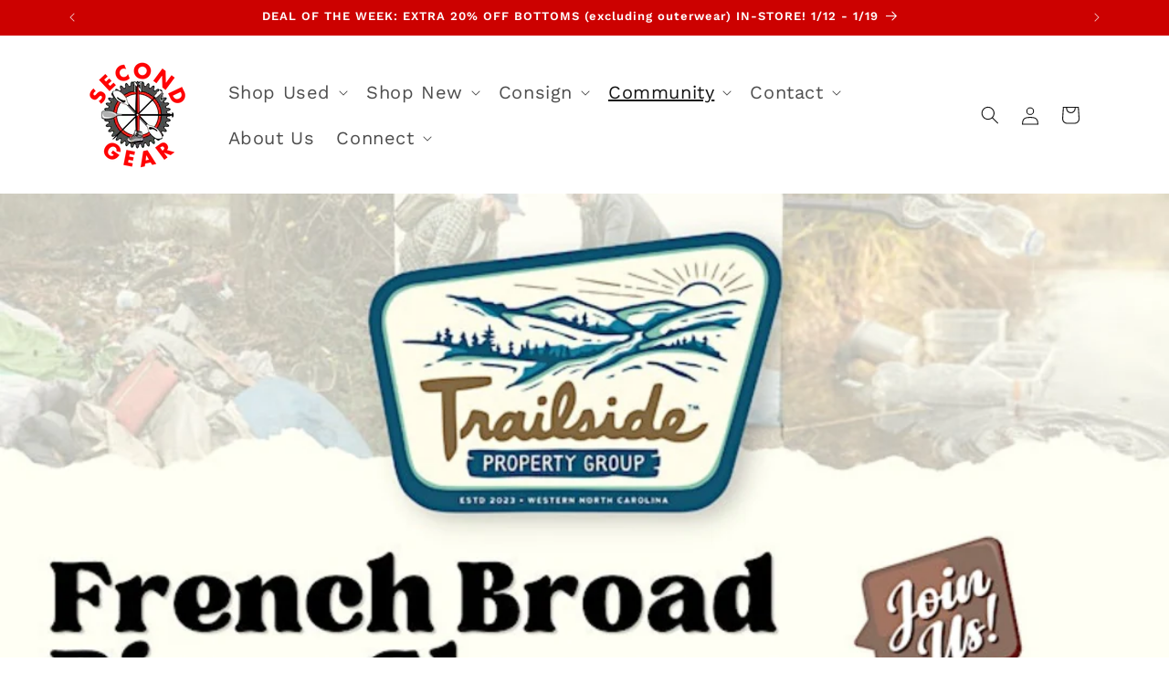

--- FILE ---
content_type: text/html; charset=utf-8
request_url: https://secondgearwnc.com/blogs/news-events/french-broad-river-cleanup
body_size: 33343
content:
<!doctype html>
<html class="js" lang="en">
  <head>
    <meta charset="utf-8">
    <meta http-equiv="X-UA-Compatible" content="IE=edge">
    <meta name="viewport" content="width=device-width,initial-scale=1">
    <meta name="theme-color" content="">
    <link rel="canonical" href="https://secondgearwnc.com/blogs/news-events/french-broad-river-cleanup"><link rel="icon" type="image/png" href="//secondgearwnc.com/cdn/shop/files/gearicon.png?crop=center&height=32&v=1613695830&width=32"><link rel="preconnect" href="https://fonts.shopifycdn.com" crossorigin><title>
      French Broad River Cleanup
 &ndash; Second Gear WNC</title>

    
      <meta name="description" content="Second Gear is honored to be sponsoring this French Broad River Cleanup hosted by Trailside Property Group. We love adventuring in the French Broad and it&#39;s up to all of us to help keep it clean! Meet up at French Broad Outfitters on September 21st at 4:30 pm where boats &amp;amp; gear will be provided. After the cleanup t">
    

    

<meta property="og:site_name" content="Second Gear WNC">
<meta property="og:url" content="https://secondgearwnc.com/blogs/news-events/french-broad-river-cleanup">
<meta property="og:title" content="French Broad River Cleanup">
<meta property="og:type" content="article">
<meta property="og:description" content="Second Gear is honored to be sponsoring this French Broad River Cleanup hosted by Trailside Property Group. We love adventuring in the French Broad and it&#39;s up to all of us to help keep it clean! Meet up at French Broad Outfitters on September 21st at 4:30 pm where boats &amp;amp; gear will be provided. After the cleanup t"><meta property="og:image" content="http://secondgearwnc.com/cdn/shop/articles/FrenchBroadRiverCleanupInstagramSize.png?v=1694453050">
  <meta property="og:image:secure_url" content="https://secondgearwnc.com/cdn/shop/articles/FrenchBroadRiverCleanupInstagramSize.png?v=1694453050">
  <meta property="og:image:width" content="1080">
  <meta property="og:image:height" content="1080"><meta name="twitter:card" content="summary_large_image">
<meta name="twitter:title" content="French Broad River Cleanup">
<meta name="twitter:description" content="Second Gear is honored to be sponsoring this French Broad River Cleanup hosted by Trailside Property Group. We love adventuring in the French Broad and it&#39;s up to all of us to help keep it clean! Meet up at French Broad Outfitters on September 21st at 4:30 pm where boats &amp;amp; gear will be provided. After the cleanup t">


    <script src="//secondgearwnc.com/cdn/shop/t/19/assets/constants.js?v=58251544750838685771728406935" defer="defer"></script>
    <script src="//secondgearwnc.com/cdn/shop/t/19/assets/pubsub.js?v=158357773527763999511728406935" defer="defer"></script>
    <script src="//secondgearwnc.com/cdn/shop/t/19/assets/global.js?v=136628361274817707361728406935" defer="defer"></script><script src="//secondgearwnc.com/cdn/shop/t/19/assets/animations.js?v=88693664871331136111728406935" defer="defer"></script><script>window.performance && window.performance.mark && window.performance.mark('shopify.content_for_header.start');</script><meta name="google-site-verification" content="l8WwGAaDUGoQF6FRbVNVbOEfUyF9QeV_BBg-tN2KziU">
<meta id="shopify-digital-wallet" name="shopify-digital-wallet" content="/27916468362/digital_wallets/dialog">
<meta name="shopify-checkout-api-token" content="99ca02aa43b96e5fe711cb0dc3465fa0">
<link rel="alternate" type="application/atom+xml" title="Feed" href="/blogs/news-events.atom" />
<script async="async" src="/checkouts/internal/preloads.js?locale=en-US"></script>
<script id="apple-pay-shop-capabilities" type="application/json">{"shopId":27916468362,"countryCode":"US","currencyCode":"USD","merchantCapabilities":["supports3DS"],"merchantId":"gid:\/\/shopify\/Shop\/27916468362","merchantName":"Second Gear WNC","requiredBillingContactFields":["postalAddress","email","phone"],"requiredShippingContactFields":["postalAddress","email","phone"],"shippingType":"shipping","supportedNetworks":["visa","masterCard","amex","discover","elo","jcb"],"total":{"type":"pending","label":"Second Gear WNC","amount":"1.00"},"shopifyPaymentsEnabled":true,"supportsSubscriptions":true}</script>
<script id="shopify-features" type="application/json">{"accessToken":"99ca02aa43b96e5fe711cb0dc3465fa0","betas":["rich-media-storefront-analytics"],"domain":"secondgearwnc.com","predictiveSearch":true,"shopId":27916468362,"locale":"en"}</script>
<script>var Shopify = Shopify || {};
Shopify.shop = "second-gear-wnc.myshopify.com";
Shopify.locale = "en";
Shopify.currency = {"active":"USD","rate":"1.0"};
Shopify.country = "US";
Shopify.theme = {"name":"CURRENT Website (DO NOT DELETE) Dawn Theme 14.0","id":145806229722,"schema_name":"Dawn","schema_version":"14.0.0","theme_store_id":887,"role":"main"};
Shopify.theme.handle = "null";
Shopify.theme.style = {"id":null,"handle":null};
Shopify.cdnHost = "secondgearwnc.com/cdn";
Shopify.routes = Shopify.routes || {};
Shopify.routes.root = "/";</script>
<script type="module">!function(o){(o.Shopify=o.Shopify||{}).modules=!0}(window);</script>
<script>!function(o){function n(){var o=[];function n(){o.push(Array.prototype.slice.apply(arguments))}return n.q=o,n}var t=o.Shopify=o.Shopify||{};t.loadFeatures=n(),t.autoloadFeatures=n()}(window);</script>
<script id="shop-js-analytics" type="application/json">{"pageType":"article"}</script>
<script defer="defer" async type="module" src="//secondgearwnc.com/cdn/shopifycloud/shop-js/modules/v2/client.init-shop-cart-sync_C5BV16lS.en.esm.js"></script>
<script defer="defer" async type="module" src="//secondgearwnc.com/cdn/shopifycloud/shop-js/modules/v2/chunk.common_CygWptCX.esm.js"></script>
<script type="module">
  await import("//secondgearwnc.com/cdn/shopifycloud/shop-js/modules/v2/client.init-shop-cart-sync_C5BV16lS.en.esm.js");
await import("//secondgearwnc.com/cdn/shopifycloud/shop-js/modules/v2/chunk.common_CygWptCX.esm.js");

  window.Shopify.SignInWithShop?.initShopCartSync?.({"fedCMEnabled":true,"windoidEnabled":true});

</script>
<script>(function() {
  var isLoaded = false;
  function asyncLoad() {
    if (isLoaded) return;
    isLoaded = true;
    var urls = ["https:\/\/chimpstatic.com\/mcjs-connected\/js\/users\/a395de199f5439652c0f99c8f\/635f4a0cb160fe7bf51096ee7.js?shop=second-gear-wnc.myshopify.com","https:\/\/cdn.nfcube.com\/instafeed-cb5c709ad3dddc53f04939079af5bd0b.js?shop=second-gear-wnc.myshopify.com"];
    for (var i = 0; i < urls.length; i++) {
      var s = document.createElement('script');
      s.type = 'text/javascript';
      s.async = true;
      s.src = urls[i];
      var x = document.getElementsByTagName('script')[0];
      x.parentNode.insertBefore(s, x);
    }
  };
  if(window.attachEvent) {
    window.attachEvent('onload', asyncLoad);
  } else {
    window.addEventListener('load', asyncLoad, false);
  }
})();</script>
<script id="__st">var __st={"a":27916468362,"offset":-18000,"reqid":"669e215f-430f-4cb8-9b6d-7df7983e2003-1768659048","pageurl":"secondgearwnc.com\/blogs\/news-events\/french-broad-river-cleanup","s":"articles-592943775962","u":"773bfdf14e2a","p":"article","rtyp":"article","rid":592943775962};</script>
<script>window.ShopifyPaypalV4VisibilityTracking = true;</script>
<script id="captcha-bootstrap">!function(){'use strict';const t='contact',e='account',n='new_comment',o=[[t,t],['blogs',n],['comments',n],[t,'customer']],c=[[e,'customer_login'],[e,'guest_login'],[e,'recover_customer_password'],[e,'create_customer']],r=t=>t.map((([t,e])=>`form[action*='/${t}']:not([data-nocaptcha='true']) input[name='form_type'][value='${e}']`)).join(','),a=t=>()=>t?[...document.querySelectorAll(t)].map((t=>t.form)):[];function s(){const t=[...o],e=r(t);return a(e)}const i='password',u='form_key',d=['recaptcha-v3-token','g-recaptcha-response','h-captcha-response',i],f=()=>{try{return window.sessionStorage}catch{return}},m='__shopify_v',_=t=>t.elements[u];function p(t,e,n=!1){try{const o=window.sessionStorage,c=JSON.parse(o.getItem(e)),{data:r}=function(t){const{data:e,action:n}=t;return t[m]||n?{data:e,action:n}:{data:t,action:n}}(c);for(const[e,n]of Object.entries(r))t.elements[e]&&(t.elements[e].value=n);n&&o.removeItem(e)}catch(o){console.error('form repopulation failed',{error:o})}}const l='form_type',E='cptcha';function T(t){t.dataset[E]=!0}const w=window,h=w.document,L='Shopify',v='ce_forms',y='captcha';let A=!1;((t,e)=>{const n=(g='f06e6c50-85a8-45c8-87d0-21a2b65856fe',I='https://cdn.shopify.com/shopifycloud/storefront-forms-hcaptcha/ce_storefront_forms_captcha_hcaptcha.v1.5.2.iife.js',D={infoText:'Protected by hCaptcha',privacyText:'Privacy',termsText:'Terms'},(t,e,n)=>{const o=w[L][v],c=o.bindForm;if(c)return c(t,g,e,D).then(n);var r;o.q.push([[t,g,e,D],n]),r=I,A||(h.body.append(Object.assign(h.createElement('script'),{id:'captcha-provider',async:!0,src:r})),A=!0)});var g,I,D;w[L]=w[L]||{},w[L][v]=w[L][v]||{},w[L][v].q=[],w[L][y]=w[L][y]||{},w[L][y].protect=function(t,e){n(t,void 0,e),T(t)},Object.freeze(w[L][y]),function(t,e,n,w,h,L){const[v,y,A,g]=function(t,e,n){const i=e?o:[],u=t?c:[],d=[...i,...u],f=r(d),m=r(i),_=r(d.filter((([t,e])=>n.includes(e))));return[a(f),a(m),a(_),s()]}(w,h,L),I=t=>{const e=t.target;return e instanceof HTMLFormElement?e:e&&e.form},D=t=>v().includes(t);t.addEventListener('submit',(t=>{const e=I(t);if(!e)return;const n=D(e)&&!e.dataset.hcaptchaBound&&!e.dataset.recaptchaBound,o=_(e),c=g().includes(e)&&(!o||!o.value);(n||c)&&t.preventDefault(),c&&!n&&(function(t){try{if(!f())return;!function(t){const e=f();if(!e)return;const n=_(t);if(!n)return;const o=n.value;o&&e.removeItem(o)}(t);const e=Array.from(Array(32),(()=>Math.random().toString(36)[2])).join('');!function(t,e){_(t)||t.append(Object.assign(document.createElement('input'),{type:'hidden',name:u})),t.elements[u].value=e}(t,e),function(t,e){const n=f();if(!n)return;const o=[...t.querySelectorAll(`input[type='${i}']`)].map((({name:t})=>t)),c=[...d,...o],r={};for(const[a,s]of new FormData(t).entries())c.includes(a)||(r[a]=s);n.setItem(e,JSON.stringify({[m]:1,action:t.action,data:r}))}(t,e)}catch(e){console.error('failed to persist form',e)}}(e),e.submit())}));const S=(t,e)=>{t&&!t.dataset[E]&&(n(t,e.some((e=>e===t))),T(t))};for(const o of['focusin','change'])t.addEventListener(o,(t=>{const e=I(t);D(e)&&S(e,y())}));const B=e.get('form_key'),M=e.get(l),P=B&&M;t.addEventListener('DOMContentLoaded',(()=>{const t=y();if(P)for(const e of t)e.elements[l].value===M&&p(e,B);[...new Set([...A(),...v().filter((t=>'true'===t.dataset.shopifyCaptcha))])].forEach((e=>S(e,t)))}))}(h,new URLSearchParams(w.location.search),n,t,e,['guest_login'])})(!0,!0)}();</script>
<script integrity="sha256-4kQ18oKyAcykRKYeNunJcIwy7WH5gtpwJnB7kiuLZ1E=" data-source-attribution="shopify.loadfeatures" defer="defer" src="//secondgearwnc.com/cdn/shopifycloud/storefront/assets/storefront/load_feature-a0a9edcb.js" crossorigin="anonymous"></script>
<script data-source-attribution="shopify.dynamic_checkout.dynamic.init">var Shopify=Shopify||{};Shopify.PaymentButton=Shopify.PaymentButton||{isStorefrontPortableWallets:!0,init:function(){window.Shopify.PaymentButton.init=function(){};var t=document.createElement("script");t.src="https://secondgearwnc.com/cdn/shopifycloud/portable-wallets/latest/portable-wallets.en.js",t.type="module",document.head.appendChild(t)}};
</script>
<script data-source-attribution="shopify.dynamic_checkout.buyer_consent">
  function portableWalletsHideBuyerConsent(e){var t=document.getElementById("shopify-buyer-consent"),n=document.getElementById("shopify-subscription-policy-button");t&&n&&(t.classList.add("hidden"),t.setAttribute("aria-hidden","true"),n.removeEventListener("click",e))}function portableWalletsShowBuyerConsent(e){var t=document.getElementById("shopify-buyer-consent"),n=document.getElementById("shopify-subscription-policy-button");t&&n&&(t.classList.remove("hidden"),t.removeAttribute("aria-hidden"),n.addEventListener("click",e))}window.Shopify?.PaymentButton&&(window.Shopify.PaymentButton.hideBuyerConsent=portableWalletsHideBuyerConsent,window.Shopify.PaymentButton.showBuyerConsent=portableWalletsShowBuyerConsent);
</script>
<script data-source-attribution="shopify.dynamic_checkout.cart.bootstrap">document.addEventListener("DOMContentLoaded",(function(){function t(){return document.querySelector("shopify-accelerated-checkout-cart, shopify-accelerated-checkout")}if(t())Shopify.PaymentButton.init();else{new MutationObserver((function(e,n){t()&&(Shopify.PaymentButton.init(),n.disconnect())})).observe(document.body,{childList:!0,subtree:!0})}}));
</script>
<link id="shopify-accelerated-checkout-styles" rel="stylesheet" media="screen" href="https://secondgearwnc.com/cdn/shopifycloud/portable-wallets/latest/accelerated-checkout-backwards-compat.css" crossorigin="anonymous">
<style id="shopify-accelerated-checkout-cart">
        #shopify-buyer-consent {
  margin-top: 1em;
  display: inline-block;
  width: 100%;
}

#shopify-buyer-consent.hidden {
  display: none;
}

#shopify-subscription-policy-button {
  background: none;
  border: none;
  padding: 0;
  text-decoration: underline;
  font-size: inherit;
  cursor: pointer;
}

#shopify-subscription-policy-button::before {
  box-shadow: none;
}

      </style>
<script id="sections-script" data-sections="header" defer="defer" src="//secondgearwnc.com/cdn/shop/t/19/compiled_assets/scripts.js?5612"></script>
<script>window.performance && window.performance.mark && window.performance.mark('shopify.content_for_header.end');</script>


    <style data-shopify>
      @font-face {
  font-family: "Work Sans";
  font-weight: 400;
  font-style: normal;
  font-display: swap;
  src: url("//secondgearwnc.com/cdn/fonts/work_sans/worksans_n4.b7973b3d07d0ace13de1b1bea9c45759cdbe12cf.woff2") format("woff2"),
       url("//secondgearwnc.com/cdn/fonts/work_sans/worksans_n4.cf5ceb1e6d373a9505e637c1aff0a71d0959556d.woff") format("woff");
}

      @font-face {
  font-family: "Work Sans";
  font-weight: 700;
  font-style: normal;
  font-display: swap;
  src: url("//secondgearwnc.com/cdn/fonts/work_sans/worksans_n7.e2cf5bd8f2c7e9d30c030f9ea8eafc69f5a92f7b.woff2") format("woff2"),
       url("//secondgearwnc.com/cdn/fonts/work_sans/worksans_n7.20f1c80359e7f7b4327b81543e1acb5c32cd03cd.woff") format("woff");
}

      @font-face {
  font-family: "Work Sans";
  font-weight: 400;
  font-style: italic;
  font-display: swap;
  src: url("//secondgearwnc.com/cdn/fonts/work_sans/worksans_i4.16ff51e3e71fc1d09ff97b9ff9ccacbeeb384ec4.woff2") format("woff2"),
       url("//secondgearwnc.com/cdn/fonts/work_sans/worksans_i4.ed4a1418cba5b7f04f79e4d5c8a5f1a6bd34f23b.woff") format("woff");
}

      @font-face {
  font-family: "Work Sans";
  font-weight: 700;
  font-style: italic;
  font-display: swap;
  src: url("//secondgearwnc.com/cdn/fonts/work_sans/worksans_i7.7cdba6320b03c03dcaa365743a4e0e729fe97e54.woff2") format("woff2"),
       url("//secondgearwnc.com/cdn/fonts/work_sans/worksans_i7.42a9f4016982495f4c0b0fb3dc64cf8f2d0c3eaa.woff") format("woff");
}

      @font-face {
  font-family: "Work Sans";
  font-weight: 600;
  font-style: normal;
  font-display: swap;
  src: url("//secondgearwnc.com/cdn/fonts/work_sans/worksans_n6.75811c3bd5161ea6e3ceb2d48ca889388f9bd5fe.woff2") format("woff2"),
       url("//secondgearwnc.com/cdn/fonts/work_sans/worksans_n6.defcf26f28f3fa3df4555714d3f2e0f1217d7772.woff") format("woff");
}


      
        :root,
        .color-background-1 {
          --color-background: 255,255,255;
        
          --gradient-background: #ffffff;
        

        

        --color-foreground: 18,18,18;
        --color-background-contrast: 191,191,191;
        --color-shadow: 18,18,18;
        --color-button: 221,29,29;
        --color-button-text: 255,255,255;
        --color-secondary-button: 255,255,255;
        --color-secondary-button-text: 18,18,18;
        --color-link: 18,18,18;
        --color-badge-foreground: 18,18,18;
        --color-badge-background: 255,255,255;
        --color-badge-border: 18,18,18;
        --payment-terms-background-color: rgb(255 255 255);
      }
      
        
        .color-background-2 {
          --color-background: 243,243,243;
        
          --gradient-background: #f3f3f3;
        

        

        --color-foreground: 255,255,255;
        --color-background-contrast: 179,179,179;
        --color-shadow: 18,18,18;
        --color-button: 204,1,0;
        --color-button-text: 255,255,255;
        --color-secondary-button: 243,243,243;
        --color-secondary-button-text: 18,18,18;
        --color-link: 18,18,18;
        --color-badge-foreground: 255,255,255;
        --color-badge-background: 243,243,243;
        --color-badge-border: 255,255,255;
        --payment-terms-background-color: rgb(243 243 243);
      }
      
        
        .color-inverse {
          --color-background: 204,1,0;
        
          --gradient-background: #cc0100;
        

        

        --color-foreground: 255,255,255;
        --color-background-contrast: 230,1,0;
        --color-shadow: 18,18,18;
        --color-button: 255,255,255;
        --color-button-text: 0,0,0;
        --color-secondary-button: 204,1,0;
        --color-secondary-button-text: 255,255,255;
        --color-link: 255,255,255;
        --color-badge-foreground: 255,255,255;
        --color-badge-background: 204,1,0;
        --color-badge-border: 255,255,255;
        --payment-terms-background-color: rgb(204 1 0);
      }
      
        
        .color-accent-1 {
          --color-background: 18,18,18;
        
          --gradient-background: #121212;
        

        

        --color-foreground: 255,255,255;
        --color-background-contrast: 146,146,146;
        --color-shadow: 18,18,18;
        --color-button: 255,255,255;
        --color-button-text: 18,18,18;
        --color-secondary-button: 18,18,18;
        --color-secondary-button-text: 255,255,255;
        --color-link: 255,255,255;
        --color-badge-foreground: 255,255,255;
        --color-badge-background: 18,18,18;
        --color-badge-border: 255,255,255;
        --payment-terms-background-color: rgb(18 18 18);
      }
      
        
        .color-accent-2 {
          --color-background: 51,79,180;
        
          --gradient-background: #334fb4;
        

        

        --color-foreground: 255,255,255;
        --color-background-contrast: 23,35,81;
        --color-shadow: 18,18,18;
        --color-button: 255,255,255;
        --color-button-text: 51,79,180;
        --color-secondary-button: 51,79,180;
        --color-secondary-button-text: 255,255,255;
        --color-link: 255,255,255;
        --color-badge-foreground: 255,255,255;
        --color-badge-background: 51,79,180;
        --color-badge-border: 255,255,255;
        --payment-terms-background-color: rgb(51 79 180);
      }
      
        
        .color-scheme-2cb5f355-3716-4131-be2d-809a159f9217 {
          --color-background: 7,28,56;
        
          --gradient-background: #071c38;
        

        

        --color-foreground: 255,255,255;
        --color-background-contrast: 84,148,234;
        --color-shadow: 18,18,18;
        --color-button: 18,18,18;
        --color-button-text: 255,255,255;
        --color-secondary-button: 7,28,56;
        --color-secondary-button-text: 255,255,255;
        --color-link: 255,255,255;
        --color-badge-foreground: 255,255,255;
        --color-badge-background: 7,28,56;
        --color-badge-border: 255,255,255;
        --payment-terms-background-color: rgb(7 28 56);
      }
      
        
        .color-scheme-a2c7ea50-dd03-4180-b610-e40850b4704e {
          --color-background: 255,255,255;
        
          --gradient-background: linear-gradient(0deg, rgba(255, 255, 255, 1), rgba(255, 255, 255, 1) 40.288%, rgba(233, 230, 226, 1) 54.317%, rgba(255, 255, 255, 1) 100%, rgba(120, 196, 245, 1) 100%);
        

        

        --color-foreground: 7,28,56;
        --color-background-contrast: 191,191,191;
        --color-shadow: 18,18,18;
        --color-button: 221,29,29;
        --color-button-text: 255,255,255;
        --color-secondary-button: 255,255,255;
        --color-secondary-button-text: 18,18,18;
        --color-link: 18,18,18;
        --color-badge-foreground: 7,28,56;
        --color-badge-background: 255,255,255;
        --color-badge-border: 7,28,56;
        --payment-terms-background-color: rgb(255 255 255);
      }
      
        
        .color-scheme-2aca7aef-343a-4a4f-80e2-e222e93e3324 {
          --color-background: 7,28,56;
        
          --gradient-background: #071c38;
        

        

        --color-foreground: 255,255,255;
        --color-background-contrast: 84,148,234;
        --color-shadow: 18,18,18;
        --color-button: 221,29,29;
        --color-button-text: 255,255,255;
        --color-secondary-button: 7,28,56;
        --color-secondary-button-text: 18,18,18;
        --color-link: 18,18,18;
        --color-badge-foreground: 255,255,255;
        --color-badge-background: 7,28,56;
        --color-badge-border: 255,255,255;
        --payment-terms-background-color: rgb(7 28 56);
      }
      
        
        .color-scheme-13ac7090-ec25-4310-909f-14a7ac9706dd {
          --color-background: 244,236,236;
        
          --gradient-background: #f4ecec;
        

        

        --color-foreground: 18,18,18;
        --color-background-contrast: 197,155,155;
        --color-shadow: 18,18,18;
        --color-button: 221,29,29;
        --color-button-text: 255,255,255;
        --color-secondary-button: 244,236,236;
        --color-secondary-button-text: 18,18,18;
        --color-link: 18,18,18;
        --color-badge-foreground: 18,18,18;
        --color-badge-background: 244,236,236;
        --color-badge-border: 18,18,18;
        --payment-terms-background-color: rgb(244 236 236);
      }
      
        
        .color-scheme-f2c276ca-d58e-4ef0-98ca-1b13ae91395a {
          --color-background: 0,0,0;
        
          --gradient-background: linear-gradient(0deg, rgba(7, 28, 56, 1), rgba(7, 28, 56, 1) 24%, rgba(255, 255, 255, 1) 43%);
        

        

        --color-foreground: 0,0,0;
        --color-background-contrast: 128,128,128;
        --color-shadow: 0,0,0;
        --color-button: 0,0,0;
        --color-button-text: 255,255,255;
        --color-secondary-button: 0,0,0;
        --color-secondary-button-text: 0,0,0;
        --color-link: 0,0,0;
        --color-badge-foreground: 0,0,0;
        --color-badge-background: 0,0,0;
        --color-badge-border: 0,0,0;
        --payment-terms-background-color: rgb(0 0 0);
      }
      
        
        .color-scheme-46c9797e-b5f7-41b1-9a20-69090073524e {
          --color-background: 255,255,255;
        
          --gradient-background: linear-gradient(182deg, rgba(255, 255, 255, 1), rgba(233, 230, 226, 1) 58%);
        

        

        --color-foreground: 18,18,18;
        --color-background-contrast: 191,191,191;
        --color-shadow: 18,18,18;
        --color-button: 221,29,29;
        --color-button-text: 255,255,255;
        --color-secondary-button: 255,255,255;
        --color-secondary-button-text: 18,18,18;
        --color-link: 18,18,18;
        --color-badge-foreground: 18,18,18;
        --color-badge-background: 255,255,255;
        --color-badge-border: 18,18,18;
        --payment-terms-background-color: rgb(255 255 255);
      }
      
        
        .color-scheme-675f5c0a-225a-4127-825a-08d5e9d57282 {
          --color-background: 0,0,0;
        
          --gradient-background: rgba(0,0,0,0);
        

        

        --color-foreground: 18,18,18;
        --color-background-contrast: 128,128,128;
        --color-shadow: 255,255,255;
        --color-button: 221,29,29;
        --color-button-text: 255,255,255;
        --color-secondary-button: 0,0,0;
        --color-secondary-button-text: 255,255,255;
        --color-link: 255,255,255;
        --color-badge-foreground: 18,18,18;
        --color-badge-background: 0,0,0;
        --color-badge-border: 18,18,18;
        --payment-terms-background-color: rgb(0 0 0);
      }
      
        
        .color-scheme-63973d3f-f136-4341-a6cd-f7a6a81aac3d {
          --color-background: 0,0,0;
        
          --gradient-background: rgba(0,0,0,0);
        

        

        --color-foreground: 255,255,255;
        --color-background-contrast: 128,128,128;
        --color-shadow: 18,18,18;
        --color-button: 221,29,29;
        --color-button-text: 255,255,255;
        --color-secondary-button: 0,0,0;
        --color-secondary-button-text: 255,255,255;
        --color-link: 255,255,255;
        --color-badge-foreground: 255,255,255;
        --color-badge-background: 0,0,0;
        --color-badge-border: 255,255,255;
        --payment-terms-background-color: rgb(0 0 0);
      }
      

      body, .color-background-1, .color-background-2, .color-inverse, .color-accent-1, .color-accent-2, .color-scheme-2cb5f355-3716-4131-be2d-809a159f9217, .color-scheme-a2c7ea50-dd03-4180-b610-e40850b4704e, .color-scheme-2aca7aef-343a-4a4f-80e2-e222e93e3324, .color-scheme-13ac7090-ec25-4310-909f-14a7ac9706dd, .color-scheme-f2c276ca-d58e-4ef0-98ca-1b13ae91395a, .color-scheme-46c9797e-b5f7-41b1-9a20-69090073524e, .color-scheme-675f5c0a-225a-4127-825a-08d5e9d57282, .color-scheme-63973d3f-f136-4341-a6cd-f7a6a81aac3d {
        color: rgba(var(--color-foreground), 0.75);
        background-color: rgb(var(--color-background));
      }

      :root {
        --font-body-family: "Work Sans", sans-serif;
        --font-body-style: normal;
        --font-body-weight: 400;
        --font-body-weight-bold: 700;

        --font-heading-family: "Work Sans", sans-serif;
        --font-heading-style: normal;
        --font-heading-weight: 600;

        --font-body-scale: 1.0;
        --font-heading-scale: 1.0;

        --media-padding: px;
        --media-border-opacity: 0.05;
        --media-border-width: 1px;
        --media-radius: 0px;
        --media-shadow-opacity: 0.0;
        --media-shadow-horizontal-offset: 0px;
        --media-shadow-vertical-offset: 4px;
        --media-shadow-blur-radius: 5px;
        --media-shadow-visible: 0;

        --page-width: 120rem;
        --page-width-margin: 0rem;

        --product-card-image-padding: 0.0rem;
        --product-card-corner-radius: 0.0rem;
        --product-card-text-alignment: left;
        --product-card-border-width: 0.0rem;
        --product-card-border-opacity: 0.1;
        --product-card-shadow-opacity: 0.0;
        --product-card-shadow-visible: 0;
        --product-card-shadow-horizontal-offset: 0.0rem;
        --product-card-shadow-vertical-offset: 0.4rem;
        --product-card-shadow-blur-radius: 0.5rem;

        --collection-card-image-padding: 0.0rem;
        --collection-card-corner-radius: 0.0rem;
        --collection-card-text-alignment: center;
        --collection-card-border-width: 0.0rem;
        --collection-card-border-opacity: 0.1;
        --collection-card-shadow-opacity: 0.0;
        --collection-card-shadow-visible: 0;
        --collection-card-shadow-horizontal-offset: 0.0rem;
        --collection-card-shadow-vertical-offset: 0.4rem;
        --collection-card-shadow-blur-radius: 0.5rem;

        --blog-card-image-padding: 0.0rem;
        --blog-card-corner-radius: 0.0rem;
        --blog-card-text-alignment: left;
        --blog-card-border-width: 0.0rem;
        --blog-card-border-opacity: 0.1;
        --blog-card-shadow-opacity: 0.0;
        --blog-card-shadow-visible: 0;
        --blog-card-shadow-horizontal-offset: 0.0rem;
        --blog-card-shadow-vertical-offset: 0.0rem;
        --blog-card-shadow-blur-radius: 0.5rem;

        --badge-corner-radius: 4.0rem;

        --popup-border-width: 1px;
        --popup-border-opacity: 0.1;
        --popup-corner-radius: 0px;
        --popup-shadow-opacity: 0.0;
        --popup-shadow-horizontal-offset: 0px;
        --popup-shadow-vertical-offset: 4px;
        --popup-shadow-blur-radius: 5px;

        --drawer-border-width: 1px;
        --drawer-border-opacity: 0.1;
        --drawer-shadow-opacity: 0.0;
        --drawer-shadow-horizontal-offset: 0px;
        --drawer-shadow-vertical-offset: 4px;
        --drawer-shadow-blur-radius: 5px;

        --spacing-sections-desktop: 0px;
        --spacing-sections-mobile: 0px;

        --grid-desktop-vertical-spacing: 8px;
        --grid-desktop-horizontal-spacing: 8px;
        --grid-mobile-vertical-spacing: 4px;
        --grid-mobile-horizontal-spacing: 4px;

        --text-boxes-border-opacity: 0.1;
        --text-boxes-border-width: 0px;
        --text-boxes-radius: 0px;
        --text-boxes-shadow-opacity: 0.0;
        --text-boxes-shadow-visible: 0;
        --text-boxes-shadow-horizontal-offset: 0px;
        --text-boxes-shadow-vertical-offset: 4px;
        --text-boxes-shadow-blur-radius: 5px;

        --buttons-radius: 0px;
        --buttons-radius-outset: 0px;
        --buttons-border-width: 1px;
        --buttons-border-opacity: 1.0;
        --buttons-shadow-opacity: 0.0;
        --buttons-shadow-visible: 0;
        --buttons-shadow-horizontal-offset: 0px;
        --buttons-shadow-vertical-offset: 4px;
        --buttons-shadow-blur-radius: 5px;
        --buttons-border-offset: 0px;

        --inputs-radius: 0px;
        --inputs-border-width: 1px;
        --inputs-border-opacity: 0.55;
        --inputs-shadow-opacity: 0.0;
        --inputs-shadow-horizontal-offset: 0px;
        --inputs-margin-offset: 0px;
        --inputs-shadow-vertical-offset: 4px;
        --inputs-shadow-blur-radius: 5px;
        --inputs-radius-outset: 0px;

        --variant-pills-radius: 40px;
        --variant-pills-border-width: 1px;
        --variant-pills-border-opacity: 0.55;
        --variant-pills-shadow-opacity: 0.0;
        --variant-pills-shadow-horizontal-offset: 0px;
        --variant-pills-shadow-vertical-offset: 4px;
        --variant-pills-shadow-blur-radius: 5px;
      }

      *,
      *::before,
      *::after {
        box-sizing: inherit;
      }

      html {
        box-sizing: border-box;
        font-size: calc(var(--font-body-scale) * 62.5%);
        height: 100%;
      }

      body {
        display: grid;
        grid-template-rows: auto auto 1fr auto;
        grid-template-columns: 100%;
        min-height: 100%;
        margin: 0;
        font-size: 1.5rem;
        letter-spacing: 0.06rem;
        line-height: calc(1 + 0.8 / var(--font-body-scale));
        font-family: var(--font-body-family);
        font-style: var(--font-body-style);
        font-weight: var(--font-body-weight);
      }

      @media screen and (min-width: 750px) {
        body {
          font-size: 1.6rem;
        }
      }
    </style>

    <link href="//secondgearwnc.com/cdn/shop/t/19/assets/base.css?v=148615537076362319611728406935" rel="stylesheet" type="text/css" media="all" />

      <link rel="preload" as="font" href="//secondgearwnc.com/cdn/fonts/work_sans/worksans_n4.b7973b3d07d0ace13de1b1bea9c45759cdbe12cf.woff2" type="font/woff2" crossorigin>
      

      <link rel="preload" as="font" href="//secondgearwnc.com/cdn/fonts/work_sans/worksans_n6.75811c3bd5161ea6e3ceb2d48ca889388f9bd5fe.woff2" type="font/woff2" crossorigin>
      
<link
        rel="stylesheet"
        href="//secondgearwnc.com/cdn/shop/t/19/assets/component-predictive-search.css?v=118923337488134913561728406935"
        media="print"
        onload="this.media='all'"
      ><script>
      if (Shopify.designMode) {
        document.documentElement.classList.add('shopify-design-mode');
      }
    </script>
  <link href="https://monorail-edge.shopifysvc.com" rel="dns-prefetch">
<script>(function(){if ("sendBeacon" in navigator && "performance" in window) {try {var session_token_from_headers = performance.getEntriesByType('navigation')[0].serverTiming.find(x => x.name == '_s').description;} catch {var session_token_from_headers = undefined;}var session_cookie_matches = document.cookie.match(/_shopify_s=([^;]*)/);var session_token_from_cookie = session_cookie_matches && session_cookie_matches.length === 2 ? session_cookie_matches[1] : "";var session_token = session_token_from_headers || session_token_from_cookie || "";function handle_abandonment_event(e) {var entries = performance.getEntries().filter(function(entry) {return /monorail-edge.shopifysvc.com/.test(entry.name);});if (!window.abandonment_tracked && entries.length === 0) {window.abandonment_tracked = true;var currentMs = Date.now();var navigation_start = performance.timing.navigationStart;var payload = {shop_id: 27916468362,url: window.location.href,navigation_start,duration: currentMs - navigation_start,session_token,page_type: "article"};window.navigator.sendBeacon("https://monorail-edge.shopifysvc.com/v1/produce", JSON.stringify({schema_id: "online_store_buyer_site_abandonment/1.1",payload: payload,metadata: {event_created_at_ms: currentMs,event_sent_at_ms: currentMs}}));}}window.addEventListener('pagehide', handle_abandonment_event);}}());</script>
<script id="web-pixels-manager-setup">(function e(e,d,r,n,o){if(void 0===o&&(o={}),!Boolean(null===(a=null===(i=window.Shopify)||void 0===i?void 0:i.analytics)||void 0===a?void 0:a.replayQueue)){var i,a;window.Shopify=window.Shopify||{};var t=window.Shopify;t.analytics=t.analytics||{};var s=t.analytics;s.replayQueue=[],s.publish=function(e,d,r){return s.replayQueue.push([e,d,r]),!0};try{self.performance.mark("wpm:start")}catch(e){}var l=function(){var e={modern:/Edge?\/(1{2}[4-9]|1[2-9]\d|[2-9]\d{2}|\d{4,})\.\d+(\.\d+|)|Firefox\/(1{2}[4-9]|1[2-9]\d|[2-9]\d{2}|\d{4,})\.\d+(\.\d+|)|Chrom(ium|e)\/(9{2}|\d{3,})\.\d+(\.\d+|)|(Maci|X1{2}).+ Version\/(15\.\d+|(1[6-9]|[2-9]\d|\d{3,})\.\d+)([,.]\d+|)( \(\w+\)|)( Mobile\/\w+|) Safari\/|Chrome.+OPR\/(9{2}|\d{3,})\.\d+\.\d+|(CPU[ +]OS|iPhone[ +]OS|CPU[ +]iPhone|CPU IPhone OS|CPU iPad OS)[ +]+(15[._]\d+|(1[6-9]|[2-9]\d|\d{3,})[._]\d+)([._]\d+|)|Android:?[ /-](13[3-9]|1[4-9]\d|[2-9]\d{2}|\d{4,})(\.\d+|)(\.\d+|)|Android.+Firefox\/(13[5-9]|1[4-9]\d|[2-9]\d{2}|\d{4,})\.\d+(\.\d+|)|Android.+Chrom(ium|e)\/(13[3-9]|1[4-9]\d|[2-9]\d{2}|\d{4,})\.\d+(\.\d+|)|SamsungBrowser\/([2-9]\d|\d{3,})\.\d+/,legacy:/Edge?\/(1[6-9]|[2-9]\d|\d{3,})\.\d+(\.\d+|)|Firefox\/(5[4-9]|[6-9]\d|\d{3,})\.\d+(\.\d+|)|Chrom(ium|e)\/(5[1-9]|[6-9]\d|\d{3,})\.\d+(\.\d+|)([\d.]+$|.*Safari\/(?![\d.]+ Edge\/[\d.]+$))|(Maci|X1{2}).+ Version\/(10\.\d+|(1[1-9]|[2-9]\d|\d{3,})\.\d+)([,.]\d+|)( \(\w+\)|)( Mobile\/\w+|) Safari\/|Chrome.+OPR\/(3[89]|[4-9]\d|\d{3,})\.\d+\.\d+|(CPU[ +]OS|iPhone[ +]OS|CPU[ +]iPhone|CPU IPhone OS|CPU iPad OS)[ +]+(10[._]\d+|(1[1-9]|[2-9]\d|\d{3,})[._]\d+)([._]\d+|)|Android:?[ /-](13[3-9]|1[4-9]\d|[2-9]\d{2}|\d{4,})(\.\d+|)(\.\d+|)|Mobile Safari.+OPR\/([89]\d|\d{3,})\.\d+\.\d+|Android.+Firefox\/(13[5-9]|1[4-9]\d|[2-9]\d{2}|\d{4,})\.\d+(\.\d+|)|Android.+Chrom(ium|e)\/(13[3-9]|1[4-9]\d|[2-9]\d{2}|\d{4,})\.\d+(\.\d+|)|Android.+(UC? ?Browser|UCWEB|U3)[ /]?(15\.([5-9]|\d{2,})|(1[6-9]|[2-9]\d|\d{3,})\.\d+)\.\d+|SamsungBrowser\/(5\.\d+|([6-9]|\d{2,})\.\d+)|Android.+MQ{2}Browser\/(14(\.(9|\d{2,})|)|(1[5-9]|[2-9]\d|\d{3,})(\.\d+|))(\.\d+|)|K[Aa][Ii]OS\/(3\.\d+|([4-9]|\d{2,})\.\d+)(\.\d+|)/},d=e.modern,r=e.legacy,n=navigator.userAgent;return n.match(d)?"modern":n.match(r)?"legacy":"unknown"}(),u="modern"===l?"modern":"legacy",c=(null!=n?n:{modern:"",legacy:""})[u],f=function(e){return[e.baseUrl,"/wpm","/b",e.hashVersion,"modern"===e.buildTarget?"m":"l",".js"].join("")}({baseUrl:d,hashVersion:r,buildTarget:u}),m=function(e){var d=e.version,r=e.bundleTarget,n=e.surface,o=e.pageUrl,i=e.monorailEndpoint;return{emit:function(e){var a=e.status,t=e.errorMsg,s=(new Date).getTime(),l=JSON.stringify({metadata:{event_sent_at_ms:s},events:[{schema_id:"web_pixels_manager_load/3.1",payload:{version:d,bundle_target:r,page_url:o,status:a,surface:n,error_msg:t},metadata:{event_created_at_ms:s}}]});if(!i)return console&&console.warn&&console.warn("[Web Pixels Manager] No Monorail endpoint provided, skipping logging."),!1;try{return self.navigator.sendBeacon.bind(self.navigator)(i,l)}catch(e){}var u=new XMLHttpRequest;try{return u.open("POST",i,!0),u.setRequestHeader("Content-Type","text/plain"),u.send(l),!0}catch(e){return console&&console.warn&&console.warn("[Web Pixels Manager] Got an unhandled error while logging to Monorail."),!1}}}}({version:r,bundleTarget:l,surface:e.surface,pageUrl:self.location.href,monorailEndpoint:e.monorailEndpoint});try{o.browserTarget=l,function(e){var d=e.src,r=e.async,n=void 0===r||r,o=e.onload,i=e.onerror,a=e.sri,t=e.scriptDataAttributes,s=void 0===t?{}:t,l=document.createElement("script"),u=document.querySelector("head"),c=document.querySelector("body");if(l.async=n,l.src=d,a&&(l.integrity=a,l.crossOrigin="anonymous"),s)for(var f in s)if(Object.prototype.hasOwnProperty.call(s,f))try{l.dataset[f]=s[f]}catch(e){}if(o&&l.addEventListener("load",o),i&&l.addEventListener("error",i),u)u.appendChild(l);else{if(!c)throw new Error("Did not find a head or body element to append the script");c.appendChild(l)}}({src:f,async:!0,onload:function(){if(!function(){var e,d;return Boolean(null===(d=null===(e=window.Shopify)||void 0===e?void 0:e.analytics)||void 0===d?void 0:d.initialized)}()){var d=window.webPixelsManager.init(e)||void 0;if(d){var r=window.Shopify.analytics;r.replayQueue.forEach((function(e){var r=e[0],n=e[1],o=e[2];d.publishCustomEvent(r,n,o)})),r.replayQueue=[],r.publish=d.publishCustomEvent,r.visitor=d.visitor,r.initialized=!0}}},onerror:function(){return m.emit({status:"failed",errorMsg:"".concat(f," has failed to load")})},sri:function(e){var d=/^sha384-[A-Za-z0-9+/=]+$/;return"string"==typeof e&&d.test(e)}(c)?c:"",scriptDataAttributes:o}),m.emit({status:"loading"})}catch(e){m.emit({status:"failed",errorMsg:(null==e?void 0:e.message)||"Unknown error"})}}})({shopId: 27916468362,storefrontBaseUrl: "https://secondgearwnc.com",extensionsBaseUrl: "https://extensions.shopifycdn.com/cdn/shopifycloud/web-pixels-manager",monorailEndpoint: "https://monorail-edge.shopifysvc.com/unstable/produce_batch",surface: "storefront-renderer",enabledBetaFlags: ["2dca8a86"],webPixelsConfigList: [{"id":"1319960794","configuration":"{\"accountID\":\"second-gear-wnc\"}","eventPayloadVersion":"v1","runtimeContext":"STRICT","scriptVersion":"5503eca56790d6863e31590c8c364ee3","type":"APP","apiClientId":12388204545,"privacyPurposes":["ANALYTICS","MARKETING","SALE_OF_DATA"],"dataSharingAdjustments":{"protectedCustomerApprovalScopes":["read_customer_email","read_customer_name","read_customer_personal_data","read_customer_phone"]}},{"id":"516751578","configuration":"{\"config\":\"{\\\"pixel_id\\\":\\\"G-GGRB9FLP7Z\\\",\\\"target_country\\\":\\\"US\\\",\\\"gtag_events\\\":[{\\\"type\\\":\\\"search\\\",\\\"action_label\\\":\\\"G-GGRB9FLP7Z\\\"},{\\\"type\\\":\\\"begin_checkout\\\",\\\"action_label\\\":\\\"G-GGRB9FLP7Z\\\"},{\\\"type\\\":\\\"view_item\\\",\\\"action_label\\\":[\\\"G-GGRB9FLP7Z\\\",\\\"MC-LVMX1TM67J\\\"]},{\\\"type\\\":\\\"purchase\\\",\\\"action_label\\\":[\\\"G-GGRB9FLP7Z\\\",\\\"MC-LVMX1TM67J\\\"]},{\\\"type\\\":\\\"page_view\\\",\\\"action_label\\\":[\\\"G-GGRB9FLP7Z\\\",\\\"MC-LVMX1TM67J\\\"]},{\\\"type\\\":\\\"add_payment_info\\\",\\\"action_label\\\":\\\"G-GGRB9FLP7Z\\\"},{\\\"type\\\":\\\"add_to_cart\\\",\\\"action_label\\\":\\\"G-GGRB9FLP7Z\\\"}],\\\"enable_monitoring_mode\\\":false}\"}","eventPayloadVersion":"v1","runtimeContext":"OPEN","scriptVersion":"b2a88bafab3e21179ed38636efcd8a93","type":"APP","apiClientId":1780363,"privacyPurposes":[],"dataSharingAdjustments":{"protectedCustomerApprovalScopes":["read_customer_address","read_customer_email","read_customer_name","read_customer_personal_data","read_customer_phone"]}},{"id":"149455066","configuration":"{\"pixel_id\":\"175169093924302\",\"pixel_type\":\"facebook_pixel\",\"metaapp_system_user_token\":\"-\"}","eventPayloadVersion":"v1","runtimeContext":"OPEN","scriptVersion":"ca16bc87fe92b6042fbaa3acc2fbdaa6","type":"APP","apiClientId":2329312,"privacyPurposes":["ANALYTICS","MARKETING","SALE_OF_DATA"],"dataSharingAdjustments":{"protectedCustomerApprovalScopes":["read_customer_address","read_customer_email","read_customer_name","read_customer_personal_data","read_customer_phone"]}},{"id":"58818778","eventPayloadVersion":"v1","runtimeContext":"LAX","scriptVersion":"1","type":"CUSTOM","privacyPurposes":["MARKETING"],"name":"Meta pixel (migrated)"},{"id":"shopify-app-pixel","configuration":"{}","eventPayloadVersion":"v1","runtimeContext":"STRICT","scriptVersion":"0450","apiClientId":"shopify-pixel","type":"APP","privacyPurposes":["ANALYTICS","MARKETING"]},{"id":"shopify-custom-pixel","eventPayloadVersion":"v1","runtimeContext":"LAX","scriptVersion":"0450","apiClientId":"shopify-pixel","type":"CUSTOM","privacyPurposes":["ANALYTICS","MARKETING"]}],isMerchantRequest: false,initData: {"shop":{"name":"Second Gear WNC","paymentSettings":{"currencyCode":"USD"},"myshopifyDomain":"second-gear-wnc.myshopify.com","countryCode":"US","storefrontUrl":"https:\/\/secondgearwnc.com"},"customer":null,"cart":null,"checkout":null,"productVariants":[],"purchasingCompany":null},},"https://secondgearwnc.com/cdn","fcfee988w5aeb613cpc8e4bc33m6693e112",{"modern":"","legacy":""},{"shopId":"27916468362","storefrontBaseUrl":"https:\/\/secondgearwnc.com","extensionBaseUrl":"https:\/\/extensions.shopifycdn.com\/cdn\/shopifycloud\/web-pixels-manager","surface":"storefront-renderer","enabledBetaFlags":"[\"2dca8a86\"]","isMerchantRequest":"false","hashVersion":"fcfee988w5aeb613cpc8e4bc33m6693e112","publish":"custom","events":"[[\"page_viewed\",{}]]"});</script><script>
  window.ShopifyAnalytics = window.ShopifyAnalytics || {};
  window.ShopifyAnalytics.meta = window.ShopifyAnalytics.meta || {};
  window.ShopifyAnalytics.meta.currency = 'USD';
  var meta = {"page":{"pageType":"article","resourceType":"article","resourceId":592943775962,"requestId":"669e215f-430f-4cb8-9b6d-7df7983e2003-1768659048"}};
  for (var attr in meta) {
    window.ShopifyAnalytics.meta[attr] = meta[attr];
  }
</script>
<script class="analytics">
  (function () {
    var customDocumentWrite = function(content) {
      var jquery = null;

      if (window.jQuery) {
        jquery = window.jQuery;
      } else if (window.Checkout && window.Checkout.$) {
        jquery = window.Checkout.$;
      }

      if (jquery) {
        jquery('body').append(content);
      }
    };

    var hasLoggedConversion = function(token) {
      if (token) {
        return document.cookie.indexOf('loggedConversion=' + token) !== -1;
      }
      return false;
    }

    var setCookieIfConversion = function(token) {
      if (token) {
        var twoMonthsFromNow = new Date(Date.now());
        twoMonthsFromNow.setMonth(twoMonthsFromNow.getMonth() + 2);

        document.cookie = 'loggedConversion=' + token + '; expires=' + twoMonthsFromNow;
      }
    }

    var trekkie = window.ShopifyAnalytics.lib = window.trekkie = window.trekkie || [];
    if (trekkie.integrations) {
      return;
    }
    trekkie.methods = [
      'identify',
      'page',
      'ready',
      'track',
      'trackForm',
      'trackLink'
    ];
    trekkie.factory = function(method) {
      return function() {
        var args = Array.prototype.slice.call(arguments);
        args.unshift(method);
        trekkie.push(args);
        return trekkie;
      };
    };
    for (var i = 0; i < trekkie.methods.length; i++) {
      var key = trekkie.methods[i];
      trekkie[key] = trekkie.factory(key);
    }
    trekkie.load = function(config) {
      trekkie.config = config || {};
      trekkie.config.initialDocumentCookie = document.cookie;
      var first = document.getElementsByTagName('script')[0];
      var script = document.createElement('script');
      script.type = 'text/javascript';
      script.onerror = function(e) {
        var scriptFallback = document.createElement('script');
        scriptFallback.type = 'text/javascript';
        scriptFallback.onerror = function(error) {
                var Monorail = {
      produce: function produce(monorailDomain, schemaId, payload) {
        var currentMs = new Date().getTime();
        var event = {
          schema_id: schemaId,
          payload: payload,
          metadata: {
            event_created_at_ms: currentMs,
            event_sent_at_ms: currentMs
          }
        };
        return Monorail.sendRequest("https://" + monorailDomain + "/v1/produce", JSON.stringify(event));
      },
      sendRequest: function sendRequest(endpointUrl, payload) {
        // Try the sendBeacon API
        if (window && window.navigator && typeof window.navigator.sendBeacon === 'function' && typeof window.Blob === 'function' && !Monorail.isIos12()) {
          var blobData = new window.Blob([payload], {
            type: 'text/plain'
          });

          if (window.navigator.sendBeacon(endpointUrl, blobData)) {
            return true;
          } // sendBeacon was not successful

        } // XHR beacon

        var xhr = new XMLHttpRequest();

        try {
          xhr.open('POST', endpointUrl);
          xhr.setRequestHeader('Content-Type', 'text/plain');
          xhr.send(payload);
        } catch (e) {
          console.log(e);
        }

        return false;
      },
      isIos12: function isIos12() {
        return window.navigator.userAgent.lastIndexOf('iPhone; CPU iPhone OS 12_') !== -1 || window.navigator.userAgent.lastIndexOf('iPad; CPU OS 12_') !== -1;
      }
    };
    Monorail.produce('monorail-edge.shopifysvc.com',
      'trekkie_storefront_load_errors/1.1',
      {shop_id: 27916468362,
      theme_id: 145806229722,
      app_name: "storefront",
      context_url: window.location.href,
      source_url: "//secondgearwnc.com/cdn/s/trekkie.storefront.cd680fe47e6c39ca5d5df5f0a32d569bc48c0f27.min.js"});

        };
        scriptFallback.async = true;
        scriptFallback.src = '//secondgearwnc.com/cdn/s/trekkie.storefront.cd680fe47e6c39ca5d5df5f0a32d569bc48c0f27.min.js';
        first.parentNode.insertBefore(scriptFallback, first);
      };
      script.async = true;
      script.src = '//secondgearwnc.com/cdn/s/trekkie.storefront.cd680fe47e6c39ca5d5df5f0a32d569bc48c0f27.min.js';
      first.parentNode.insertBefore(script, first);
    };
    trekkie.load(
      {"Trekkie":{"appName":"storefront","development":false,"defaultAttributes":{"shopId":27916468362,"isMerchantRequest":null,"themeId":145806229722,"themeCityHash":"16633624486444581646","contentLanguage":"en","currency":"USD","eventMetadataId":"e9578e65-725c-4a8b-b55c-9ff54b4dddcc"},"isServerSideCookieWritingEnabled":true,"monorailRegion":"shop_domain","enabledBetaFlags":["65f19447"]},"Session Attribution":{},"S2S":{"facebookCapiEnabled":true,"source":"trekkie-storefront-renderer","apiClientId":580111}}
    );

    var loaded = false;
    trekkie.ready(function() {
      if (loaded) return;
      loaded = true;

      window.ShopifyAnalytics.lib = window.trekkie;

      var originalDocumentWrite = document.write;
      document.write = customDocumentWrite;
      try { window.ShopifyAnalytics.merchantGoogleAnalytics.call(this); } catch(error) {};
      document.write = originalDocumentWrite;

      window.ShopifyAnalytics.lib.page(null,{"pageType":"article","resourceType":"article","resourceId":592943775962,"requestId":"669e215f-430f-4cb8-9b6d-7df7983e2003-1768659048","shopifyEmitted":true});

      var match = window.location.pathname.match(/checkouts\/(.+)\/(thank_you|post_purchase)/)
      var token = match? match[1]: undefined;
      if (!hasLoggedConversion(token)) {
        setCookieIfConversion(token);
        
      }
    });


        var eventsListenerScript = document.createElement('script');
        eventsListenerScript.async = true;
        eventsListenerScript.src = "//secondgearwnc.com/cdn/shopifycloud/storefront/assets/shop_events_listener-3da45d37.js";
        document.getElementsByTagName('head')[0].appendChild(eventsListenerScript);

})();</script>
  <script>
  if (!window.ga || (window.ga && typeof window.ga !== 'function')) {
    window.ga = function ga() {
      (window.ga.q = window.ga.q || []).push(arguments);
      if (window.Shopify && window.Shopify.analytics && typeof window.Shopify.analytics.publish === 'function') {
        window.Shopify.analytics.publish("ga_stub_called", {}, {sendTo: "google_osp_migration"});
      }
      console.error("Shopify's Google Analytics stub called with:", Array.from(arguments), "\nSee https://help.shopify.com/manual/promoting-marketing/pixels/pixel-migration#google for more information.");
    };
    if (window.Shopify && window.Shopify.analytics && typeof window.Shopify.analytics.publish === 'function') {
      window.Shopify.analytics.publish("ga_stub_initialized", {}, {sendTo: "google_osp_migration"});
    }
  }
</script>
<script
  defer
  src="https://secondgearwnc.com/cdn/shopifycloud/perf-kit/shopify-perf-kit-3.0.4.min.js"
  data-application="storefront-renderer"
  data-shop-id="27916468362"
  data-render-region="gcp-us-central1"
  data-page-type="article"
  data-theme-instance-id="145806229722"
  data-theme-name="Dawn"
  data-theme-version="14.0.0"
  data-monorail-region="shop_domain"
  data-resource-timing-sampling-rate="10"
  data-shs="true"
  data-shs-beacon="true"
  data-shs-export-with-fetch="true"
  data-shs-logs-sample-rate="1"
  data-shs-beacon-endpoint="https://secondgearwnc.com/api/collect"
></script>
</head>

  <body class="gradient animate--hover-3d-lift">
    <a class="skip-to-content-link button visually-hidden" href="#MainContent">
      Skip to content
    </a><!-- BEGIN sections: header-group -->
<div id="shopify-section-sections--18566959169754__announcement-bar" class="shopify-section shopify-section-group-header-group announcement-bar-section"><link href="//secondgearwnc.com/cdn/shop/t/19/assets/component-slideshow.css?v=41568389003077754171728406935" rel="stylesheet" type="text/css" media="all" />
<link href="//secondgearwnc.com/cdn/shop/t/19/assets/component-slider.css?v=14039311878856620671728406935" rel="stylesheet" type="text/css" media="all" />

  <link href="//secondgearwnc.com/cdn/shop/t/19/assets/component-list-social.css?v=35792976012981934991728406935" rel="stylesheet" type="text/css" media="all" />


<div
  class="utility-bar color-inverse gradient utility-bar--bottom-border"
  
>
  <div class="page-width utility-bar__grid"><slideshow-component
        class="announcement-bar"
        role="region"
        aria-roledescription="Carousel"
        aria-label="Announcement bar"
      >
        <div class="announcement-bar-slider slider-buttons">
          <button
            type="button"
            class="slider-button slider-button--prev"
            name="previous"
            aria-label="Previous announcement"
            aria-controls="Slider-sections--18566959169754__announcement-bar"
          >
            <svg aria-hidden="true" focusable="false" class="icon icon-caret" viewBox="0 0 10 6">
  <path fill-rule="evenodd" clip-rule="evenodd" d="M9.354.646a.5.5 0 00-.708 0L5 4.293 1.354.646a.5.5 0 00-.708.708l4 4a.5.5 0 00.708 0l4-4a.5.5 0 000-.708z" fill="currentColor">
</svg>

          </button>
          <div
            class="grid grid--1-col slider slider--everywhere"
            id="Slider-sections--18566959169754__announcement-bar"
            aria-live="polite"
            aria-atomic="true"
            data-autoplay="true"
            data-speed="6"
          ><div
                class="slideshow__slide slider__slide grid__item grid--1-col"
                id="Slide-sections--18566959169754__announcement-bar-1"
                
                role="group"
                aria-roledescription="Announcement"
                aria-label="1 of 4"
                tabindex="-1"
              >
                <div
                  class="announcement-bar__announcement"
                  role="region"
                  aria-label="Announcement"
                  
                ><a
                        href="/collections/consignment"
                        class="announcement-bar__link link link--text focus-inset animate-arrow"
                      ><p class="announcement-bar__message h5">
                      <span>DEAL OF THE WEEK: EXTRA 20% OFF BOTTOMS (excluding outerwear) IN-STORE! 1/12 - 1/19</span><svg
  viewBox="0 0 14 10"
  fill="none"
  aria-hidden="true"
  focusable="false"
  class="icon icon-arrow"
  xmlns="http://www.w3.org/2000/svg"
>
  <path fill-rule="evenodd" clip-rule="evenodd" d="M8.537.808a.5.5 0 01.817-.162l4 4a.5.5 0 010 .708l-4 4a.5.5 0 11-.708-.708L11.793 5.5H1a.5.5 0 010-1h10.793L8.646 1.354a.5.5 0 01-.109-.546z" fill="currentColor">
</svg>

</p></a></div>
              </div><div
                class="slideshow__slide slider__slide grid__item grid--1-col"
                id="Slide-sections--18566959169754__announcement-bar-2"
                
                role="group"
                aria-roledescription="Announcement"
                aria-label="2 of 4"
                tabindex="-1"
              >
                <div
                  class="announcement-bar__announcement"
                  role="region"
                  aria-label="Announcement"
                  
                ><a
                        href="https://secondgearwnc.com/pages/consignment-updates"
                        class="announcement-bar__link link link--text focus-inset animate-arrow"
                      ><p class="announcement-bar__message h5">
                      <span>WINTER CONSIGNMENT IS OPEN! 3 Item Limit - Learn more!</span><svg
  viewBox="0 0 14 10"
  fill="none"
  aria-hidden="true"
  focusable="false"
  class="icon icon-arrow"
  xmlns="http://www.w3.org/2000/svg"
>
  <path fill-rule="evenodd" clip-rule="evenodd" d="M8.537.808a.5.5 0 01.817-.162l4 4a.5.5 0 010 .708l-4 4a.5.5 0 11-.708-.708L11.793 5.5H1a.5.5 0 010-1h10.793L8.646 1.354a.5.5 0 01-.109-.546z" fill="currentColor">
</svg>

</p></a></div>
              </div><div
                class="slideshow__slide slider__slide grid__item grid--1-col"
                id="Slide-sections--18566959169754__announcement-bar-3"
                
                role="group"
                aria-roledescription="Announcement"
                aria-label="3 of 4"
                tabindex="-1"
              >
                <div
                  class="announcement-bar__announcement"
                  role="region"
                  aria-label="Announcement"
                  
                ><a
                        href="https://secondgearwnc.us5.list-manage.com/subscribe?u=a395de199f5439652c0f99c8f&id=ffab9da1e7"
                        class="announcement-bar__link link link--text focus-inset animate-arrow"
                      ><p class="announcement-bar__message h5">
                      <span>Join Our VIP Club Email List &amp; Save 10%</span><svg
  viewBox="0 0 14 10"
  fill="none"
  aria-hidden="true"
  focusable="false"
  class="icon icon-arrow"
  xmlns="http://www.w3.org/2000/svg"
>
  <path fill-rule="evenodd" clip-rule="evenodd" d="M8.537.808a.5.5 0 01.817-.162l4 4a.5.5 0 010 .708l-4 4a.5.5 0 11-.708-.708L11.793 5.5H1a.5.5 0 010-1h10.793L8.646 1.354a.5.5 0 01-.109-.546z" fill="currentColor">
</svg>

</p></a></div>
              </div><div
                class="slideshow__slide slider__slide grid__item grid--1-col"
                id="Slide-sections--18566959169754__announcement-bar-4"
                
                role="group"
                aria-roledescription="Announcement"
                aria-label="4 of 4"
                tabindex="-1"
              >
                <div
                  class="announcement-bar__announcement"
                  role="region"
                  aria-label="Announcement"
                  
                ><a
                        href="/pages/nonprofit-program"
                        class="announcement-bar__link link link--text focus-inset animate-arrow"
                      ><p class="announcement-bar__message h5">
                      <span>1% of All Sales in January &amp; February Support Our Nonprofit Partner - ReMix It</span><svg
  viewBox="0 0 14 10"
  fill="none"
  aria-hidden="true"
  focusable="false"
  class="icon icon-arrow"
  xmlns="http://www.w3.org/2000/svg"
>
  <path fill-rule="evenodd" clip-rule="evenodd" d="M8.537.808a.5.5 0 01.817-.162l4 4a.5.5 0 010 .708l-4 4a.5.5 0 11-.708-.708L11.793 5.5H1a.5.5 0 010-1h10.793L8.646 1.354a.5.5 0 01-.109-.546z" fill="currentColor">
</svg>

</p></a></div>
              </div></div>
          <button
            type="button"
            class="slider-button slider-button--next"
            name="next"
            aria-label="Next announcement"
            aria-controls="Slider-sections--18566959169754__announcement-bar"
          >
            <svg aria-hidden="true" focusable="false" class="icon icon-caret" viewBox="0 0 10 6">
  <path fill-rule="evenodd" clip-rule="evenodd" d="M9.354.646a.5.5 0 00-.708 0L5 4.293 1.354.646a.5.5 0 00-.708.708l4 4a.5.5 0 00.708 0l4-4a.5.5 0 000-.708z" fill="currentColor">
</svg>

          </button>
        </div>
      </slideshow-component><div class="localization-wrapper">
</div>
  </div>
</div>


</div><div id="shopify-section-sections--18566959169754__header" class="shopify-section shopify-section-group-header-group section-header"><link rel="stylesheet" href="//secondgearwnc.com/cdn/shop/t/19/assets/component-list-menu.css?v=151968516119678728991728406935" media="print" onload="this.media='all'">
<link rel="stylesheet" href="//secondgearwnc.com/cdn/shop/t/19/assets/component-search.css?v=165164710990765432851728406935" media="print" onload="this.media='all'">
<link rel="stylesheet" href="//secondgearwnc.com/cdn/shop/t/19/assets/component-menu-drawer.css?v=110695408305392539491728406935" media="print" onload="this.media='all'">
<link rel="stylesheet" href="//secondgearwnc.com/cdn/shop/t/19/assets/component-cart-notification.css?v=54116361853792938221728406935" media="print" onload="this.media='all'">
<link rel="stylesheet" href="//secondgearwnc.com/cdn/shop/t/19/assets/component-cart-items.css?v=127384614032664249911728406935" media="print" onload="this.media='all'"><link rel="stylesheet" href="//secondgearwnc.com/cdn/shop/t/19/assets/component-price.css?v=70172745017360139101728406935" media="print" onload="this.media='all'"><link rel="stylesheet" href="//secondgearwnc.com/cdn/shop/t/19/assets/component-mega-menu.css?v=10110889665867715061728406935" media="print" onload="this.media='all'"><style>
  header-drawer {
    justify-self: start;
    margin-left: -1.2rem;
  }@media screen and (min-width: 990px) {
      header-drawer {
        display: none;
      }
    }.menu-drawer-container {
    display: flex;
  }

  .list-menu {
    list-style: none;
    padding: 0;
    margin: 0;
  }

  .list-menu--inline {
    display: inline-flex;
    flex-wrap: wrap;
  }

  summary.list-menu__item {
    padding-right: 2.7rem;
  }

  .list-menu__item {
    display: flex;
    align-items: center;
    line-height: calc(1 + 0.3 / var(--font-body-scale));
  }

  .list-menu__item--link {
    text-decoration: none;
    padding-bottom: 1rem;
    padding-top: 1rem;
    line-height: calc(1 + 0.8 / var(--font-body-scale));
  }

  @media screen and (min-width: 750px) {
    .list-menu__item--link {
      padding-bottom: 0.5rem;
      padding-top: 0.5rem;
    }
  }
</style><style data-shopify>.header {
    padding: 6px 3rem 6px 3rem;
  }

  .section-header {
    position: sticky; /* This is for fixing a Safari z-index issue. PR #2147 */
    margin-bottom: 0px;
  }

  @media screen and (min-width: 750px) {
    .section-header {
      margin-bottom: 0px;
    }
  }

  @media screen and (min-width: 990px) {
    .header {
      padding-top: 12px;
      padding-bottom: 12px;
    }
  }</style><script src="//secondgearwnc.com/cdn/shop/t/19/assets/details-disclosure.js?v=13653116266235556501728406935" defer="defer"></script>
<script src="//secondgearwnc.com/cdn/shop/t/19/assets/details-modal.js?v=25581673532751508451728406935" defer="defer"></script>
<script src="//secondgearwnc.com/cdn/shop/t/19/assets/cart-notification.js?v=133508293167896966491728406935" defer="defer"></script>
<script src="//secondgearwnc.com/cdn/shop/t/19/assets/search-form.js?v=133129549252120666541728406935" defer="defer"></script><svg xmlns="http://www.w3.org/2000/svg" class="hidden">
  <symbol id="icon-search" viewbox="0 0 18 19" fill="none">
    <path fill-rule="evenodd" clip-rule="evenodd" d="M11.03 11.68A5.784 5.784 0 112.85 3.5a5.784 5.784 0 018.18 8.18zm.26 1.12a6.78 6.78 0 11.72-.7l5.4 5.4a.5.5 0 11-.71.7l-5.41-5.4z" fill="currentColor"/>
  </symbol>

  <symbol id="icon-reset" class="icon icon-close"  fill="none" viewBox="0 0 18 18" stroke="currentColor">
    <circle r="8.5" cy="9" cx="9" stroke-opacity="0.2"/>
    <path d="M6.82972 6.82915L1.17193 1.17097" stroke-linecap="round" stroke-linejoin="round" transform="translate(5 5)"/>
    <path d="M1.22896 6.88502L6.77288 1.11523" stroke-linecap="round" stroke-linejoin="round" transform="translate(5 5)"/>
  </symbol>

  <symbol id="icon-close" class="icon icon-close" fill="none" viewBox="0 0 18 17">
    <path d="M.865 15.978a.5.5 0 00.707.707l7.433-7.431 7.579 7.282a.501.501 0 00.846-.37.5.5 0 00-.153-.351L9.712 8.546l7.417-7.416a.5.5 0 10-.707-.708L8.991 7.853 1.413.573a.5.5 0 10-.693.72l7.563 7.268-7.418 7.417z" fill="currentColor">
  </symbol>
</svg><sticky-header data-sticky-type="on-scroll-up" class="header-wrapper color-background-1 gradient"><header class="header header--middle-left header--mobile-center page-width header--has-menu header--has-social header--has-account">

<header-drawer data-breakpoint="tablet">
  <details id="Details-menu-drawer-container" class="menu-drawer-container">
    <summary
      class="header__icon header__icon--menu header__icon--summary link focus-inset"
      aria-label="Menu"
    >
      <span>
        <svg
  xmlns="http://www.w3.org/2000/svg"
  aria-hidden="true"
  focusable="false"
  class="icon icon-hamburger"
  fill="none"
  viewBox="0 0 18 16"
>
  <path d="M1 .5a.5.5 0 100 1h15.71a.5.5 0 000-1H1zM.5 8a.5.5 0 01.5-.5h15.71a.5.5 0 010 1H1A.5.5 0 01.5 8zm0 7a.5.5 0 01.5-.5h15.71a.5.5 0 010 1H1a.5.5 0 01-.5-.5z" fill="currentColor">
</svg>

        <svg
  xmlns="http://www.w3.org/2000/svg"
  aria-hidden="true"
  focusable="false"
  class="icon icon-close"
  fill="none"
  viewBox="0 0 18 17"
>
  <path d="M.865 15.978a.5.5 0 00.707.707l7.433-7.431 7.579 7.282a.501.501 0 00.846-.37.5.5 0 00-.153-.351L9.712 8.546l7.417-7.416a.5.5 0 10-.707-.708L8.991 7.853 1.413.573a.5.5 0 10-.693.72l7.563 7.268-7.418 7.417z" fill="currentColor">
</svg>

      </span>
    </summary>
    <div id="menu-drawer" class="gradient menu-drawer motion-reduce color-background-1">
      <div class="menu-drawer__inner-container">
        <div class="menu-drawer__navigation-container">
          <nav class="menu-drawer__navigation">
            <ul class="menu-drawer__menu has-submenu list-menu" role="list"><li><details id="Details-menu-drawer-menu-item-1">
                      <summary
                        id="HeaderDrawer-shop-used"
                        class="menu-drawer__menu-item list-menu__item link link--text focus-inset"
                      >
                        Shop Used
                        <svg
  viewBox="0 0 14 10"
  fill="none"
  aria-hidden="true"
  focusable="false"
  class="icon icon-arrow"
  xmlns="http://www.w3.org/2000/svg"
>
  <path fill-rule="evenodd" clip-rule="evenodd" d="M8.537.808a.5.5 0 01.817-.162l4 4a.5.5 0 010 .708l-4 4a.5.5 0 11-.708-.708L11.793 5.5H1a.5.5 0 010-1h10.793L8.646 1.354a.5.5 0 01-.109-.546z" fill="currentColor">
</svg>

                        <svg aria-hidden="true" focusable="false" class="icon icon-caret" viewBox="0 0 10 6">
  <path fill-rule="evenodd" clip-rule="evenodd" d="M9.354.646a.5.5 0 00-.708 0L5 4.293 1.354.646a.5.5 0 00-.708.708l4 4a.5.5 0 00.708 0l4-4a.5.5 0 000-.708z" fill="currentColor">
</svg>

                      </summary>
                      <div
                        id="link-shop-used"
                        class="menu-drawer__submenu has-submenu gradient motion-reduce"
                        tabindex="-1"
                      >
                        <div class="menu-drawer__inner-submenu">
                          <button class="menu-drawer__close-button link link--text focus-inset" aria-expanded="true">
                            <svg
  viewBox="0 0 14 10"
  fill="none"
  aria-hidden="true"
  focusable="false"
  class="icon icon-arrow"
  xmlns="http://www.w3.org/2000/svg"
>
  <path fill-rule="evenodd" clip-rule="evenodd" d="M8.537.808a.5.5 0 01.817-.162l4 4a.5.5 0 010 .708l-4 4a.5.5 0 11-.708-.708L11.793 5.5H1a.5.5 0 010-1h10.793L8.646 1.354a.5.5 0 01-.109-.546z" fill="currentColor">
</svg>

                            Shop Used
                          </button>
                          <ul class="menu-drawer__menu list-menu" role="list" tabindex="-1"><li><details id="Details-menu-drawer-shop-used-apparel-footwear">
                                    <summary
                                      id="HeaderDrawer-shop-used-apparel-footwear"
                                      class="menu-drawer__menu-item link link--text list-menu__item focus-inset"
                                    >
                                      Apparel &amp; Footwear
                                      <svg
  viewBox="0 0 14 10"
  fill="none"
  aria-hidden="true"
  focusable="false"
  class="icon icon-arrow"
  xmlns="http://www.w3.org/2000/svg"
>
  <path fill-rule="evenodd" clip-rule="evenodd" d="M8.537.808a.5.5 0 01.817-.162l4 4a.5.5 0 010 .708l-4 4a.5.5 0 11-.708-.708L11.793 5.5H1a.5.5 0 010-1h10.793L8.646 1.354a.5.5 0 01-.109-.546z" fill="currentColor">
</svg>

                                      <svg aria-hidden="true" focusable="false" class="icon icon-caret" viewBox="0 0 10 6">
  <path fill-rule="evenodd" clip-rule="evenodd" d="M9.354.646a.5.5 0 00-.708 0L5 4.293 1.354.646a.5.5 0 00-.708.708l4 4a.5.5 0 00.708 0l4-4a.5.5 0 000-.708z" fill="currentColor">
</svg>

                                    </summary>
                                    <div
                                      id="childlink-apparel-footwear"
                                      class="menu-drawer__submenu has-submenu gradient motion-reduce"
                                    >
                                      <button
                                        class="menu-drawer__close-button link link--text focus-inset"
                                        aria-expanded="true"
                                      >
                                        <svg
  viewBox="0 0 14 10"
  fill="none"
  aria-hidden="true"
  focusable="false"
  class="icon icon-arrow"
  xmlns="http://www.w3.org/2000/svg"
>
  <path fill-rule="evenodd" clip-rule="evenodd" d="M8.537.808a.5.5 0 01.817-.162l4 4a.5.5 0 010 .708l-4 4a.5.5 0 11-.708-.708L11.793 5.5H1a.5.5 0 010-1h10.793L8.646 1.354a.5.5 0 01-.109-.546z" fill="currentColor">
</svg>

                                        Apparel &amp; Footwear
                                      </button>
                                      <ul
                                        class="menu-drawer__menu list-menu"
                                        role="list"
                                        tabindex="-1"
                                      ><li>
                                            <a
                                              id="HeaderDrawer-shop-used-apparel-footwear-womens-clothing"
                                              href="https://secondgearwnc.com/collections/consignment?sort_by=created-descending&filter.p.product_type=Apparel+-+Women%27s+Clothing"
                                              class="menu-drawer__menu-item link link--text list-menu__item focus-inset"
                                              
                                            >
                                              Women&#39;s Clothing
                                            </a>
                                          </li><li>
                                            <a
                                              id="HeaderDrawer-shop-used-apparel-footwear-womens-outerwear"
                                              href="https://secondgearwnc.com/collections/consignment?sort_by=created-descending&filter.p.product_type=Apparel+-+Women%27s+Outerwear"
                                              class="menu-drawer__menu-item link link--text list-menu__item focus-inset"
                                              
                                            >
                                              Women&#39;s Outerwear
                                            </a>
                                          </li><li>
                                            <a
                                              id="HeaderDrawer-shop-used-apparel-footwear-womens-footwear"
                                              href="https://secondgearwnc.com/collections/consignment?sort_by=created-descending&filter.p.product_type=Footwear+-+Women%27s+Shoes"
                                              class="menu-drawer__menu-item link link--text list-menu__item focus-inset"
                                              
                                            >
                                              Women&#39;s Footwear
                                            </a>
                                          </li><li>
                                            <a
                                              id="HeaderDrawer-shop-used-apparel-footwear-mens-clothing"
                                              href="https://secondgearwnc.com/collections/consignment?sort_by=created-descending&filter.p.product_type=Apparel+-+Men%27s+Clothing"
                                              class="menu-drawer__menu-item link link--text list-menu__item focus-inset"
                                              
                                            >
                                              Men&#39;s Clothing
                                            </a>
                                          </li><li>
                                            <a
                                              id="HeaderDrawer-shop-used-apparel-footwear-mens-outerwear"
                                              href="https://secondgearwnc.com/collections/consignment?filter.p.product_type=Apparel+-+Men%27s+Outerwear&sort_by=created-descending"
                                              class="menu-drawer__menu-item link link--text list-menu__item focus-inset"
                                              
                                            >
                                              Men&#39;s Outerwear
                                            </a>
                                          </li><li>
                                            <a
                                              id="HeaderDrawer-shop-used-apparel-footwear-mens-footwear"
                                              href="https://secondgearwnc.com/collections/consignment?sort_by=created-descending&filter.p.product_type=Footwear+-+Men%27s+Shoes"
                                              class="menu-drawer__menu-item link link--text list-menu__item focus-inset"
                                              
                                            >
                                              Men&#39;s Footwear
                                            </a>
                                          </li><li>
                                            <a
                                              id="HeaderDrawer-shop-used-apparel-footwear-kids-clothing"
                                              href="https://secondgearwnc.com/collections/consignment?sort_by=created-descending&filter.p.product_type=Apparel+-+Kid%27s+Clothing"
                                              class="menu-drawer__menu-item link link--text list-menu__item focus-inset"
                                              
                                            >
                                              Kid&#39;s Clothing
                                            </a>
                                          </li><li>
                                            <a
                                              id="HeaderDrawer-shop-used-apparel-footwear-kids-outerwear"
                                              href="https://secondgearwnc.com/collections/consignment?sort_by=created-descending&filter.p.product_type=Apparel+-+Kid%27s+Outerwear"
                                              class="menu-drawer__menu-item link link--text list-menu__item focus-inset"
                                              
                                            >
                                              Kid&#39;s Outerwear
                                            </a>
                                          </li><li>
                                            <a
                                              id="HeaderDrawer-shop-used-apparel-footwear-kids-footwear"
                                              href="https://secondgearwnc.com/collections/consignment?sort_by=created-descending&filter.p.product_type=Footwear+-+Kid%27s+Shoes"
                                              class="menu-drawer__menu-item link link--text list-menu__item focus-inset"
                                              
                                            >
                                              Kid&#39;s Footwear
                                            </a>
                                          </li><li>
                                            <a
                                              id="HeaderDrawer-shop-used-apparel-footwear-hats-gloves"
                                              href="https://secondgearwnc.com/collections/consignment?sort_by=created-descending&filter.p.product_type=Apparel+-+Gloves&filter.p.product_type=Apparel+-+Hats+%26+Headwear"
                                              class="menu-drawer__menu-item link link--text list-menu__item focus-inset"
                                              
                                            >
                                              Hats &amp; Gloves
                                            </a>
                                          </li><li>
                                            <a
                                              id="HeaderDrawer-shop-used-apparel-footwear-socks"
                                              href="https://secondgearwnc.com/collections/consignment?sort_by=created-descending&filter.p.product_type=Footwear+-+Socks"
                                              class="menu-drawer__menu-item link link--text list-menu__item focus-inset"
                                              
                                            >
                                              Socks
                                            </a>
                                          </li></ul>
                                    </div>
                                  </details></li><li><details id="Details-menu-drawer-shop-used-hiking-camping">
                                    <summary
                                      id="HeaderDrawer-shop-used-hiking-camping"
                                      class="menu-drawer__menu-item link link--text list-menu__item focus-inset"
                                    >
                                      Hiking &amp; Camping
                                      <svg
  viewBox="0 0 14 10"
  fill="none"
  aria-hidden="true"
  focusable="false"
  class="icon icon-arrow"
  xmlns="http://www.w3.org/2000/svg"
>
  <path fill-rule="evenodd" clip-rule="evenodd" d="M8.537.808a.5.5 0 01.817-.162l4 4a.5.5 0 010 .708l-4 4a.5.5 0 11-.708-.708L11.793 5.5H1a.5.5 0 010-1h10.793L8.646 1.354a.5.5 0 01-.109-.546z" fill="currentColor">
</svg>

                                      <svg aria-hidden="true" focusable="false" class="icon icon-caret" viewBox="0 0 10 6">
  <path fill-rule="evenodd" clip-rule="evenodd" d="M9.354.646a.5.5 0 00-.708 0L5 4.293 1.354.646a.5.5 0 00-.708.708l4 4a.5.5 0 00.708 0l4-4a.5.5 0 000-.708z" fill="currentColor">
</svg>

                                    </summary>
                                    <div
                                      id="childlink-hiking-camping"
                                      class="menu-drawer__submenu has-submenu gradient motion-reduce"
                                    >
                                      <button
                                        class="menu-drawer__close-button link link--text focus-inset"
                                        aria-expanded="true"
                                      >
                                        <svg
  viewBox="0 0 14 10"
  fill="none"
  aria-hidden="true"
  focusable="false"
  class="icon icon-arrow"
  xmlns="http://www.w3.org/2000/svg"
>
  <path fill-rule="evenodd" clip-rule="evenodd" d="M8.537.808a.5.5 0 01.817-.162l4 4a.5.5 0 010 .708l-4 4a.5.5 0 11-.708-.708L11.793 5.5H1a.5.5 0 010-1h10.793L8.646 1.354a.5.5 0 01-.109-.546z" fill="currentColor">
</svg>

                                        Hiking &amp; Camping
                                      </button>
                                      <ul
                                        class="menu-drawer__menu list-menu"
                                        role="list"
                                        tabindex="-1"
                                      ><li>
                                            <a
                                              id="HeaderDrawer-shop-used-hiking-camping-backpacks-bags"
                                              href="https://secondgearwnc.com/collections/consignment?sort_by=created-descending&filter.p.product_type=Camping+-+Backpacks+%26+Bags"
                                              class="menu-drawer__menu-item link link--text list-menu__item focus-inset"
                                              
                                            >
                                              Backpacks &amp; Bags
                                            </a>
                                          </li><li>
                                            <a
                                              id="HeaderDrawer-shop-used-hiking-camping-tents-shelters"
                                              href="https://secondgearwnc.com/collections/consignment?sort_by=created-descending&filter.p.product_type=Camping+-+Tents"
                                              class="menu-drawer__menu-item link link--text list-menu__item focus-inset"
                                              
                                            >
                                              Tents &amp; Shelters
                                            </a>
                                          </li><li>
                                            <a
                                              id="HeaderDrawer-shop-used-hiking-camping-hammocks"
                                              href="https://secondgearwnc.com/collections/consignment?sort_by=created-descending&filter.p.product_type=Camping+-+Hammocks"
                                              class="menu-drawer__menu-item link link--text list-menu__item focus-inset"
                                              
                                            >
                                              Hammocks
                                            </a>
                                          </li><li>
                                            <a
                                              id="HeaderDrawer-shop-used-hiking-camping-sleeping-bags"
                                              href="https://secondgearwnc.com/collections/consignment?sort_by=created-descending&filter.p.product_type=Camping+-+Sleeping+Bags+%26+Liners"
                                              class="menu-drawer__menu-item link link--text list-menu__item focus-inset"
                                              
                                            >
                                              Sleeping Bags
                                            </a>
                                          </li><li>
                                            <a
                                              id="HeaderDrawer-shop-used-hiking-camping-sleeping-pads"
                                              href="https://secondgearwnc.com/collections/consignment?sort_by=created-descending&filter.p.product_type=Camping+-+Sleeping+Pads+%26+Pillows"
                                              class="menu-drawer__menu-item link link--text list-menu__item focus-inset"
                                              
                                            >
                                              Sleeping Pads
                                            </a>
                                          </li><li>
                                            <a
                                              id="HeaderDrawer-shop-used-hiking-camping-trekking-poles"
                                              href="https://secondgearwnc.com/collections/consignment?sort_by=created-descending&filter.p.product_type=Camping+-+Trekking+Poles"
                                              class="menu-drawer__menu-item link link--text list-menu__item focus-inset"
                                              
                                            >
                                              Trekking Poles
                                            </a>
                                          </li><li>
                                            <a
                                              id="HeaderDrawer-shop-used-hiking-camping-furniture"
                                              href="https://secondgearwnc.com/collections/consignment?sort_by=created-descending&filter.p.product_type=Camping+-+Furniture"
                                              class="menu-drawer__menu-item link link--text list-menu__item focus-inset"
                                              
                                            >
                                              Furniture
                                            </a>
                                          </li><li>
                                            <a
                                              id="HeaderDrawer-shop-used-hiking-camping-camp-kitchen"
                                              href="https://secondgearwnc.com/collections/consignment?sort_by=created-descending&filter.p.product_type=Camping+-+Camp+Kitchen"
                                              class="menu-drawer__menu-item link link--text list-menu__item focus-inset"
                                              
                                            >
                                              Camp Kitchen
                                            </a>
                                          </li><li>
                                            <a
                                              id="HeaderDrawer-shop-used-hiking-camping-headlamps-tech"
                                              href="https://secondgearwnc.com/collections/consignment?sort_by=created-descending&filter.p.product_type=Camping+-+Lighting+%26+Tech"
                                              class="menu-drawer__menu-item link link--text list-menu__item focus-inset"
                                              
                                            >
                                              Headlamps &amp; Tech
                                            </a>
                                          </li><li>
                                            <a
                                              id="HeaderDrawer-shop-used-hiking-camping-kid-carriers"
                                              href="https://secondgearwnc.com/collections/consignment?sort_by=created-descending&filter.p.product_type=Camping+-+Kid+Carriers"
                                              class="menu-drawer__menu-item link link--text list-menu__item focus-inset"
                                              
                                            >
                                              Kid Carriers
                                            </a>
                                          </li><li>
                                            <a
                                              id="HeaderDrawer-shop-used-hiking-camping-water-bottles-hydration-packs"
                                              href="https://secondgearwnc.com/collections/consignment?sort_by=created-descending&filter.p.product_type=Hydration+-+Accessories&filter.p.product_type=Hydration+-+Hydration+Packs+%26+Bladders&filter.p.product_type=Hydration+-+Water+Bottles+%26+Thermoses"
                                              class="menu-drawer__menu-item link link--text list-menu__item focus-inset"
                                              
                                            >
                                              Water Bottles &amp; Hydration Packs
                                            </a>
                                          </li></ul>
                                    </div>
                                  </details></li><li><details id="Details-menu-drawer-shop-used-biking">
                                    <summary
                                      id="HeaderDrawer-shop-used-biking"
                                      class="menu-drawer__menu-item link link--text list-menu__item focus-inset"
                                    >
                                      Biking
                                      <svg
  viewBox="0 0 14 10"
  fill="none"
  aria-hidden="true"
  focusable="false"
  class="icon icon-arrow"
  xmlns="http://www.w3.org/2000/svg"
>
  <path fill-rule="evenodd" clip-rule="evenodd" d="M8.537.808a.5.5 0 01.817-.162l4 4a.5.5 0 010 .708l-4 4a.5.5 0 11-.708-.708L11.793 5.5H1a.5.5 0 010-1h10.793L8.646 1.354a.5.5 0 01-.109-.546z" fill="currentColor">
</svg>

                                      <svg aria-hidden="true" focusable="false" class="icon icon-caret" viewBox="0 0 10 6">
  <path fill-rule="evenodd" clip-rule="evenodd" d="M9.354.646a.5.5 0 00-.708 0L5 4.293 1.354.646a.5.5 0 00-.708.708l4 4a.5.5 0 00.708 0l4-4a.5.5 0 000-.708z" fill="currentColor">
</svg>

                                    </summary>
                                    <div
                                      id="childlink-biking"
                                      class="menu-drawer__submenu has-submenu gradient motion-reduce"
                                    >
                                      <button
                                        class="menu-drawer__close-button link link--text focus-inset"
                                        aria-expanded="true"
                                      >
                                        <svg
  viewBox="0 0 14 10"
  fill="none"
  aria-hidden="true"
  focusable="false"
  class="icon icon-arrow"
  xmlns="http://www.w3.org/2000/svg"
>
  <path fill-rule="evenodd" clip-rule="evenodd" d="M8.537.808a.5.5 0 01.817-.162l4 4a.5.5 0 010 .708l-4 4a.5.5 0 11-.708-.708L11.793 5.5H1a.5.5 0 010-1h10.793L8.646 1.354a.5.5 0 01-.109-.546z" fill="currentColor">
</svg>

                                        Biking
                                      </button>
                                      <ul
                                        class="menu-drawer__menu list-menu"
                                        role="list"
                                        tabindex="-1"
                                      ><li>
                                            <a
                                              id="HeaderDrawer-shop-used-biking-bikes-trailer-attachments"
                                              href="https://secondgearwnc.com/collections/consignment?filter.p.product_type=Biking+-+Bicycles+%26+Trailer+Attachments&sort_by=created-descending"
                                              class="menu-drawer__menu-item link link--text list-menu__item focus-inset"
                                              
                                            >
                                              Bikes &amp; Trailer Attachments
                                            </a>
                                          </li><li>
                                            <a
                                              id="HeaderDrawer-shop-used-biking-bike-racks"
                                              href="https://secondgearwnc.com/collections/consignment?sort_by=created-descending&filter.p.product_type=Biking+-+Bike+Racks"
                                              class="menu-drawer__menu-item link link--text list-menu__item focus-inset"
                                              
                                            >
                                              Bike Racks
                                            </a>
                                          </li><li>
                                            <a
                                              id="HeaderDrawer-shop-used-biking-helmets"
                                              href="https://secondgearwnc.com/collections/consignment?sort_by=created-descending&filter.p.product_type=Biking+-+Helmets"
                                              class="menu-drawer__menu-item link link--text list-menu__item focus-inset"
                                              
                                            >
                                              Helmets
                                            </a>
                                          </li><li>
                                            <a
                                              id="HeaderDrawer-shop-used-biking-cycling-shoes"
                                              href="https://secondgearwnc.com/collections/consignment?sort_by=created-descending&filter.p.product_type=Biking+-+Bike+Shoes"
                                              class="menu-drawer__menu-item link link--text list-menu__item focus-inset"
                                              
                                            >
                                              Cycling Shoes
                                            </a>
                                          </li><li>
                                            <a
                                              id="HeaderDrawer-shop-used-biking-gear-accessories"
                                              href="https://secondgearwnc.com/collections/consignment?sort_by=created-descending&filter.p.product_type=Biking+-+Gloves&filter.p.product_type=Biking+-+Parts+%26+Accessories&filter.p.product_type=Biking+-+Pumps"
                                              class="menu-drawer__menu-item link link--text list-menu__item focus-inset"
                                              
                                            >
                                              Gear &amp; Accessories
                                            </a>
                                          </li><li>
                                            <a
                                              id="HeaderDrawer-shop-used-biking-mens-cycling-apparel"
                                              href="https://secondgearwnc.com/collections/consignment?sort_by=created-descending&filter.p.product_type=Biking+-+Men%27s+Apparel"
                                              class="menu-drawer__menu-item link link--text list-menu__item focus-inset"
                                              
                                            >
                                              Men&#39;s Cycling Apparel
                                            </a>
                                          </li><li>
                                            <a
                                              id="HeaderDrawer-shop-used-biking-womens-cycling-apparel"
                                              href="https://secondgearwnc.com/collections/consignment?filter.p.product_type=Biking+-+Women%27s+Apparel&sort_by=created-descending"
                                              class="menu-drawer__menu-item link link--text list-menu__item focus-inset"
                                              
                                            >
                                              Women&#39;s Cycling Apparel
                                            </a>
                                          </li></ul>
                                    </div>
                                  </details></li><li><details id="Details-menu-drawer-shop-used-climbing">
                                    <summary
                                      id="HeaderDrawer-shop-used-climbing"
                                      class="menu-drawer__menu-item link link--text list-menu__item focus-inset"
                                    >
                                      Climbing
                                      <svg
  viewBox="0 0 14 10"
  fill="none"
  aria-hidden="true"
  focusable="false"
  class="icon icon-arrow"
  xmlns="http://www.w3.org/2000/svg"
>
  <path fill-rule="evenodd" clip-rule="evenodd" d="M8.537.808a.5.5 0 01.817-.162l4 4a.5.5 0 010 .708l-4 4a.5.5 0 11-.708-.708L11.793 5.5H1a.5.5 0 010-1h10.793L8.646 1.354a.5.5 0 01-.109-.546z" fill="currentColor">
</svg>

                                      <svg aria-hidden="true" focusable="false" class="icon icon-caret" viewBox="0 0 10 6">
  <path fill-rule="evenodd" clip-rule="evenodd" d="M9.354.646a.5.5 0 00-.708 0L5 4.293 1.354.646a.5.5 0 00-.708.708l4 4a.5.5 0 00.708 0l4-4a.5.5 0 000-.708z" fill="currentColor">
</svg>

                                    </summary>
                                    <div
                                      id="childlink-climbing"
                                      class="menu-drawer__submenu has-submenu gradient motion-reduce"
                                    >
                                      <button
                                        class="menu-drawer__close-button link link--text focus-inset"
                                        aria-expanded="true"
                                      >
                                        <svg
  viewBox="0 0 14 10"
  fill="none"
  aria-hidden="true"
  focusable="false"
  class="icon icon-arrow"
  xmlns="http://www.w3.org/2000/svg"
>
  <path fill-rule="evenodd" clip-rule="evenodd" d="M8.537.808a.5.5 0 01.817-.162l4 4a.5.5 0 010 .708l-4 4a.5.5 0 11-.708-.708L11.793 5.5H1a.5.5 0 010-1h10.793L8.646 1.354a.5.5 0 01-.109-.546z" fill="currentColor">
</svg>

                                        Climbing
                                      </button>
                                      <ul
                                        class="menu-drawer__menu list-menu"
                                        role="list"
                                        tabindex="-1"
                                      ><li>
                                            <a
                                              id="HeaderDrawer-shop-used-climbing-climbing-shoes"
                                              href="https://secondgearwnc.com/collections/consignment?sort_by=created-descending&filter.p.product_type=Climbing+-+Climbing+Shoes"
                                              class="menu-drawer__menu-item link link--text list-menu__item focus-inset"
                                              
                                            >
                                              Climbing Shoes
                                            </a>
                                          </li><li>
                                            <a
                                              id="HeaderDrawer-shop-used-climbing-chalk-bags"
                                              href="https://secondgearwnc.com/collections/consignment?sort_by=created-descending&filter.p.product_type=Climbing+-+Chalk+Bags"
                                              class="menu-drawer__menu-item link link--text list-menu__item focus-inset"
                                              
                                            >
                                              Chalk Bags
                                            </a>
                                          </li><li>
                                            <a
                                              id="HeaderDrawer-shop-used-climbing-crash-pads"
                                              href="https://secondgearwnc.com/collections/consignment?sort_by=created-descending&filter.p.product_type=Climbing+-+Crash+Pads"
                                              class="menu-drawer__menu-item link link--text list-menu__item focus-inset"
                                              
                                            >
                                              Crash Pads
                                            </a>
                                          </li><li>
                                            <a
                                              id="HeaderDrawer-shop-used-climbing-gear-accessories"
                                              href="https://secondgearwnc.com/collections/consignment?sort_by=created-descending&filter.p.product_type=Climbing+-+Gear+%26+Accessories"
                                              class="menu-drawer__menu-item link link--text list-menu__item focus-inset"
                                              
                                            >
                                              Gear &amp; Accessories
                                            </a>
                                          </li></ul>
                                    </div>
                                  </details></li><li><details id="Details-menu-drawer-shop-used-paddling">
                                    <summary
                                      id="HeaderDrawer-shop-used-paddling"
                                      class="menu-drawer__menu-item link link--text list-menu__item focus-inset"
                                    >
                                      Paddling
                                      <svg
  viewBox="0 0 14 10"
  fill="none"
  aria-hidden="true"
  focusable="false"
  class="icon icon-arrow"
  xmlns="http://www.w3.org/2000/svg"
>
  <path fill-rule="evenodd" clip-rule="evenodd" d="M8.537.808a.5.5 0 01.817-.162l4 4a.5.5 0 010 .708l-4 4a.5.5 0 11-.708-.708L11.793 5.5H1a.5.5 0 010-1h10.793L8.646 1.354a.5.5 0 01-.109-.546z" fill="currentColor">
</svg>

                                      <svg aria-hidden="true" focusable="false" class="icon icon-caret" viewBox="0 0 10 6">
  <path fill-rule="evenodd" clip-rule="evenodd" d="M9.354.646a.5.5 0 00-.708 0L5 4.293 1.354.646a.5.5 0 00-.708.708l4 4a.5.5 0 00.708 0l4-4a.5.5 0 000-.708z" fill="currentColor">
</svg>

                                    </summary>
                                    <div
                                      id="childlink-paddling"
                                      class="menu-drawer__submenu has-submenu gradient motion-reduce"
                                    >
                                      <button
                                        class="menu-drawer__close-button link link--text focus-inset"
                                        aria-expanded="true"
                                      >
                                        <svg
  viewBox="0 0 14 10"
  fill="none"
  aria-hidden="true"
  focusable="false"
  class="icon icon-arrow"
  xmlns="http://www.w3.org/2000/svg"
>
  <path fill-rule="evenodd" clip-rule="evenodd" d="M8.537.808a.5.5 0 01.817-.162l4 4a.5.5 0 010 .708l-4 4a.5.5 0 11-.708-.708L11.793 5.5H1a.5.5 0 010-1h10.793L8.646 1.354a.5.5 0 01-.109-.546z" fill="currentColor">
</svg>

                                        Paddling
                                      </button>
                                      <ul
                                        class="menu-drawer__menu list-menu"
                                        role="list"
                                        tabindex="-1"
                                      ><li>
                                            <a
                                              id="HeaderDrawer-shop-used-paddling-boats-sups"
                                              href="https://secondgearwnc.com/collections/consignment?sort_by=created-descending&filter.p.product_type=Paddling+-+Boats+%26+Paddleboards"
                                              class="menu-drawer__menu-item link link--text list-menu__item focus-inset"
                                              
                                            >
                                              Boats &amp; SUP&#39;s
                                            </a>
                                          </li><li>
                                            <a
                                              id="HeaderDrawer-shop-used-paddling-paddling-clothing"
                                              href="https://secondgearwnc.com/collections/consignment?sort_by=created-descending&filter.p.product_type=Paddling+-+Clothing"
                                              class="menu-drawer__menu-item link link--text list-menu__item focus-inset"
                                              
                                            >
                                              Paddling Clothing
                                            </a>
                                          </li><li>
                                            <a
                                              id="HeaderDrawer-shop-used-paddling-pfds"
                                              href="https://secondgearwnc.com/collections/consignment?sort_by=created-descending&filter.p.product_type=Paddling+-+PFD%27s"
                                              class="menu-drawer__menu-item link link--text list-menu__item focus-inset"
                                              
                                            >
                                              PFD&#39;s
                                            </a>
                                          </li><li>
                                            <a
                                              id="HeaderDrawer-shop-used-paddling-dry-bags"
                                              href="https://secondgearwnc.com/collections/consignment?sort_by=created-descending&filter.p.product_type=Paddling+-+Dry+Bags"
                                              class="menu-drawer__menu-item link link--text list-menu__item focus-inset"
                                              
                                            >
                                              Dry Bags
                                            </a>
                                          </li></ul>
                                    </div>
                                  </details></li><li><details id="Details-menu-drawer-shop-used-everything-else">
                                    <summary
                                      id="HeaderDrawer-shop-used-everything-else"
                                      class="menu-drawer__menu-item link link--text list-menu__item focus-inset"
                                    >
                                      Everything Else
                                      <svg
  viewBox="0 0 14 10"
  fill="none"
  aria-hidden="true"
  focusable="false"
  class="icon icon-arrow"
  xmlns="http://www.w3.org/2000/svg"
>
  <path fill-rule="evenodd" clip-rule="evenodd" d="M8.537.808a.5.5 0 01.817-.162l4 4a.5.5 0 010 .708l-4 4a.5.5 0 11-.708-.708L11.793 5.5H1a.5.5 0 010-1h10.793L8.646 1.354a.5.5 0 01-.109-.546z" fill="currentColor">
</svg>

                                      <svg aria-hidden="true" focusable="false" class="icon icon-caret" viewBox="0 0 10 6">
  <path fill-rule="evenodd" clip-rule="evenodd" d="M9.354.646a.5.5 0 00-.708 0L5 4.293 1.354.646a.5.5 0 00-.708.708l4 4a.5.5 0 00.708 0l4-4a.5.5 0 000-.708z" fill="currentColor">
</svg>

                                    </summary>
                                    <div
                                      id="childlink-everything-else"
                                      class="menu-drawer__submenu has-submenu gradient motion-reduce"
                                    >
                                      <button
                                        class="menu-drawer__close-button link link--text focus-inset"
                                        aria-expanded="true"
                                      >
                                        <svg
  viewBox="0 0 14 10"
  fill="none"
  aria-hidden="true"
  focusable="false"
  class="icon icon-arrow"
  xmlns="http://www.w3.org/2000/svg"
>
  <path fill-rule="evenodd" clip-rule="evenodd" d="M8.537.808a.5.5 0 01.817-.162l4 4a.5.5 0 010 .708l-4 4a.5.5 0 11-.708-.708L11.793 5.5H1a.5.5 0 010-1h10.793L8.646 1.354a.5.5 0 01-.109-.546z" fill="currentColor">
</svg>

                                        Everything Else
                                      </button>
                                      <ul
                                        class="menu-drawer__menu list-menu"
                                        role="list"
                                        tabindex="-1"
                                      ><li>
                                            <a
                                              id="HeaderDrawer-shop-used-everything-else-disc-golf"
                                              href="https://secondgearwnc.com/collections/consignment?sort_by=created-descending&filter.p.product_type=Disc+Golf"
                                              class="menu-drawer__menu-item link link--text list-menu__item focus-inset"
                                              
                                            >
                                              Disc Golf
                                            </a>
                                          </li><li>
                                            <a
                                              id="HeaderDrawer-shop-used-everything-else-knives-tools"
                                              href="https://secondgearwnc.com/collections/consignment?sort_by=created-descending&filter.p.product_type=Knives+%26+Tools"
                                              class="menu-drawer__menu-item link link--text list-menu__item focus-inset"
                                              
                                            >
                                              Knives &amp; Tools
                                            </a>
                                          </li><li>
                                            <a
                                              id="HeaderDrawer-shop-used-everything-else-roof-racks-rooftop-boxes"
                                              href="https://secondgearwnc.com/collections/consignment?sort_by=created-descending&filter.p.product_type=Paddling+-+Kayak%2FCanoe+Universal+Rack+Accessories&filter.p.product_type=Travel+-+Roof+Racks+%26+Rooftop+Boxes"
                                              class="menu-drawer__menu-item link link--text list-menu__item focus-inset"
                                              
                                            >
                                              Roof Racks &amp; Rooftop Boxes
                                            </a>
                                          </li><li>
                                            <a
                                              id="HeaderDrawer-shop-used-everything-else-yoga-equipment-accessories"
                                              href="https://secondgearwnc.com/collections/consignment?sort_by=created-descending&filter.p.product_type=Yoga"
                                              class="menu-drawer__menu-item link link--text list-menu__item focus-inset"
                                              
                                            >
                                              Yoga Equipment &amp; Accessories
                                            </a>
                                          </li><li>
                                            <a
                                              id="HeaderDrawer-shop-used-everything-else-running-equipment-accessories"
                                              href="https://secondgearwnc.com/collections/consignment?sort_by=created-descending&filter.p.product_type=Running+%26+Exercise+Accessories"
                                              class="menu-drawer__menu-item link link--text list-menu__item focus-inset"
                                              
                                            >
                                              Running Equipment &amp; Accessories
                                            </a>
                                          </li><li>
                                            <a
                                              id="HeaderDrawer-shop-used-everything-else-pet-accessories"
                                              href="https://secondgearwnc.com/collections/consignment?sort_by=created-descending&filter.p.product_type=Pet+Accessories"
                                              class="menu-drawer__menu-item link link--text list-menu__item focus-inset"
                                              
                                            >
                                              Pet Accessories
                                            </a>
                                          </li><li>
                                            <a
                                              id="HeaderDrawer-shop-used-everything-else-books"
                                              href="https://secondgearwnc.com/collections/consignment?sort_by=created-descending&filter.p.product_type=Books"
                                              class="menu-drawer__menu-item link link--text list-menu__item focus-inset"
                                              
                                            >
                                              Books
                                            </a>
                                          </li><li>
                                            <a
                                              id="HeaderDrawer-shop-used-everything-else-sunglasses"
                                              href="https://secondgearwnc.com/collections/consignment?sort_by=created-descending&filter.p.product_type=Sunglasses&filter.p.product_type=Sunglasses+-+Accessories"
                                              class="menu-drawer__menu-item link link--text list-menu__item focus-inset"
                                              
                                            >
                                              Sunglasses
                                            </a>
                                          </li><li>
                                            <a
                                              id="HeaderDrawer-shop-used-everything-else-winter-sports-gear"
                                              href="https://secondgearwnc.com/collections/consignment?sort_by=created-descending&filter.p.product_type=Winter+Sports+-+Gear+%26+Accessories"
                                              class="menu-drawer__menu-item link link--text list-menu__item focus-inset"
                                              
                                            >
                                              Winter Sports Gear
                                            </a>
                                          </li></ul>
                                    </div>
                                  </details></li></ul>
                        </div>
                      </div>
                    </details></li><li><details id="Details-menu-drawer-menu-item-2">
                      <summary
                        id="HeaderDrawer-shop-new"
                        class="menu-drawer__menu-item list-menu__item link link--text focus-inset"
                      >
                        Shop New
                        <svg
  viewBox="0 0 14 10"
  fill="none"
  aria-hidden="true"
  focusable="false"
  class="icon icon-arrow"
  xmlns="http://www.w3.org/2000/svg"
>
  <path fill-rule="evenodd" clip-rule="evenodd" d="M8.537.808a.5.5 0 01.817-.162l4 4a.5.5 0 010 .708l-4 4a.5.5 0 11-.708-.708L11.793 5.5H1a.5.5 0 010-1h10.793L8.646 1.354a.5.5 0 01-.109-.546z" fill="currentColor">
</svg>

                        <svg aria-hidden="true" focusable="false" class="icon icon-caret" viewBox="0 0 10 6">
  <path fill-rule="evenodd" clip-rule="evenodd" d="M9.354.646a.5.5 0 00-.708 0L5 4.293 1.354.646a.5.5 0 00-.708.708l4 4a.5.5 0 00.708 0l4-4a.5.5 0 000-.708z" fill="currentColor">
</svg>

                      </summary>
                      <div
                        id="link-shop-new"
                        class="menu-drawer__submenu has-submenu gradient motion-reduce"
                        tabindex="-1"
                      >
                        <div class="menu-drawer__inner-submenu">
                          <button class="menu-drawer__close-button link link--text focus-inset" aria-expanded="true">
                            <svg
  viewBox="0 0 14 10"
  fill="none"
  aria-hidden="true"
  focusable="false"
  class="icon icon-arrow"
  xmlns="http://www.w3.org/2000/svg"
>
  <path fill-rule="evenodd" clip-rule="evenodd" d="M8.537.808a.5.5 0 01.817-.162l4 4a.5.5 0 010 .708l-4 4a.5.5 0 11-.708-.708L11.793 5.5H1a.5.5 0 010-1h10.793L8.646 1.354a.5.5 0 01-.109-.546z" fill="currentColor">
</svg>

                            Shop New
                          </button>
                          <ul class="menu-drawer__menu list-menu" role="list" tabindex="-1"><li><details id="Details-menu-drawer-shop-new-apparel">
                                    <summary
                                      id="HeaderDrawer-shop-new-apparel"
                                      class="menu-drawer__menu-item link link--text list-menu__item focus-inset"
                                    >
                                      Apparel
                                      <svg
  viewBox="0 0 14 10"
  fill="none"
  aria-hidden="true"
  focusable="false"
  class="icon icon-arrow"
  xmlns="http://www.w3.org/2000/svg"
>
  <path fill-rule="evenodd" clip-rule="evenodd" d="M8.537.808a.5.5 0 01.817-.162l4 4a.5.5 0 010 .708l-4 4a.5.5 0 11-.708-.708L11.793 5.5H1a.5.5 0 010-1h10.793L8.646 1.354a.5.5 0 01-.109-.546z" fill="currentColor">
</svg>

                                      <svg aria-hidden="true" focusable="false" class="icon icon-caret" viewBox="0 0 10 6">
  <path fill-rule="evenodd" clip-rule="evenodd" d="M9.354.646a.5.5 0 00-.708 0L5 4.293 1.354.646a.5.5 0 00-.708.708l4 4a.5.5 0 00.708 0l4-4a.5.5 0 000-.708z" fill="currentColor">
</svg>

                                    </summary>
                                    <div
                                      id="childlink-apparel"
                                      class="menu-drawer__submenu has-submenu gradient motion-reduce"
                                    >
                                      <button
                                        class="menu-drawer__close-button link link--text focus-inset"
                                        aria-expanded="true"
                                      >
                                        <svg
  viewBox="0 0 14 10"
  fill="none"
  aria-hidden="true"
  focusable="false"
  class="icon icon-arrow"
  xmlns="http://www.w3.org/2000/svg"
>
  <path fill-rule="evenodd" clip-rule="evenodd" d="M8.537.808a.5.5 0 01.817-.162l4 4a.5.5 0 010 .708l-4 4a.5.5 0 11-.708-.708L11.793 5.5H1a.5.5 0 010-1h10.793L8.646 1.354a.5.5 0 01-.109-.546z" fill="currentColor">
</svg>

                                        Apparel
                                      </button>
                                      <ul
                                        class="menu-drawer__menu list-menu"
                                        role="list"
                                        tabindex="-1"
                                      ><li>
                                            <a
                                              id="HeaderDrawer-shop-new-apparel-womens-clothing"
                                              href="https://secondgearwnc.com/collections/retail?sort_by=manual&filter.p.product_type=Apparel+-+Women%27s+Clothing"
                                              class="menu-drawer__menu-item link link--text list-menu__item focus-inset"
                                              
                                            >
                                              Women&#39;s Clothing
                                            </a>
                                          </li><li>
                                            <a
                                              id="HeaderDrawer-shop-new-apparel-womens-outerwear"
                                              href="https://secondgearwnc.com/collections/retail?sort_by=manual&filter.p.product_type=Apparel+-+Women%27s+Outerwear"
                                              class="menu-drawer__menu-item link link--text list-menu__item focus-inset"
                                              
                                            >
                                              Women&#39;s Outerwear
                                            </a>
                                          </li><li>
                                            <a
                                              id="HeaderDrawer-shop-new-apparel-mens-clothing"
                                              href="https://secondgearwnc.com/collections/retail?sort_by=manual&filter.p.product_type=Apparel+-+Men%27s+Clothing"
                                              class="menu-drawer__menu-item link link--text list-menu__item focus-inset"
                                              
                                            >
                                              Men&#39;s Clothing
                                            </a>
                                          </li><li>
                                            <a
                                              id="HeaderDrawer-shop-new-apparel-mens-outerwear"
                                              href="https://secondgearwnc.com/collections/retail?sort_by=manual&filter.p.product_type=Apparel+-+Men%27s+Outerwear"
                                              class="menu-drawer__menu-item link link--text list-menu__item focus-inset"
                                              
                                            >
                                              Men&#39;s Outerwear
                                            </a>
                                          </li><li>
                                            <a
                                              id="HeaderDrawer-shop-new-apparel-kids-clothing"
                                              href="https://secondgearwnc.com/collections/retail?sort_by=manual&filter.p.product_type=Apparel+-+Kid%27s+Clothing"
                                              class="menu-drawer__menu-item link link--text list-menu__item focus-inset"
                                              
                                            >
                                              Kid&#39;s Clothing
                                            </a>
                                          </li><li>
                                            <a
                                              id="HeaderDrawer-shop-new-apparel-kids-outerwear"
                                              href="https://secondgearwnc.com/collections/retail?sort_by=manual&filter.p.product_type=Apparel+-+Kid%27s+Outerwear"
                                              class="menu-drawer__menu-item link link--text list-menu__item focus-inset"
                                              
                                            >
                                              Kid&#39;s Outerwear
                                            </a>
                                          </li><li>
                                            <a
                                              id="HeaderDrawer-shop-new-apparel-hats-gloves"
                                              href="https://secondgearwnc.com/collections/retail?sort_by=manual&filter.p.product_type=Apparel+-+Gloves&filter.p.product_type=Apparel+-+Hats+%26+Headwear"
                                              class="menu-drawer__menu-item link link--text list-menu__item focus-inset"
                                              
                                            >
                                              Hats &amp; Gloves
                                            </a>
                                          </li><li>
                                            <a
                                              id="HeaderDrawer-shop-new-apparel-belts"
                                              href="https://secondgearwnc.com/collections/retail?sort_by=manual&filter.p.product_type=Apparel+-+Belts"
                                              class="menu-drawer__menu-item link link--text list-menu__item focus-inset"
                                              
                                            >
                                              Belts
                                            </a>
                                          </li><li>
                                            <a
                                              id="HeaderDrawer-shop-new-apparel-socks"
                                              href="https://secondgearwnc.com/collections/retail?sort_by=manual&filter.p.product_type=Footwear+-+Socks"
                                              class="menu-drawer__menu-item link link--text list-menu__item focus-inset"
                                              
                                            >
                                              Socks
                                            </a>
                                          </li></ul>
                                    </div>
                                  </details></li><li><details id="Details-menu-drawer-shop-new-hiking-camping">
                                    <summary
                                      id="HeaderDrawer-shop-new-hiking-camping"
                                      class="menu-drawer__menu-item link link--text list-menu__item focus-inset"
                                    >
                                      Hiking &amp; Camping
                                      <svg
  viewBox="0 0 14 10"
  fill="none"
  aria-hidden="true"
  focusable="false"
  class="icon icon-arrow"
  xmlns="http://www.w3.org/2000/svg"
>
  <path fill-rule="evenodd" clip-rule="evenodd" d="M8.537.808a.5.5 0 01.817-.162l4 4a.5.5 0 010 .708l-4 4a.5.5 0 11-.708-.708L11.793 5.5H1a.5.5 0 010-1h10.793L8.646 1.354a.5.5 0 01-.109-.546z" fill="currentColor">
</svg>

                                      <svg aria-hidden="true" focusable="false" class="icon icon-caret" viewBox="0 0 10 6">
  <path fill-rule="evenodd" clip-rule="evenodd" d="M9.354.646a.5.5 0 00-.708 0L5 4.293 1.354.646a.5.5 0 00-.708.708l4 4a.5.5 0 00.708 0l4-4a.5.5 0 000-.708z" fill="currentColor">
</svg>

                                    </summary>
                                    <div
                                      id="childlink-hiking-camping"
                                      class="menu-drawer__submenu has-submenu gradient motion-reduce"
                                    >
                                      <button
                                        class="menu-drawer__close-button link link--text focus-inset"
                                        aria-expanded="true"
                                      >
                                        <svg
  viewBox="0 0 14 10"
  fill="none"
  aria-hidden="true"
  focusable="false"
  class="icon icon-arrow"
  xmlns="http://www.w3.org/2000/svg"
>
  <path fill-rule="evenodd" clip-rule="evenodd" d="M8.537.808a.5.5 0 01.817-.162l4 4a.5.5 0 010 .708l-4 4a.5.5 0 11-.708-.708L11.793 5.5H1a.5.5 0 010-1h10.793L8.646 1.354a.5.5 0 01-.109-.546z" fill="currentColor">
</svg>

                                        Hiking &amp; Camping
                                      </button>
                                      <ul
                                        class="menu-drawer__menu list-menu"
                                        role="list"
                                        tabindex="-1"
                                      ><li>
                                            <a
                                              id="HeaderDrawer-shop-new-hiking-camping-backpacks-bags"
                                              href="https://secondgearwnc.com/collections/retail?sort_by=manual&filter.p.product_type=Camping+-+Backpacks+%26+Bags"
                                              class="menu-drawer__menu-item link link--text list-menu__item focus-inset"
                                              
                                            >
                                              Backpacks &amp; Bags
                                            </a>
                                          </li><li>
                                            <a
                                              id="HeaderDrawer-shop-new-hiking-camping-tents-shelters"
                                              href="https://secondgearwnc.com/collections/retail?sort_by=manual&filter.p.product_type=Camping+-+Tents"
                                              class="menu-drawer__menu-item link link--text list-menu__item focus-inset"
                                              
                                            >
                                              Tents &amp; Shelters
                                            </a>
                                          </li><li>
                                            <a
                                              id="HeaderDrawer-shop-new-hiking-camping-hammocks"
                                              href="https://secondgearwnc.com/collections/retail?sort_by=manual&filter.p.product_type=Camping+-+Hammocks"
                                              class="menu-drawer__menu-item link link--text list-menu__item focus-inset"
                                              
                                            >
                                              Hammocks
                                            </a>
                                          </li><li>
                                            <a
                                              id="HeaderDrawer-shop-new-hiking-camping-sleeping-pads"
                                              href="https://secondgearwnc.com/collections/retail?sort_by=manual&filter.p.product_type=Camping+-+Sleeping+Pads+%26+Pillows"
                                              class="menu-drawer__menu-item link link--text list-menu__item focus-inset"
                                              
                                            >
                                              Sleeping Pads
                                            </a>
                                          </li><li>
                                            <a
                                              id="HeaderDrawer-shop-new-hiking-camping-sleeping-bags"
                                              href="https://secondgearwnc.com/collections/retail?sort_by=manual&filter.p.product_type=Camping+-+Sleeping+Bags+%26+Liners"
                                              class="menu-drawer__menu-item link link--text list-menu__item focus-inset"
                                              
                                            >
                                              Sleeping Bags
                                            </a>
                                          </li><li>
                                            <a
                                              id="HeaderDrawer-shop-new-hiking-camping-blankets"
                                              href="https://secondgearwnc.com/collections/retail?sort_by=manual&filter.p.product_type=Camping+-+Blankets"
                                              class="menu-drawer__menu-item link link--text list-menu__item focus-inset"
                                              
                                            >
                                              Blankets
                                            </a>
                                          </li><li>
                                            <a
                                              id="HeaderDrawer-shop-new-hiking-camping-trekking-poles"
                                              href="https://secondgearwnc.com/collections/retail?sort_by=manual&filter.p.product_type=Camping+-+Trekking+Poles"
                                              class="menu-drawer__menu-item link link--text list-menu__item focus-inset"
                                              
                                            >
                                              Trekking Poles
                                            </a>
                                          </li><li>
                                            <a
                                              id="HeaderDrawer-shop-new-hiking-camping-furniture"
                                              href="https://secondgearwnc.com/collections/retail?sort_by=manual&filter.p.product_type=Camping+-+Furniture"
                                              class="menu-drawer__menu-item link link--text list-menu__item focus-inset"
                                              
                                            >
                                              Furniture
                                            </a>
                                          </li><li>
                                            <a
                                              id="HeaderDrawer-shop-new-hiking-camping-camp-kitchen"
                                              href="https://secondgearwnc.com/collections/retail?sort_by=manual&filter.p.product_type=Camping+-+Camp+Kitchen"
                                              class="menu-drawer__menu-item link link--text list-menu__item focus-inset"
                                              
                                            >
                                              Camp Kitchen
                                            </a>
                                          </li><li>
                                            <a
                                              id="HeaderDrawer-shop-new-hiking-camping-adventure-food"
                                              href="https://secondgearwnc.com/collections/retail?filter.p.product_type=Cooking+-+Food&page=1&sort_by=manual"
                                              class="menu-drawer__menu-item link link--text list-menu__item focus-inset"
                                              
                                            >
                                              Adventure Food
                                            </a>
                                          </li><li>
                                            <a
                                              id="HeaderDrawer-shop-new-hiking-camping-headlamps-tech"
                                              href="https://secondgearwnc.com/collections/retail?sort_by=manual&filter.p.product_type=Camping+-+Lighting+%26+Tech"
                                              class="menu-drawer__menu-item link link--text list-menu__item focus-inset"
                                              
                                            >
                                              Headlamps &amp; Tech
                                            </a>
                                          </li><li>
                                            <a
                                              id="HeaderDrawer-shop-new-hiking-camping-kid-carriers"
                                              href="https://secondgearwnc.com/collections/retail?sort_by=manual&filter.p.product_type=Camping+-+Kid+Carriers"
                                              class="menu-drawer__menu-item link link--text list-menu__item focus-inset"
                                              
                                            >
                                              Kid Carriers
                                            </a>
                                          </li><li>
                                            <a
                                              id="HeaderDrawer-shop-new-hiking-camping-water-bottles-hydration-packs"
                                              href="https://secondgearwnc.com/collections/retail?sort_by=manual&filter.p.product_type=Hydration+-+Accessories&filter.p.product_type=Hydration+-+Bladders&filter.p.product_type=Hydration+-+Water+Bottles+%26+Thermoses"
                                              class="menu-drawer__menu-item link link--text list-menu__item focus-inset"
                                              
                                            >
                                              Water Bottles &amp; Hydration Packs
                                            </a>
                                          </li><li>
                                            <a
                                              id="HeaderDrawer-shop-new-hiking-camping-water-filters"
                                              href="https://secondgearwnc.com/collections/retail?sort_by=manual&filter.p.product_type=Camping+-+Water+Filters"
                                              class="menu-drawer__menu-item link link--text list-menu__item focus-inset"
                                              
                                            >
                                              Water Filters
                                            </a>
                                          </li><li>
                                            <a
                                              id="HeaderDrawer-shop-new-hiking-camping-gear-care-repair"
                                              href="https://secondgearwnc.com/collections/retail?sort_by=manual&filter.p.product_type=Camping+-+Gear+Care+%26+Repair"
                                              class="menu-drawer__menu-item link link--text list-menu__item focus-inset"
                                              
                                            >
                                              Gear Care &amp; Repair
                                            </a>
                                          </li><li>
                                            <a
                                              id="HeaderDrawer-shop-new-hiking-camping-first-aid-sun-bug"
                                              href="https://secondgearwnc.com/collections/retail?filter.p.product_type=Camping+-+First+Aid%2C+Sun+%26+Bug&sort_by=manual"
                                              class="menu-drawer__menu-item link link--text list-menu__item focus-inset"
                                              
                                            >
                                              First Aid, Sun &amp; Bug
                                            </a>
                                          </li><li>
                                            <a
                                              id="HeaderDrawer-shop-new-hiking-camping-bear-safety"
                                              href="https://secondgearwnc.com/collections/retail?sort_by=manual&filter.p.product_type=Camping+-+Bear+Safety"
                                              class="menu-drawer__menu-item link link--text list-menu__item focus-inset"
                                              
                                            >
                                              Bear Safety
                                            </a>
                                          </li><li>
                                            <a
                                              id="HeaderDrawer-shop-new-hiking-camping-accessories"
                                              href="https://secondgearwnc.com/collections/retail?filter.p.product_type=Camping+-+Accessories&page=1&sort_by=manual"
                                              class="menu-drawer__menu-item link link--text list-menu__item focus-inset"
                                              
                                            >
                                              Accessories 
                                            </a>
                                          </li></ul>
                                    </div>
                                  </details></li><li><details id="Details-menu-drawer-shop-new-biking">
                                    <summary
                                      id="HeaderDrawer-shop-new-biking"
                                      class="menu-drawer__menu-item link link--text list-menu__item focus-inset"
                                    >
                                      Biking
                                      <svg
  viewBox="0 0 14 10"
  fill="none"
  aria-hidden="true"
  focusable="false"
  class="icon icon-arrow"
  xmlns="http://www.w3.org/2000/svg"
>
  <path fill-rule="evenodd" clip-rule="evenodd" d="M8.537.808a.5.5 0 01.817-.162l4 4a.5.5 0 010 .708l-4 4a.5.5 0 11-.708-.708L11.793 5.5H1a.5.5 0 010-1h10.793L8.646 1.354a.5.5 0 01-.109-.546z" fill="currentColor">
</svg>

                                      <svg aria-hidden="true" focusable="false" class="icon icon-caret" viewBox="0 0 10 6">
  <path fill-rule="evenodd" clip-rule="evenodd" d="M9.354.646a.5.5 0 00-.708 0L5 4.293 1.354.646a.5.5 0 00-.708.708l4 4a.5.5 0 00.708 0l4-4a.5.5 0 000-.708z" fill="currentColor">
</svg>

                                    </summary>
                                    <div
                                      id="childlink-biking"
                                      class="menu-drawer__submenu has-submenu gradient motion-reduce"
                                    >
                                      <button
                                        class="menu-drawer__close-button link link--text focus-inset"
                                        aria-expanded="true"
                                      >
                                        <svg
  viewBox="0 0 14 10"
  fill="none"
  aria-hidden="true"
  focusable="false"
  class="icon icon-arrow"
  xmlns="http://www.w3.org/2000/svg"
>
  <path fill-rule="evenodd" clip-rule="evenodd" d="M8.537.808a.5.5 0 01.817-.162l4 4a.5.5 0 010 .708l-4 4a.5.5 0 11-.708-.708L11.793 5.5H1a.5.5 0 010-1h10.793L8.646 1.354a.5.5 0 01-.109-.546z" fill="currentColor">
</svg>

                                        Biking
                                      </button>
                                      <ul
                                        class="menu-drawer__menu list-menu"
                                        role="list"
                                        tabindex="-1"
                                      ><li>
                                            <a
                                              id="HeaderDrawer-shop-new-biking-helmets"
                                              href="https://secondgearwnc.com/collections/retail?sort_by=manual&filter.p.product_type=Biking+-+Helmets"
                                              class="menu-drawer__menu-item link link--text list-menu__item focus-inset"
                                              
                                            >
                                              Helmets
                                            </a>
                                          </li><li>
                                            <a
                                              id="HeaderDrawer-shop-new-biking-bike-gloves"
                                              href="https://secondgearwnc.com/collections/retail?sort_by=manual&filter.p.product_type=Biking+-+Gloves"
                                              class="menu-drawer__menu-item link link--text list-menu__item focus-inset"
                                              
                                            >
                                              Bike Gloves
                                            </a>
                                          </li><li>
                                            <a
                                              id="HeaderDrawer-shop-new-biking-bike-locks"
                                              href="https://secondgearwnc.com/collections/retail?sort_by=manual&filter.p.product_type=Biking+-+Locks"
                                              class="menu-drawer__menu-item link link--text list-menu__item focus-inset"
                                              
                                            >
                                              Bike Locks
                                            </a>
                                          </li><li>
                                            <a
                                              id="HeaderDrawer-shop-new-biking-bike-lights"
                                              href="https://secondgearwnc.com/collections/retail?sort_by=manual&filter.p.product_type=Biking+-+Lights"
                                              class="menu-drawer__menu-item link link--text list-menu__item focus-inset"
                                              
                                            >
                                              Bike Lights
                                            </a>
                                          </li><li>
                                            <a
                                              id="HeaderDrawer-shop-new-biking-bike-tools"
                                              href="https://secondgearwnc.com/collections/retail?filter.p.product_type=Biking+-+Tools&sort_by=manual"
                                              class="menu-drawer__menu-item link link--text list-menu__item focus-inset"
                                              
                                            >
                                              Bike Tools
                                            </a>
                                          </li><li>
                                            <a
                                              id="HeaderDrawer-shop-new-biking-bike-bags"
                                              href="https://secondgearwnc.com/collections/retail?sort_by=manual&filter.p.product_type=Biking+-+Bike+Bags"
                                              class="menu-drawer__menu-item link link--text list-menu__item focus-inset"
                                              
                                            >
                                              Bike Bags
                                            </a>
                                          </li><li>
                                            <a
                                              id="HeaderDrawer-shop-new-biking-care-repair"
                                              href="https://secondgearwnc.com/collections/retail?filter.p.product_type=Biking+-+Care+%26+Repair&sort_by=manual"
                                              class="menu-drawer__menu-item link link--text list-menu__item focus-inset"
                                              
                                            >
                                              Care &amp; Repair
                                            </a>
                                          </li><li>
                                            <a
                                              id="HeaderDrawer-shop-new-biking-parts-accessories"
                                              href="https://secondgearwnc.com/collections/retail?sort_by=manual&filter.p.product_type=Biking+-+Parts+%26+Accessories"
                                              class="menu-drawer__menu-item link link--text list-menu__item focus-inset"
                                              
                                            >
                                              Parts &amp; Accessories
                                            </a>
                                          </li></ul>
                                    </div>
                                  </details></li><li><details id="Details-menu-drawer-shop-new-climbing">
                                    <summary
                                      id="HeaderDrawer-shop-new-climbing"
                                      class="menu-drawer__menu-item link link--text list-menu__item focus-inset"
                                    >
                                      Climbing
                                      <svg
  viewBox="0 0 14 10"
  fill="none"
  aria-hidden="true"
  focusable="false"
  class="icon icon-arrow"
  xmlns="http://www.w3.org/2000/svg"
>
  <path fill-rule="evenodd" clip-rule="evenodd" d="M8.537.808a.5.5 0 01.817-.162l4 4a.5.5 0 010 .708l-4 4a.5.5 0 11-.708-.708L11.793 5.5H1a.5.5 0 010-1h10.793L8.646 1.354a.5.5 0 01-.109-.546z" fill="currentColor">
</svg>

                                      <svg aria-hidden="true" focusable="false" class="icon icon-caret" viewBox="0 0 10 6">
  <path fill-rule="evenodd" clip-rule="evenodd" d="M9.354.646a.5.5 0 00-.708 0L5 4.293 1.354.646a.5.5 0 00-.708.708l4 4a.5.5 0 00.708 0l4-4a.5.5 0 000-.708z" fill="currentColor">
</svg>

                                    </summary>
                                    <div
                                      id="childlink-climbing"
                                      class="menu-drawer__submenu has-submenu gradient motion-reduce"
                                    >
                                      <button
                                        class="menu-drawer__close-button link link--text focus-inset"
                                        aria-expanded="true"
                                      >
                                        <svg
  viewBox="0 0 14 10"
  fill="none"
  aria-hidden="true"
  focusable="false"
  class="icon icon-arrow"
  xmlns="http://www.w3.org/2000/svg"
>
  <path fill-rule="evenodd" clip-rule="evenodd" d="M8.537.808a.5.5 0 01.817-.162l4 4a.5.5 0 010 .708l-4 4a.5.5 0 11-.708-.708L11.793 5.5H1a.5.5 0 010-1h10.793L8.646 1.354a.5.5 0 01-.109-.546z" fill="currentColor">
</svg>

                                        Climbing
                                      </button>
                                      <ul
                                        class="menu-drawer__menu list-menu"
                                        role="list"
                                        tabindex="-1"
                                      ><li>
                                            <a
                                              id="HeaderDrawer-shop-new-climbing-harnesses"
                                              href="https://secondgearwnc.com/collections/retail?sort_by=manual&filter.p.product_type=Climbing+-+Harnesses"
                                              class="menu-drawer__menu-item link link--text list-menu__item focus-inset"
                                              
                                            >
                                              Harnesses
                                            </a>
                                          </li><li>
                                            <a
                                              id="HeaderDrawer-shop-new-climbing-belay-devices"
                                              href="https://secondgearwnc.com/collections/retail?sort_by=manual&filter.p.product_type=Climbing+-+Belay+Devices"
                                              class="menu-drawer__menu-item link link--text list-menu__item focus-inset"
                                              
                                            >
                                              Belay Devices
                                            </a>
                                          </li><li>
                                            <a
                                              id="HeaderDrawer-shop-new-climbing-carabiners"
                                              href="https://secondgearwnc.com/collections/retail?sort_by=manual&filter.p.product_type=Climbing+-+Carabiners"
                                              class="menu-drawer__menu-item link link--text list-menu__item focus-inset"
                                              
                                            >
                                              Carabiners
                                            </a>
                                          </li><li>
                                            <a
                                              id="HeaderDrawer-shop-new-climbing-crash-pads"
                                              href="https://secondgearwnc.com/collections/retail?sort_by=manual&filter.p.product_type=Climbing+-+Crash+Pads"
                                              class="menu-drawer__menu-item link link--text list-menu__item focus-inset"
                                              
                                            >
                                              Crash Pads
                                            </a>
                                          </li><li>
                                            <a
                                              id="HeaderDrawer-shop-new-climbing-chalk-bags"
                                              href="https://secondgearwnc.com/collections/retail?sort_by=manual&filter.p.product_type=Climbing+-+Chalk+Bags"
                                              class="menu-drawer__menu-item link link--text list-menu__item focus-inset"
                                              
                                            >
                                              Chalk Bags
                                            </a>
                                          </li><li>
                                            <a
                                              id="HeaderDrawer-shop-new-climbing-rope-webbing"
                                              href="https://secondgearwnc.com/collections/retail?sort_by=manual&filter.p.product_type=Climbing+-+Rope+%26+Webbing"
                                              class="menu-drawer__menu-item link link--text list-menu__item focus-inset"
                                              
                                            >
                                              Rope &amp; Webbing
                                            </a>
                                          </li><li>
                                            <a
                                              id="HeaderDrawer-shop-new-climbing-gear-accessories"
                                              href="https://secondgearwnc.com/collections/retail?sort_by=manual&filter.p.product_type=Climbing+-+Gear+%26+Accessories"
                                              class="menu-drawer__menu-item link link--text list-menu__item focus-inset"
                                              
                                            >
                                              Gear &amp; Accessories
                                            </a>
                                          </li><li>
                                            <a
                                              id="HeaderDrawer-shop-new-climbing-guide-books"
                                              href="https://secondgearwnc.com/collections/retail?sort_by=manual&filter.p.product_type=Climbing+-+Guide+Books"
                                              class="menu-drawer__menu-item link link--text list-menu__item focus-inset"
                                              
                                            >
                                              Guide Books
                                            </a>
                                          </li></ul>
                                    </div>
                                  </details></li><li><details id="Details-menu-drawer-shop-new-paddling">
                                    <summary
                                      id="HeaderDrawer-shop-new-paddling"
                                      class="menu-drawer__menu-item link link--text list-menu__item focus-inset"
                                    >
                                      Paddling
                                      <svg
  viewBox="0 0 14 10"
  fill="none"
  aria-hidden="true"
  focusable="false"
  class="icon icon-arrow"
  xmlns="http://www.w3.org/2000/svg"
>
  <path fill-rule="evenodd" clip-rule="evenodd" d="M8.537.808a.5.5 0 01.817-.162l4 4a.5.5 0 010 .708l-4 4a.5.5 0 11-.708-.708L11.793 5.5H1a.5.5 0 010-1h10.793L8.646 1.354a.5.5 0 01-.109-.546z" fill="currentColor">
</svg>

                                      <svg aria-hidden="true" focusable="false" class="icon icon-caret" viewBox="0 0 10 6">
  <path fill-rule="evenodd" clip-rule="evenodd" d="M9.354.646a.5.5 0 00-.708 0L5 4.293 1.354.646a.5.5 0 00-.708.708l4 4a.5.5 0 00.708 0l4-4a.5.5 0 000-.708z" fill="currentColor">
</svg>

                                    </summary>
                                    <div
                                      id="childlink-paddling"
                                      class="menu-drawer__submenu has-submenu gradient motion-reduce"
                                    >
                                      <button
                                        class="menu-drawer__close-button link link--text focus-inset"
                                        aria-expanded="true"
                                      >
                                        <svg
  viewBox="0 0 14 10"
  fill="none"
  aria-hidden="true"
  focusable="false"
  class="icon icon-arrow"
  xmlns="http://www.w3.org/2000/svg"
>
  <path fill-rule="evenodd" clip-rule="evenodd" d="M8.537.808a.5.5 0 01.817-.162l4 4a.5.5 0 010 .708l-4 4a.5.5 0 11-.708-.708L11.793 5.5H1a.5.5 0 010-1h10.793L8.646 1.354a.5.5 0 01-.109-.546z" fill="currentColor">
</svg>

                                        Paddling
                                      </button>
                                      <ul
                                        class="menu-drawer__menu list-menu"
                                        role="list"
                                        tabindex="-1"
                                      ><li>
                                            <a
                                              id="HeaderDrawer-shop-new-paddling-boats-sups"
                                              href="https://secondgearwnc.com/collections/retail?sort_by=manual&filter.p.product_type=Paddling+-+Boats+%26+Paddleboards"
                                              class="menu-drawer__menu-item link link--text list-menu__item focus-inset"
                                              
                                            >
                                              Boats &amp; SUP&#39;s
                                            </a>
                                          </li><li>
                                            <a
                                              id="HeaderDrawer-shop-new-paddling-paddling-clothing"
                                              href="https://secondgearwnc.com/collections/retail?sort_by=manual&filter.p.product_type=Paddling+-+Clothing"
                                              class="menu-drawer__menu-item link link--text list-menu__item focus-inset"
                                              
                                            >
                                              Paddling Clothing
                                            </a>
                                          </li><li>
                                            <a
                                              id="HeaderDrawer-shop-new-paddling-paddles"
                                              href="https://secondgearwnc.com/collections/retail?sort_by=manual&filter.p.product_type=Paddling+-+Paddles"
                                              class="menu-drawer__menu-item link link--text list-menu__item focus-inset"
                                              
                                            >
                                              Paddles
                                            </a>
                                          </li><li>
                                            <a
                                              id="HeaderDrawer-shop-new-paddling-pfds"
                                              href="https://secondgearwnc.com/collections/retail?sort_by=manual&filter.p.product_type=Paddling+-+PFD%27s"
                                              class="menu-drawer__menu-item link link--text list-menu__item focus-inset"
                                              
                                            >
                                              PFDs
                                            </a>
                                          </li><li>
                                            <a
                                              id="HeaderDrawer-shop-new-paddling-dry-bags"
                                              href="https://secondgearwnc.com/collections/retail?sort_by=manual&filter.p.product_type=Paddling+-+Dry+Bags"
                                              class="menu-drawer__menu-item link link--text list-menu__item focus-inset"
                                              
                                            >
                                              Dry Bags
                                            </a>
                                          </li><li>
                                            <a
                                              id="HeaderDrawer-shop-new-paddling-tubes"
                                              href="https://secondgearwnc.com/collections/retail?sort_by=manual&filter.p.product_type=Paddling+-+Tubes"
                                              class="menu-drawer__menu-item link link--text list-menu__item focus-inset"
                                              
                                            >
                                              Tubes
                                            </a>
                                          </li><li>
                                            <a
                                              id="HeaderDrawer-shop-new-paddling-pumps"
                                              href="https://secondgearwnc.com/collections/retail?filter.p.product_type=Paddling+-+Pumps&sort_by=manual"
                                              class="menu-drawer__menu-item link link--text list-menu__item focus-inset"
                                              
                                            >
                                              Pumps
                                            </a>
                                          </li><li>
                                            <a
                                              id="HeaderDrawer-shop-new-paddling-accessories"
                                              href="https://secondgearwnc.com/collections/retail?sort_by=manual&filter.p.product_type=Paddling+-+Accessories"
                                              class="menu-drawer__menu-item link link--text list-menu__item focus-inset"
                                              
                                            >
                                              Accessories
                                            </a>
                                          </li></ul>
                                    </div>
                                  </details></li><li><details id="Details-menu-drawer-shop-new-everything-else">
                                    <summary
                                      id="HeaderDrawer-shop-new-everything-else"
                                      class="menu-drawer__menu-item link link--text list-menu__item focus-inset"
                                    >
                                      Everything Else
                                      <svg
  viewBox="0 0 14 10"
  fill="none"
  aria-hidden="true"
  focusable="false"
  class="icon icon-arrow"
  xmlns="http://www.w3.org/2000/svg"
>
  <path fill-rule="evenodd" clip-rule="evenodd" d="M8.537.808a.5.5 0 01.817-.162l4 4a.5.5 0 010 .708l-4 4a.5.5 0 11-.708-.708L11.793 5.5H1a.5.5 0 010-1h10.793L8.646 1.354a.5.5 0 01-.109-.546z" fill="currentColor">
</svg>

                                      <svg aria-hidden="true" focusable="false" class="icon icon-caret" viewBox="0 0 10 6">
  <path fill-rule="evenodd" clip-rule="evenodd" d="M9.354.646a.5.5 0 00-.708 0L5 4.293 1.354.646a.5.5 0 00-.708.708l4 4a.5.5 0 00.708 0l4-4a.5.5 0 000-.708z" fill="currentColor">
</svg>

                                    </summary>
                                    <div
                                      id="childlink-everything-else"
                                      class="menu-drawer__submenu has-submenu gradient motion-reduce"
                                    >
                                      <button
                                        class="menu-drawer__close-button link link--text focus-inset"
                                        aria-expanded="true"
                                      >
                                        <svg
  viewBox="0 0 14 10"
  fill="none"
  aria-hidden="true"
  focusable="false"
  class="icon icon-arrow"
  xmlns="http://www.w3.org/2000/svg"
>
  <path fill-rule="evenodd" clip-rule="evenodd" d="M8.537.808a.5.5 0 01.817-.162l4 4a.5.5 0 010 .708l-4 4a.5.5 0 11-.708-.708L11.793 5.5H1a.5.5 0 010-1h10.793L8.646 1.354a.5.5 0 01-.109-.546z" fill="currentColor">
</svg>

                                        Everything Else
                                      </button>
                                      <ul
                                        class="menu-drawer__menu list-menu"
                                        role="list"
                                        tabindex="-1"
                                      ><li>
                                            <a
                                              id="HeaderDrawer-shop-new-everything-else-disc-golf"
                                              href="https://secondgearwnc.com/collections/retail?sort_by=manual&filter.p.product_type=Disc+Golf"
                                              class="menu-drawer__menu-item link link--text list-menu__item focus-inset"
                                              
                                            >
                                              Disc Golf
                                            </a>
                                          </li><li>
                                            <a
                                              id="HeaderDrawer-shop-new-everything-else-knives-tools"
                                              href="https://secondgearwnc.com/collections/retail?sort_by=manual&filter.p.product_type=Knives+%26+Tools"
                                              class="menu-drawer__menu-item link link--text list-menu__item focus-inset"
                                              
                                            >
                                              Knives &amp; Tools
                                            </a>
                                          </li><li>
                                            <a
                                              id="HeaderDrawer-shop-new-everything-else-sunglasses"
                                              href="https://secondgearwnc.com/collections/retail?sort_by=manual&filter.p.product_type=Sunglasses&filter.p.product_type=Sunglasses+-+Accessories"
                                              class="menu-drawer__menu-item link link--text list-menu__item focus-inset"
                                              
                                            >
                                              Sunglasses
                                            </a>
                                          </li><li>
                                            <a
                                              id="HeaderDrawer-shop-new-everything-else-maps"
                                              href="https://secondgearwnc.com/collections/retail?sort_by=manual&filter.p.product_type=Maps"
                                              class="menu-drawer__menu-item link link--text list-menu__item focus-inset"
                                              
                                            >
                                              Maps
                                            </a>
                                          </li><li>
                                            <a
                                              id="HeaderDrawer-shop-new-everything-else-books"
                                              href="https://secondgearwnc.com/collections/retail?sort_by=manual&filter.p.product_type=Books"
                                              class="menu-drawer__menu-item link link--text list-menu__item focus-inset"
                                              
                                            >
                                              Books
                                            </a>
                                          </li><li>
                                            <a
                                              id="HeaderDrawer-shop-new-everything-else-stickers"
                                              href="https://secondgearwnc.com/collections/retail?sort_by=manual&filter.p.product_type=Stickers"
                                              class="menu-drawer__menu-item link link--text list-menu__item focus-inset"
                                              
                                            >
                                              Stickers
                                            </a>
                                          </li><li>
                                            <a
                                              id="HeaderDrawer-shop-new-everything-else-food"
                                              href="https://secondgearwnc.com/collections/retail?sort_by=manual&filter.p.product_type=Cooking+-+Food"
                                              class="menu-drawer__menu-item link link--text list-menu__item focus-inset"
                                              
                                            >
                                              Food
                                            </a>
                                          </li><li>
                                            <a
                                              id="HeaderDrawer-shop-new-everything-else-pet-accessories"
                                              href="https://secondgearwnc.com/collections/retail?sort_by=manual&filter.p.product_type=Pet+Accessories"
                                              class="menu-drawer__menu-item link link--text list-menu__item focus-inset"
                                              
                                            >
                                              Pet Accessories
                                            </a>
                                          </li><li>
                                            <a
                                              id="HeaderDrawer-shop-new-everything-else-winter-sports-gear"
                                              href="https://secondgearwnc.com/collections/retail?sort_by=manual&filter.p.product_type=Winter+Sports+-+Gear+%26+Accessories"
                                              class="menu-drawer__menu-item link link--text list-menu__item focus-inset"
                                              
                                            >
                                              Winter Sports Gear
                                            </a>
                                          </li><li>
                                            <a
                                              id="HeaderDrawer-shop-new-everything-else-gifts"
                                              href="https://secondgearwnc.com/collections/retail?sort_by=manual&filter.p.product_type=Gifts+-+Games+%26+Toys&filter.p.product_type=Gifts+-+General&filter.p.product_type=Gifts+-+Magnets%2C+Patches%2C+%26+Pins&filter.p.product_type=Gifts+-+Posters+%26+Puzzles"
                                              class="menu-drawer__menu-item link link--text list-menu__item focus-inset"
                                              
                                            >
                                              Gifts
                                            </a>
                                          </li></ul>
                                    </div>
                                  </details></li></ul>
                        </div>
                      </div>
                    </details></li><li><details id="Details-menu-drawer-menu-item-3">
                      <summary
                        id="HeaderDrawer-consign"
                        class="menu-drawer__menu-item list-menu__item link link--text focus-inset"
                      >
                        Consign
                        <svg
  viewBox="0 0 14 10"
  fill="none"
  aria-hidden="true"
  focusable="false"
  class="icon icon-arrow"
  xmlns="http://www.w3.org/2000/svg"
>
  <path fill-rule="evenodd" clip-rule="evenodd" d="M8.537.808a.5.5 0 01.817-.162l4 4a.5.5 0 010 .708l-4 4a.5.5 0 11-.708-.708L11.793 5.5H1a.5.5 0 010-1h10.793L8.646 1.354a.5.5 0 01-.109-.546z" fill="currentColor">
</svg>

                        <svg aria-hidden="true" focusable="false" class="icon icon-caret" viewBox="0 0 10 6">
  <path fill-rule="evenodd" clip-rule="evenodd" d="M9.354.646a.5.5 0 00-.708 0L5 4.293 1.354.646a.5.5 0 00-.708.708l4 4a.5.5 0 00.708 0l4-4a.5.5 0 000-.708z" fill="currentColor">
</svg>

                      </summary>
                      <div
                        id="link-consign"
                        class="menu-drawer__submenu has-submenu gradient motion-reduce"
                        tabindex="-1"
                      >
                        <div class="menu-drawer__inner-submenu">
                          <button class="menu-drawer__close-button link link--text focus-inset" aria-expanded="true">
                            <svg
  viewBox="0 0 14 10"
  fill="none"
  aria-hidden="true"
  focusable="false"
  class="icon icon-arrow"
  xmlns="http://www.w3.org/2000/svg"
>
  <path fill-rule="evenodd" clip-rule="evenodd" d="M8.537.808a.5.5 0 01.817-.162l4 4a.5.5 0 010 .708l-4 4a.5.5 0 11-.708-.708L11.793 5.5H1a.5.5 0 010-1h10.793L8.646 1.354a.5.5 0 01-.109-.546z" fill="currentColor">
</svg>

                            Consign
                          </button>
                          <ul class="menu-drawer__menu list-menu" role="list" tabindex="-1"><li><a
                                    id="HeaderDrawer-consign-consignment-updates"
                                    href="/pages/consignment-updates"
                                    class="menu-drawer__menu-item link link--text list-menu__item focus-inset"
                                    
                                  >
                                    Consignment Updates
                                  </a></li><li><a
                                    id="HeaderDrawer-consign-how-to-consign-info-faqs"
                                    href="/pages/consignment-faqs"
                                    class="menu-drawer__menu-item link link--text list-menu__item focus-inset"
                                    
                                  >
                                    How To Consign - Info &amp;  FAQ&#39;s
                                  </a></li><li><a
                                    id="HeaderDrawer-consign-consignor-account-access"
                                    href="/pages/consignor-access"
                                    class="menu-drawer__menu-item link link--text list-menu__item focus-inset"
                                    
                                  >
                                    Consignor Account Access
                                  </a></li></ul>
                        </div>
                      </div>
                    </details></li><li><details id="Details-menu-drawer-menu-item-4">
                      <summary
                        id="HeaderDrawer-community"
                        class="menu-drawer__menu-item list-menu__item link link--text focus-inset menu-drawer__menu-item--active"
                      >
                        Community
                        <svg
  viewBox="0 0 14 10"
  fill="none"
  aria-hidden="true"
  focusable="false"
  class="icon icon-arrow"
  xmlns="http://www.w3.org/2000/svg"
>
  <path fill-rule="evenodd" clip-rule="evenodd" d="M8.537.808a.5.5 0 01.817-.162l4 4a.5.5 0 010 .708l-4 4a.5.5 0 11-.708-.708L11.793 5.5H1a.5.5 0 010-1h10.793L8.646 1.354a.5.5 0 01-.109-.546z" fill="currentColor">
</svg>

                        <svg aria-hidden="true" focusable="false" class="icon icon-caret" viewBox="0 0 10 6">
  <path fill-rule="evenodd" clip-rule="evenodd" d="M9.354.646a.5.5 0 00-.708 0L5 4.293 1.354.646a.5.5 0 00-.708.708l4 4a.5.5 0 00.708 0l4-4a.5.5 0 000-.708z" fill="currentColor">
</svg>

                      </summary>
                      <div
                        id="link-community"
                        class="menu-drawer__submenu has-submenu gradient motion-reduce"
                        tabindex="-1"
                      >
                        <div class="menu-drawer__inner-submenu">
                          <button class="menu-drawer__close-button link link--text focus-inset" aria-expanded="true">
                            <svg
  viewBox="0 0 14 10"
  fill="none"
  aria-hidden="true"
  focusable="false"
  class="icon icon-arrow"
  xmlns="http://www.w3.org/2000/svg"
>
  <path fill-rule="evenodd" clip-rule="evenodd" d="M8.537.808a.5.5 0 01.817-.162l4 4a.5.5 0 010 .708l-4 4a.5.5 0 11-.708-.708L11.793 5.5H1a.5.5 0 010-1h10.793L8.646 1.354a.5.5 0 01-.109-.546z" fill="currentColor">
</svg>

                            Community
                          </button>
                          <ul class="menu-drawer__menu list-menu" role="list" tabindex="-1"><li><a
                                    id="HeaderDrawer-community-news-events"
                                    href="/blogs/news-events"
                                    class="menu-drawer__menu-item link link--text list-menu__item focus-inset"
                                    
                                  >
                                    News &amp; Events
                                  </a></li><li><a
                                    id="HeaderDrawer-community-nonprofit-program"
                                    href="/pages/nonprofit-program"
                                    class="menu-drawer__menu-item link link--text list-menu__item focus-inset"
                                    
                                  >
                                    Nonprofit Program
                                  </a></li><li><a
                                    id="HeaderDrawer-community-discount-programs"
                                    href="/pages/discount-programs"
                                    class="menu-drawer__menu-item link link--text list-menu__item focus-inset"
                                    
                                  >
                                    Discount Programs
                                  </a></li></ul>
                        </div>
                      </div>
                    </details></li><li><details id="Details-menu-drawer-menu-item-5">
                      <summary
                        id="HeaderDrawer-contact"
                        class="menu-drawer__menu-item list-menu__item link link--text focus-inset"
                      >
                        Contact
                        <svg
  viewBox="0 0 14 10"
  fill="none"
  aria-hidden="true"
  focusable="false"
  class="icon icon-arrow"
  xmlns="http://www.w3.org/2000/svg"
>
  <path fill-rule="evenodd" clip-rule="evenodd" d="M8.537.808a.5.5 0 01.817-.162l4 4a.5.5 0 010 .708l-4 4a.5.5 0 11-.708-.708L11.793 5.5H1a.5.5 0 010-1h10.793L8.646 1.354a.5.5 0 01-.109-.546z" fill="currentColor">
</svg>

                        <svg aria-hidden="true" focusable="false" class="icon icon-caret" viewBox="0 0 10 6">
  <path fill-rule="evenodd" clip-rule="evenodd" d="M9.354.646a.5.5 0 00-.708 0L5 4.293 1.354.646a.5.5 0 00-.708.708l4 4a.5.5 0 00.708 0l4-4a.5.5 0 000-.708z" fill="currentColor">
</svg>

                      </summary>
                      <div
                        id="link-contact"
                        class="menu-drawer__submenu has-submenu gradient motion-reduce"
                        tabindex="-1"
                      >
                        <div class="menu-drawer__inner-submenu">
                          <button class="menu-drawer__close-button link link--text focus-inset" aria-expanded="true">
                            <svg
  viewBox="0 0 14 10"
  fill="none"
  aria-hidden="true"
  focusable="false"
  class="icon icon-arrow"
  xmlns="http://www.w3.org/2000/svg"
>
  <path fill-rule="evenodd" clip-rule="evenodd" d="M8.537.808a.5.5 0 01.817-.162l4 4a.5.5 0 010 .708l-4 4a.5.5 0 11-.708-.708L11.793 5.5H1a.5.5 0 010-1h10.793L8.646 1.354a.5.5 0 01-.109-.546z" fill="currentColor">
</svg>

                            Contact
                          </button>
                          <ul class="menu-drawer__menu list-menu" role="list" tabindex="-1"><li><a
                                    id="HeaderDrawer-contact-contact-us"
                                    href="/pages/contact-us"
                                    class="menu-drawer__menu-item link link--text list-menu__item focus-inset"
                                    
                                  >
                                    Contact Us
                                  </a></li><li><a
                                    id="HeaderDrawer-contact-return-policy"
                                    href="/pages/shipping-returns"
                                    class="menu-drawer__menu-item link link--text list-menu__item focus-inset"
                                    
                                  >
                                    Return Policy
                                  </a></li><li><a
                                    id="HeaderDrawer-contact-jobs"
                                    href="/pages/jobs"
                                    class="menu-drawer__menu-item link link--text list-menu__item focus-inset"
                                    
                                  >
                                    Jobs
                                  </a></li></ul>
                        </div>
                      </div>
                    </details></li><li><a
                      id="HeaderDrawer-about-us"
                      href="/pages/about-us"
                      class="menu-drawer__menu-item list-menu__item link link--text focus-inset"
                      
                    >
                      About Us
                    </a></li><li><details id="Details-menu-drawer-menu-item-7">
                      <summary
                        id="HeaderDrawer-connect"
                        class="menu-drawer__menu-item list-menu__item link link--text focus-inset"
                      >
                        Connect
                        <svg
  viewBox="0 0 14 10"
  fill="none"
  aria-hidden="true"
  focusable="false"
  class="icon icon-arrow"
  xmlns="http://www.w3.org/2000/svg"
>
  <path fill-rule="evenodd" clip-rule="evenodd" d="M8.537.808a.5.5 0 01.817-.162l4 4a.5.5 0 010 .708l-4 4a.5.5 0 11-.708-.708L11.793 5.5H1a.5.5 0 010-1h10.793L8.646 1.354a.5.5 0 01-.109-.546z" fill="currentColor">
</svg>

                        <svg aria-hidden="true" focusable="false" class="icon icon-caret" viewBox="0 0 10 6">
  <path fill-rule="evenodd" clip-rule="evenodd" d="M9.354.646a.5.5 0 00-.708 0L5 4.293 1.354.646a.5.5 0 00-.708.708l4 4a.5.5 0 00.708 0l4-4a.5.5 0 000-.708z" fill="currentColor">
</svg>

                      </summary>
                      <div
                        id="link-connect"
                        class="menu-drawer__submenu has-submenu gradient motion-reduce"
                        tabindex="-1"
                      >
                        <div class="menu-drawer__inner-submenu">
                          <button class="menu-drawer__close-button link link--text focus-inset" aria-expanded="true">
                            <svg
  viewBox="0 0 14 10"
  fill="none"
  aria-hidden="true"
  focusable="false"
  class="icon icon-arrow"
  xmlns="http://www.w3.org/2000/svg"
>
  <path fill-rule="evenodd" clip-rule="evenodd" d="M8.537.808a.5.5 0 01.817-.162l4 4a.5.5 0 010 .708l-4 4a.5.5 0 11-.708-.708L11.793 5.5H1a.5.5 0 010-1h10.793L8.646 1.354a.5.5 0 01-.109-.546z" fill="currentColor">
</svg>

                            Connect
                          </button>
                          <ul class="menu-drawer__menu list-menu" role="list" tabindex="-1"><li><a
                                    id="HeaderDrawer-connect-follow-us-on-facebook"
                                    href="https://www.facebook.com/SecondGearWNC/"
                                    class="menu-drawer__menu-item link link--text list-menu__item focus-inset"
                                    
                                  >
                                    Follow Us on Facebook
                                  </a></li><li><a
                                    id="HeaderDrawer-connect-follow-us-on-instagram"
                                    href="https://www.instagram.com/secondgearwnc"
                                    class="menu-drawer__menu-item link link--text list-menu__item focus-inset"
                                    
                                  >
                                    Follow Us on Instagram
                                  </a></li></ul>
                        </div>
                      </div>
                    </details></li></ul>
          </nav>
          <div class="menu-drawer__utility-links"><a
                href="https://shopify.com/27916468362/account?locale=en&region_country=US"
                class="menu-drawer__account link focus-inset h5 medium-hide large-up-hide"
              >
                <account-icon><svg
  xmlns="http://www.w3.org/2000/svg"
  aria-hidden="true"
  focusable="false"
  class="icon icon-account"
  fill="none"
  viewBox="0 0 18 19"
>
  <path fill-rule="evenodd" clip-rule="evenodd" d="M6 4.5a3 3 0 116 0 3 3 0 01-6 0zm3-4a4 4 0 100 8 4 4 0 000-8zm5.58 12.15c1.12.82 1.83 2.24 1.91 4.85H1.51c.08-2.6.79-4.03 1.9-4.85C4.66 11.75 6.5 11.5 9 11.5s4.35.26 5.58 1.15zM9 10.5c-2.5 0-4.65.24-6.17 1.35C1.27 12.98.5 14.93.5 18v.5h17V18c0-3.07-.77-5.02-2.33-6.15-1.52-1.1-3.67-1.35-6.17-1.35z" fill="currentColor">
</svg>

</account-icon>Log in</a><div class="menu-drawer__localization header-localization">
</div><ul class="list list-social list-unstyled" role="list"><li class="list-social__item">
                  <a href="https://facebook.com/secondgearwnc" class="list-social__link link"><svg aria-hidden="true" focusable="false" class="icon icon-facebook" viewBox="0 0 20 20">
  <path fill="currentColor" d="M18 10.049C18 5.603 14.419 2 10 2c-4.419 0-8 3.603-8 8.049C2 14.067 4.925 17.396 8.75 18v-5.624H6.719v-2.328h2.03V8.275c0-2.017 1.195-3.132 3.023-3.132.874 0 1.79.158 1.79.158v1.98h-1.009c-.994 0-1.303.621-1.303 1.258v1.51h2.219l-.355 2.326H11.25V18c3.825-.604 6.75-3.933 6.75-7.951Z"/>
</svg>
<span class="visually-hidden">Facebook</span>
                  </a>
                </li><li class="list-social__item">
                  <a href="http://instagram.com/secondgearwnc" class="list-social__link link"><svg aria-hidden="true" focusable="false" class="icon icon-instagram" viewBox="0 0 20 20">
  <path fill="currentColor" fill-rule="evenodd" d="M13.23 3.492c-.84-.037-1.096-.046-3.23-.046-2.144 0-2.39.01-3.238.055-.776.027-1.195.164-1.487.273a2.43 2.43 0 0 0-.912.593 2.486 2.486 0 0 0-.602.922c-.11.282-.238.702-.274 1.486-.046.84-.046 1.095-.046 3.23 0 2.134.01 2.39.046 3.229.004.51.097 1.016.274 1.495.145.365.319.639.602.913.282.282.538.456.92.602.474.176.974.268 1.479.273.848.046 1.103.046 3.238.046 2.134 0 2.39-.01 3.23-.046.784-.036 1.203-.164 1.486-.273.374-.146.648-.329.921-.602.283-.283.447-.548.602-.922.177-.476.27-.979.274-1.486.037-.84.046-1.095.046-3.23 0-2.134-.01-2.39-.055-3.229-.027-.784-.164-1.204-.274-1.495a2.43 2.43 0 0 0-.593-.913 2.604 2.604 0 0 0-.92-.602c-.284-.11-.703-.237-1.488-.273ZM6.697 2.05c.857-.036 1.131-.045 3.302-.045 1.1-.014 2.202.001 3.302.045.664.014 1.321.14 1.943.374a3.968 3.968 0 0 1 1.414.922c.41.397.728.88.93 1.414.23.622.354 1.279.365 1.942C18 7.56 18 7.824 18 10.005c0 2.17-.01 2.444-.046 3.292-.036.858-.173 1.442-.374 1.943-.2.53-.474.976-.92 1.423a3.896 3.896 0 0 1-1.415.922c-.51.191-1.095.337-1.943.374-.857.036-1.122.045-3.302.045-2.171 0-2.445-.009-3.302-.055-.849-.027-1.432-.164-1.943-.364a4.152 4.152 0 0 1-1.414-.922 4.128 4.128 0 0 1-.93-1.423c-.183-.51-.329-1.085-.365-1.943C2.009 12.45 2 12.167 2 10.004c0-2.161 0-2.435.055-3.302.027-.848.164-1.432.365-1.942a4.44 4.44 0 0 1 .92-1.414 4.18 4.18 0 0 1 1.415-.93c.51-.183 1.094-.33 1.943-.366Zm.427 4.806a4.105 4.105 0 1 1 5.805 5.805 4.105 4.105 0 0 1-5.805-5.805Zm1.882 5.371a2.668 2.668 0 1 0 2.042-4.93 2.668 2.668 0 0 0-2.042 4.93Zm5.922-5.942a.958.958 0 1 1-1.355-1.355.958.958 0 0 1 1.355 1.355Z" clip-rule="evenodd"/>
</svg>
<span class="visually-hidden">Instagram</span>
                  </a>
                </li></ul>
          </div>
        </div>
      </div>
    </div>
  </details>
</header-drawer>
<a href="/" class="header__heading-link link link--text focus-inset"><div class="header__heading-logo-wrapper">
                
                <img src="//secondgearwnc.com/cdn/shop/files/secondgearlogoresizedshopify.png?v=1692122566&amp;width=600" alt="Second Gear WNC" srcset="//secondgearwnc.com/cdn/shop/files/secondgearlogoresizedshopify.png?v=1692122566&amp;width=120 120w, //secondgearwnc.com/cdn/shop/files/secondgearlogoresizedshopify.png?v=1692122566&amp;width=180 180w, //secondgearwnc.com/cdn/shop/files/secondgearlogoresizedshopify.png?v=1692122566&amp;width=240 240w" width="120" height="134.44201312910283" loading="eager" class="header__heading-logo motion-reduce" sizes="(max-width: 240px) 50vw, 120px">
              </div></a>

<nav class="header__inline-menu">
  <ul class="list-menu list-menu--inline" role="list"><li><header-menu>
            <details id="Details-HeaderMenu-1" class="mega-menu">
              <summary
                id="HeaderMenu-shop-used"
                class="header__menu-item list-menu__item link focus-inset"
              >
                <span
                >Shop Used</span>
                <svg aria-hidden="true" focusable="false" class="icon icon-caret" viewBox="0 0 10 6">
  <path fill-rule="evenodd" clip-rule="evenodd" d="M9.354.646a.5.5 0 00-.708 0L5 4.293 1.354.646a.5.5 0 00-.708.708l4 4a.5.5 0 00.708 0l4-4a.5.5 0 000-.708z" fill="currentColor">
</svg>

              </summary>
              <div
                id="MegaMenu-Content-1"
                class="mega-menu__content color-background-1 gradient motion-reduce global-settings-popup"
                tabindex="-1"
              >
                <ul
                  class="mega-menu__list page-width"
                  role="list"
                ><li>
                      <a
                        id="HeaderMenu-shop-used-apparel-footwear"
                        href="https://secondgearwnc.com/collections/consignment"
                        class="mega-menu__link mega-menu__link--level-2 link"
                        
                      >
                        Apparel &amp; Footwear
                      </a><ul class="list-unstyled" role="list"><li>
                              <a
                                id="HeaderMenu-shop-used-apparel-footwear-womens-clothing"
                                href="https://secondgearwnc.com/collections/consignment?sort_by=created-descending&filter.p.product_type=Apparel+-+Women%27s+Clothing"
                                class="mega-menu__link link"
                                
                              >
                                Women&#39;s Clothing
                              </a>
                            </li><li>
                              <a
                                id="HeaderMenu-shop-used-apparel-footwear-womens-outerwear"
                                href="https://secondgearwnc.com/collections/consignment?sort_by=created-descending&filter.p.product_type=Apparel+-+Women%27s+Outerwear"
                                class="mega-menu__link link"
                                
                              >
                                Women&#39;s Outerwear
                              </a>
                            </li><li>
                              <a
                                id="HeaderMenu-shop-used-apparel-footwear-womens-footwear"
                                href="https://secondgearwnc.com/collections/consignment?sort_by=created-descending&filter.p.product_type=Footwear+-+Women%27s+Shoes"
                                class="mega-menu__link link"
                                
                              >
                                Women&#39;s Footwear
                              </a>
                            </li><li>
                              <a
                                id="HeaderMenu-shop-used-apparel-footwear-mens-clothing"
                                href="https://secondgearwnc.com/collections/consignment?sort_by=created-descending&filter.p.product_type=Apparel+-+Men%27s+Clothing"
                                class="mega-menu__link link"
                                
                              >
                                Men&#39;s Clothing
                              </a>
                            </li><li>
                              <a
                                id="HeaderMenu-shop-used-apparel-footwear-mens-outerwear"
                                href="https://secondgearwnc.com/collections/consignment?filter.p.product_type=Apparel+-+Men%27s+Outerwear&sort_by=created-descending"
                                class="mega-menu__link link"
                                
                              >
                                Men&#39;s Outerwear
                              </a>
                            </li><li>
                              <a
                                id="HeaderMenu-shop-used-apparel-footwear-mens-footwear"
                                href="https://secondgearwnc.com/collections/consignment?sort_by=created-descending&filter.p.product_type=Footwear+-+Men%27s+Shoes"
                                class="mega-menu__link link"
                                
                              >
                                Men&#39;s Footwear
                              </a>
                            </li><li>
                              <a
                                id="HeaderMenu-shop-used-apparel-footwear-kids-clothing"
                                href="https://secondgearwnc.com/collections/consignment?sort_by=created-descending&filter.p.product_type=Apparel+-+Kid%27s+Clothing"
                                class="mega-menu__link link"
                                
                              >
                                Kid&#39;s Clothing
                              </a>
                            </li><li>
                              <a
                                id="HeaderMenu-shop-used-apparel-footwear-kids-outerwear"
                                href="https://secondgearwnc.com/collections/consignment?sort_by=created-descending&filter.p.product_type=Apparel+-+Kid%27s+Outerwear"
                                class="mega-menu__link link"
                                
                              >
                                Kid&#39;s Outerwear
                              </a>
                            </li><li>
                              <a
                                id="HeaderMenu-shop-used-apparel-footwear-kids-footwear"
                                href="https://secondgearwnc.com/collections/consignment?sort_by=created-descending&filter.p.product_type=Footwear+-+Kid%27s+Shoes"
                                class="mega-menu__link link"
                                
                              >
                                Kid&#39;s Footwear
                              </a>
                            </li><li>
                              <a
                                id="HeaderMenu-shop-used-apparel-footwear-hats-gloves"
                                href="https://secondgearwnc.com/collections/consignment?sort_by=created-descending&filter.p.product_type=Apparel+-+Gloves&filter.p.product_type=Apparel+-+Hats+%26+Headwear"
                                class="mega-menu__link link"
                                
                              >
                                Hats &amp; Gloves
                              </a>
                            </li><li>
                              <a
                                id="HeaderMenu-shop-used-apparel-footwear-socks"
                                href="https://secondgearwnc.com/collections/consignment?sort_by=created-descending&filter.p.product_type=Footwear+-+Socks"
                                class="mega-menu__link link"
                                
                              >
                                Socks
                              </a>
                            </li></ul></li><li>
                      <a
                        id="HeaderMenu-shop-used-hiking-camping"
                        href="https://secondgearwnc.com/collections/consignment"
                        class="mega-menu__link mega-menu__link--level-2 link"
                        
                      >
                        Hiking &amp; Camping
                      </a><ul class="list-unstyled" role="list"><li>
                              <a
                                id="HeaderMenu-shop-used-hiking-camping-backpacks-bags"
                                href="https://secondgearwnc.com/collections/consignment?sort_by=created-descending&filter.p.product_type=Camping+-+Backpacks+%26+Bags"
                                class="mega-menu__link link"
                                
                              >
                                Backpacks &amp; Bags
                              </a>
                            </li><li>
                              <a
                                id="HeaderMenu-shop-used-hiking-camping-tents-shelters"
                                href="https://secondgearwnc.com/collections/consignment?sort_by=created-descending&filter.p.product_type=Camping+-+Tents"
                                class="mega-menu__link link"
                                
                              >
                                Tents &amp; Shelters
                              </a>
                            </li><li>
                              <a
                                id="HeaderMenu-shop-used-hiking-camping-hammocks"
                                href="https://secondgearwnc.com/collections/consignment?sort_by=created-descending&filter.p.product_type=Camping+-+Hammocks"
                                class="mega-menu__link link"
                                
                              >
                                Hammocks
                              </a>
                            </li><li>
                              <a
                                id="HeaderMenu-shop-used-hiking-camping-sleeping-bags"
                                href="https://secondgearwnc.com/collections/consignment?sort_by=created-descending&filter.p.product_type=Camping+-+Sleeping+Bags+%26+Liners"
                                class="mega-menu__link link"
                                
                              >
                                Sleeping Bags
                              </a>
                            </li><li>
                              <a
                                id="HeaderMenu-shop-used-hiking-camping-sleeping-pads"
                                href="https://secondgearwnc.com/collections/consignment?sort_by=created-descending&filter.p.product_type=Camping+-+Sleeping+Pads+%26+Pillows"
                                class="mega-menu__link link"
                                
                              >
                                Sleeping Pads
                              </a>
                            </li><li>
                              <a
                                id="HeaderMenu-shop-used-hiking-camping-trekking-poles"
                                href="https://secondgearwnc.com/collections/consignment?sort_by=created-descending&filter.p.product_type=Camping+-+Trekking+Poles"
                                class="mega-menu__link link"
                                
                              >
                                Trekking Poles
                              </a>
                            </li><li>
                              <a
                                id="HeaderMenu-shop-used-hiking-camping-furniture"
                                href="https://secondgearwnc.com/collections/consignment?sort_by=created-descending&filter.p.product_type=Camping+-+Furniture"
                                class="mega-menu__link link"
                                
                              >
                                Furniture
                              </a>
                            </li><li>
                              <a
                                id="HeaderMenu-shop-used-hiking-camping-camp-kitchen"
                                href="https://secondgearwnc.com/collections/consignment?sort_by=created-descending&filter.p.product_type=Camping+-+Camp+Kitchen"
                                class="mega-menu__link link"
                                
                              >
                                Camp Kitchen
                              </a>
                            </li><li>
                              <a
                                id="HeaderMenu-shop-used-hiking-camping-headlamps-tech"
                                href="https://secondgearwnc.com/collections/consignment?sort_by=created-descending&filter.p.product_type=Camping+-+Lighting+%26+Tech"
                                class="mega-menu__link link"
                                
                              >
                                Headlamps &amp; Tech
                              </a>
                            </li><li>
                              <a
                                id="HeaderMenu-shop-used-hiking-camping-kid-carriers"
                                href="https://secondgearwnc.com/collections/consignment?sort_by=created-descending&filter.p.product_type=Camping+-+Kid+Carriers"
                                class="mega-menu__link link"
                                
                              >
                                Kid Carriers
                              </a>
                            </li><li>
                              <a
                                id="HeaderMenu-shop-used-hiking-camping-water-bottles-hydration-packs"
                                href="https://secondgearwnc.com/collections/consignment?sort_by=created-descending&filter.p.product_type=Hydration+-+Accessories&filter.p.product_type=Hydration+-+Hydration+Packs+%26+Bladders&filter.p.product_type=Hydration+-+Water+Bottles+%26+Thermoses"
                                class="mega-menu__link link"
                                
                              >
                                Water Bottles &amp; Hydration Packs
                              </a>
                            </li></ul></li><li>
                      <a
                        id="HeaderMenu-shop-used-biking"
                        href="https://secondgearwnc.com/collections/consignment"
                        class="mega-menu__link mega-menu__link--level-2 link"
                        
                      >
                        Biking
                      </a><ul class="list-unstyled" role="list"><li>
                              <a
                                id="HeaderMenu-shop-used-biking-bikes-trailer-attachments"
                                href="https://secondgearwnc.com/collections/consignment?filter.p.product_type=Biking+-+Bicycles+%26+Trailer+Attachments&sort_by=created-descending"
                                class="mega-menu__link link"
                                
                              >
                                Bikes &amp; Trailer Attachments
                              </a>
                            </li><li>
                              <a
                                id="HeaderMenu-shop-used-biking-bike-racks"
                                href="https://secondgearwnc.com/collections/consignment?sort_by=created-descending&filter.p.product_type=Biking+-+Bike+Racks"
                                class="mega-menu__link link"
                                
                              >
                                Bike Racks
                              </a>
                            </li><li>
                              <a
                                id="HeaderMenu-shop-used-biking-helmets"
                                href="https://secondgearwnc.com/collections/consignment?sort_by=created-descending&filter.p.product_type=Biking+-+Helmets"
                                class="mega-menu__link link"
                                
                              >
                                Helmets
                              </a>
                            </li><li>
                              <a
                                id="HeaderMenu-shop-used-biking-cycling-shoes"
                                href="https://secondgearwnc.com/collections/consignment?sort_by=created-descending&filter.p.product_type=Biking+-+Bike+Shoes"
                                class="mega-menu__link link"
                                
                              >
                                Cycling Shoes
                              </a>
                            </li><li>
                              <a
                                id="HeaderMenu-shop-used-biking-gear-accessories"
                                href="https://secondgearwnc.com/collections/consignment?sort_by=created-descending&filter.p.product_type=Biking+-+Gloves&filter.p.product_type=Biking+-+Parts+%26+Accessories&filter.p.product_type=Biking+-+Pumps"
                                class="mega-menu__link link"
                                
                              >
                                Gear &amp; Accessories
                              </a>
                            </li><li>
                              <a
                                id="HeaderMenu-shop-used-biking-mens-cycling-apparel"
                                href="https://secondgearwnc.com/collections/consignment?sort_by=created-descending&filter.p.product_type=Biking+-+Men%27s+Apparel"
                                class="mega-menu__link link"
                                
                              >
                                Men&#39;s Cycling Apparel
                              </a>
                            </li><li>
                              <a
                                id="HeaderMenu-shop-used-biking-womens-cycling-apparel"
                                href="https://secondgearwnc.com/collections/consignment?filter.p.product_type=Biking+-+Women%27s+Apparel&sort_by=created-descending"
                                class="mega-menu__link link"
                                
                              >
                                Women&#39;s Cycling Apparel
                              </a>
                            </li></ul></li><li>
                      <a
                        id="HeaderMenu-shop-used-climbing"
                        href="https://secondgearwnc.com/collections/consignment"
                        class="mega-menu__link mega-menu__link--level-2 link"
                        
                      >
                        Climbing
                      </a><ul class="list-unstyled" role="list"><li>
                              <a
                                id="HeaderMenu-shop-used-climbing-climbing-shoes"
                                href="https://secondgearwnc.com/collections/consignment?sort_by=created-descending&filter.p.product_type=Climbing+-+Climbing+Shoes"
                                class="mega-menu__link link"
                                
                              >
                                Climbing Shoes
                              </a>
                            </li><li>
                              <a
                                id="HeaderMenu-shop-used-climbing-chalk-bags"
                                href="https://secondgearwnc.com/collections/consignment?sort_by=created-descending&filter.p.product_type=Climbing+-+Chalk+Bags"
                                class="mega-menu__link link"
                                
                              >
                                Chalk Bags
                              </a>
                            </li><li>
                              <a
                                id="HeaderMenu-shop-used-climbing-crash-pads"
                                href="https://secondgearwnc.com/collections/consignment?sort_by=created-descending&filter.p.product_type=Climbing+-+Crash+Pads"
                                class="mega-menu__link link"
                                
                              >
                                Crash Pads
                              </a>
                            </li><li>
                              <a
                                id="HeaderMenu-shop-used-climbing-gear-accessories"
                                href="https://secondgearwnc.com/collections/consignment?sort_by=created-descending&filter.p.product_type=Climbing+-+Gear+%26+Accessories"
                                class="mega-menu__link link"
                                
                              >
                                Gear &amp; Accessories
                              </a>
                            </li></ul></li><li>
                      <a
                        id="HeaderMenu-shop-used-paddling"
                        href="https://secondgearwnc.com/collections/consignment"
                        class="mega-menu__link mega-menu__link--level-2 link"
                        
                      >
                        Paddling
                      </a><ul class="list-unstyled" role="list"><li>
                              <a
                                id="HeaderMenu-shop-used-paddling-boats-sups"
                                href="https://secondgearwnc.com/collections/consignment?sort_by=created-descending&filter.p.product_type=Paddling+-+Boats+%26+Paddleboards"
                                class="mega-menu__link link"
                                
                              >
                                Boats &amp; SUP&#39;s
                              </a>
                            </li><li>
                              <a
                                id="HeaderMenu-shop-used-paddling-paddling-clothing"
                                href="https://secondgearwnc.com/collections/consignment?sort_by=created-descending&filter.p.product_type=Paddling+-+Clothing"
                                class="mega-menu__link link"
                                
                              >
                                Paddling Clothing
                              </a>
                            </li><li>
                              <a
                                id="HeaderMenu-shop-used-paddling-pfds"
                                href="https://secondgearwnc.com/collections/consignment?sort_by=created-descending&filter.p.product_type=Paddling+-+PFD%27s"
                                class="mega-menu__link link"
                                
                              >
                                PFD&#39;s
                              </a>
                            </li><li>
                              <a
                                id="HeaderMenu-shop-used-paddling-dry-bags"
                                href="https://secondgearwnc.com/collections/consignment?sort_by=created-descending&filter.p.product_type=Paddling+-+Dry+Bags"
                                class="mega-menu__link link"
                                
                              >
                                Dry Bags
                              </a>
                            </li></ul></li><li>
                      <a
                        id="HeaderMenu-shop-used-everything-else"
                        href="https://secondgearwnc.com/"
                        class="mega-menu__link mega-menu__link--level-2 link"
                        
                      >
                        Everything Else
                      </a><ul class="list-unstyled" role="list"><li>
                              <a
                                id="HeaderMenu-shop-used-everything-else-disc-golf"
                                href="https://secondgearwnc.com/collections/consignment?sort_by=created-descending&filter.p.product_type=Disc+Golf"
                                class="mega-menu__link link"
                                
                              >
                                Disc Golf
                              </a>
                            </li><li>
                              <a
                                id="HeaderMenu-shop-used-everything-else-knives-tools"
                                href="https://secondgearwnc.com/collections/consignment?sort_by=created-descending&filter.p.product_type=Knives+%26+Tools"
                                class="mega-menu__link link"
                                
                              >
                                Knives &amp; Tools
                              </a>
                            </li><li>
                              <a
                                id="HeaderMenu-shop-used-everything-else-roof-racks-rooftop-boxes"
                                href="https://secondgearwnc.com/collections/consignment?sort_by=created-descending&filter.p.product_type=Paddling+-+Kayak%2FCanoe+Universal+Rack+Accessories&filter.p.product_type=Travel+-+Roof+Racks+%26+Rooftop+Boxes"
                                class="mega-menu__link link"
                                
                              >
                                Roof Racks &amp; Rooftop Boxes
                              </a>
                            </li><li>
                              <a
                                id="HeaderMenu-shop-used-everything-else-yoga-equipment-accessories"
                                href="https://secondgearwnc.com/collections/consignment?sort_by=created-descending&filter.p.product_type=Yoga"
                                class="mega-menu__link link"
                                
                              >
                                Yoga Equipment &amp; Accessories
                              </a>
                            </li><li>
                              <a
                                id="HeaderMenu-shop-used-everything-else-running-equipment-accessories"
                                href="https://secondgearwnc.com/collections/consignment?sort_by=created-descending&filter.p.product_type=Running+%26+Exercise+Accessories"
                                class="mega-menu__link link"
                                
                              >
                                Running Equipment &amp; Accessories
                              </a>
                            </li><li>
                              <a
                                id="HeaderMenu-shop-used-everything-else-pet-accessories"
                                href="https://secondgearwnc.com/collections/consignment?sort_by=created-descending&filter.p.product_type=Pet+Accessories"
                                class="mega-menu__link link"
                                
                              >
                                Pet Accessories
                              </a>
                            </li><li>
                              <a
                                id="HeaderMenu-shop-used-everything-else-books"
                                href="https://secondgearwnc.com/collections/consignment?sort_by=created-descending&filter.p.product_type=Books"
                                class="mega-menu__link link"
                                
                              >
                                Books
                              </a>
                            </li><li>
                              <a
                                id="HeaderMenu-shop-used-everything-else-sunglasses"
                                href="https://secondgearwnc.com/collections/consignment?sort_by=created-descending&filter.p.product_type=Sunglasses&filter.p.product_type=Sunglasses+-+Accessories"
                                class="mega-menu__link link"
                                
                              >
                                Sunglasses
                              </a>
                            </li><li>
                              <a
                                id="HeaderMenu-shop-used-everything-else-winter-sports-gear"
                                href="https://secondgearwnc.com/collections/consignment?sort_by=created-descending&filter.p.product_type=Winter+Sports+-+Gear+%26+Accessories"
                                class="mega-menu__link link"
                                
                              >
                                Winter Sports Gear
                              </a>
                            </li></ul></li></ul>
              </div>
            </details>
          </header-menu></li><li><header-menu>
            <details id="Details-HeaderMenu-2" class="mega-menu">
              <summary
                id="HeaderMenu-shop-new"
                class="header__menu-item list-menu__item link focus-inset"
              >
                <span
                >Shop New</span>
                <svg aria-hidden="true" focusable="false" class="icon icon-caret" viewBox="0 0 10 6">
  <path fill-rule="evenodd" clip-rule="evenodd" d="M9.354.646a.5.5 0 00-.708 0L5 4.293 1.354.646a.5.5 0 00-.708.708l4 4a.5.5 0 00.708 0l4-4a.5.5 0 000-.708z" fill="currentColor">
</svg>

              </summary>
              <div
                id="MegaMenu-Content-2"
                class="mega-menu__content color-background-1 gradient motion-reduce global-settings-popup"
                tabindex="-1"
              >
                <ul
                  class="mega-menu__list page-width"
                  role="list"
                ><li>
                      <a
                        id="HeaderMenu-shop-new-apparel"
                        href="https://secondgearwnc.com/collections/retail"
                        class="mega-menu__link mega-menu__link--level-2 link"
                        
                      >
                        Apparel
                      </a><ul class="list-unstyled" role="list"><li>
                              <a
                                id="HeaderMenu-shop-new-apparel-womens-clothing"
                                href="https://secondgearwnc.com/collections/retail?sort_by=manual&filter.p.product_type=Apparel+-+Women%27s+Clothing"
                                class="mega-menu__link link"
                                
                              >
                                Women&#39;s Clothing
                              </a>
                            </li><li>
                              <a
                                id="HeaderMenu-shop-new-apparel-womens-outerwear"
                                href="https://secondgearwnc.com/collections/retail?sort_by=manual&filter.p.product_type=Apparel+-+Women%27s+Outerwear"
                                class="mega-menu__link link"
                                
                              >
                                Women&#39;s Outerwear
                              </a>
                            </li><li>
                              <a
                                id="HeaderMenu-shop-new-apparel-mens-clothing"
                                href="https://secondgearwnc.com/collections/retail?sort_by=manual&filter.p.product_type=Apparel+-+Men%27s+Clothing"
                                class="mega-menu__link link"
                                
                              >
                                Men&#39;s Clothing
                              </a>
                            </li><li>
                              <a
                                id="HeaderMenu-shop-new-apparel-mens-outerwear"
                                href="https://secondgearwnc.com/collections/retail?sort_by=manual&filter.p.product_type=Apparel+-+Men%27s+Outerwear"
                                class="mega-menu__link link"
                                
                              >
                                Men&#39;s Outerwear
                              </a>
                            </li><li>
                              <a
                                id="HeaderMenu-shop-new-apparel-kids-clothing"
                                href="https://secondgearwnc.com/collections/retail?sort_by=manual&filter.p.product_type=Apparel+-+Kid%27s+Clothing"
                                class="mega-menu__link link"
                                
                              >
                                Kid&#39;s Clothing
                              </a>
                            </li><li>
                              <a
                                id="HeaderMenu-shop-new-apparel-kids-outerwear"
                                href="https://secondgearwnc.com/collections/retail?sort_by=manual&filter.p.product_type=Apparel+-+Kid%27s+Outerwear"
                                class="mega-menu__link link"
                                
                              >
                                Kid&#39;s Outerwear
                              </a>
                            </li><li>
                              <a
                                id="HeaderMenu-shop-new-apparel-hats-gloves"
                                href="https://secondgearwnc.com/collections/retail?sort_by=manual&filter.p.product_type=Apparel+-+Gloves&filter.p.product_type=Apparel+-+Hats+%26+Headwear"
                                class="mega-menu__link link"
                                
                              >
                                Hats &amp; Gloves
                              </a>
                            </li><li>
                              <a
                                id="HeaderMenu-shop-new-apparel-belts"
                                href="https://secondgearwnc.com/collections/retail?sort_by=manual&filter.p.product_type=Apparel+-+Belts"
                                class="mega-menu__link link"
                                
                              >
                                Belts
                              </a>
                            </li><li>
                              <a
                                id="HeaderMenu-shop-new-apparel-socks"
                                href="https://secondgearwnc.com/collections/retail?sort_by=manual&filter.p.product_type=Footwear+-+Socks"
                                class="mega-menu__link link"
                                
                              >
                                Socks
                              </a>
                            </li></ul></li><li>
                      <a
                        id="HeaderMenu-shop-new-hiking-camping"
                        href="https://secondgearwnc.com/collections/retail"
                        class="mega-menu__link mega-menu__link--level-2 link"
                        
                      >
                        Hiking &amp; Camping
                      </a><ul class="list-unstyled" role="list"><li>
                              <a
                                id="HeaderMenu-shop-new-hiking-camping-backpacks-bags"
                                href="https://secondgearwnc.com/collections/retail?sort_by=manual&filter.p.product_type=Camping+-+Backpacks+%26+Bags"
                                class="mega-menu__link link"
                                
                              >
                                Backpacks &amp; Bags
                              </a>
                            </li><li>
                              <a
                                id="HeaderMenu-shop-new-hiking-camping-tents-shelters"
                                href="https://secondgearwnc.com/collections/retail?sort_by=manual&filter.p.product_type=Camping+-+Tents"
                                class="mega-menu__link link"
                                
                              >
                                Tents &amp; Shelters
                              </a>
                            </li><li>
                              <a
                                id="HeaderMenu-shop-new-hiking-camping-hammocks"
                                href="https://secondgearwnc.com/collections/retail?sort_by=manual&filter.p.product_type=Camping+-+Hammocks"
                                class="mega-menu__link link"
                                
                              >
                                Hammocks
                              </a>
                            </li><li>
                              <a
                                id="HeaderMenu-shop-new-hiking-camping-sleeping-pads"
                                href="https://secondgearwnc.com/collections/retail?sort_by=manual&filter.p.product_type=Camping+-+Sleeping+Pads+%26+Pillows"
                                class="mega-menu__link link"
                                
                              >
                                Sleeping Pads
                              </a>
                            </li><li>
                              <a
                                id="HeaderMenu-shop-new-hiking-camping-sleeping-bags"
                                href="https://secondgearwnc.com/collections/retail?sort_by=manual&filter.p.product_type=Camping+-+Sleeping+Bags+%26+Liners"
                                class="mega-menu__link link"
                                
                              >
                                Sleeping Bags
                              </a>
                            </li><li>
                              <a
                                id="HeaderMenu-shop-new-hiking-camping-blankets"
                                href="https://secondgearwnc.com/collections/retail?sort_by=manual&filter.p.product_type=Camping+-+Blankets"
                                class="mega-menu__link link"
                                
                              >
                                Blankets
                              </a>
                            </li><li>
                              <a
                                id="HeaderMenu-shop-new-hiking-camping-trekking-poles"
                                href="https://secondgearwnc.com/collections/retail?sort_by=manual&filter.p.product_type=Camping+-+Trekking+Poles"
                                class="mega-menu__link link"
                                
                              >
                                Trekking Poles
                              </a>
                            </li><li>
                              <a
                                id="HeaderMenu-shop-new-hiking-camping-furniture"
                                href="https://secondgearwnc.com/collections/retail?sort_by=manual&filter.p.product_type=Camping+-+Furniture"
                                class="mega-menu__link link"
                                
                              >
                                Furniture
                              </a>
                            </li><li>
                              <a
                                id="HeaderMenu-shop-new-hiking-camping-camp-kitchen"
                                href="https://secondgearwnc.com/collections/retail?sort_by=manual&filter.p.product_type=Camping+-+Camp+Kitchen"
                                class="mega-menu__link link"
                                
                              >
                                Camp Kitchen
                              </a>
                            </li><li>
                              <a
                                id="HeaderMenu-shop-new-hiking-camping-adventure-food"
                                href="https://secondgearwnc.com/collections/retail?filter.p.product_type=Cooking+-+Food&page=1&sort_by=manual"
                                class="mega-menu__link link"
                                
                              >
                                Adventure Food
                              </a>
                            </li><li>
                              <a
                                id="HeaderMenu-shop-new-hiking-camping-headlamps-tech"
                                href="https://secondgearwnc.com/collections/retail?sort_by=manual&filter.p.product_type=Camping+-+Lighting+%26+Tech"
                                class="mega-menu__link link"
                                
                              >
                                Headlamps &amp; Tech
                              </a>
                            </li><li>
                              <a
                                id="HeaderMenu-shop-new-hiking-camping-kid-carriers"
                                href="https://secondgearwnc.com/collections/retail?sort_by=manual&filter.p.product_type=Camping+-+Kid+Carriers"
                                class="mega-menu__link link"
                                
                              >
                                Kid Carriers
                              </a>
                            </li><li>
                              <a
                                id="HeaderMenu-shop-new-hiking-camping-water-bottles-hydration-packs"
                                href="https://secondgearwnc.com/collections/retail?sort_by=manual&filter.p.product_type=Hydration+-+Accessories&filter.p.product_type=Hydration+-+Bladders&filter.p.product_type=Hydration+-+Water+Bottles+%26+Thermoses"
                                class="mega-menu__link link"
                                
                              >
                                Water Bottles &amp; Hydration Packs
                              </a>
                            </li><li>
                              <a
                                id="HeaderMenu-shop-new-hiking-camping-water-filters"
                                href="https://secondgearwnc.com/collections/retail?sort_by=manual&filter.p.product_type=Camping+-+Water+Filters"
                                class="mega-menu__link link"
                                
                              >
                                Water Filters
                              </a>
                            </li><li>
                              <a
                                id="HeaderMenu-shop-new-hiking-camping-gear-care-repair"
                                href="https://secondgearwnc.com/collections/retail?sort_by=manual&filter.p.product_type=Camping+-+Gear+Care+%26+Repair"
                                class="mega-menu__link link"
                                
                              >
                                Gear Care &amp; Repair
                              </a>
                            </li><li>
                              <a
                                id="HeaderMenu-shop-new-hiking-camping-first-aid-sun-bug"
                                href="https://secondgearwnc.com/collections/retail?filter.p.product_type=Camping+-+First+Aid%2C+Sun+%26+Bug&sort_by=manual"
                                class="mega-menu__link link"
                                
                              >
                                First Aid, Sun &amp; Bug
                              </a>
                            </li><li>
                              <a
                                id="HeaderMenu-shop-new-hiking-camping-bear-safety"
                                href="https://secondgearwnc.com/collections/retail?sort_by=manual&filter.p.product_type=Camping+-+Bear+Safety"
                                class="mega-menu__link link"
                                
                              >
                                Bear Safety
                              </a>
                            </li><li>
                              <a
                                id="HeaderMenu-shop-new-hiking-camping-accessories"
                                href="https://secondgearwnc.com/collections/retail?filter.p.product_type=Camping+-+Accessories&page=1&sort_by=manual"
                                class="mega-menu__link link"
                                
                              >
                                Accessories 
                              </a>
                            </li></ul></li><li>
                      <a
                        id="HeaderMenu-shop-new-biking"
                        href="https://secondgearwnc.com/collections/retail"
                        class="mega-menu__link mega-menu__link--level-2 link"
                        
                      >
                        Biking
                      </a><ul class="list-unstyled" role="list"><li>
                              <a
                                id="HeaderMenu-shop-new-biking-helmets"
                                href="https://secondgearwnc.com/collections/retail?sort_by=manual&filter.p.product_type=Biking+-+Helmets"
                                class="mega-menu__link link"
                                
                              >
                                Helmets
                              </a>
                            </li><li>
                              <a
                                id="HeaderMenu-shop-new-biking-bike-gloves"
                                href="https://secondgearwnc.com/collections/retail?sort_by=manual&filter.p.product_type=Biking+-+Gloves"
                                class="mega-menu__link link"
                                
                              >
                                Bike Gloves
                              </a>
                            </li><li>
                              <a
                                id="HeaderMenu-shop-new-biking-bike-locks"
                                href="https://secondgearwnc.com/collections/retail?sort_by=manual&filter.p.product_type=Biking+-+Locks"
                                class="mega-menu__link link"
                                
                              >
                                Bike Locks
                              </a>
                            </li><li>
                              <a
                                id="HeaderMenu-shop-new-biking-bike-lights"
                                href="https://secondgearwnc.com/collections/retail?sort_by=manual&filter.p.product_type=Biking+-+Lights"
                                class="mega-menu__link link"
                                
                              >
                                Bike Lights
                              </a>
                            </li><li>
                              <a
                                id="HeaderMenu-shop-new-biking-bike-tools"
                                href="https://secondgearwnc.com/collections/retail?filter.p.product_type=Biking+-+Tools&sort_by=manual"
                                class="mega-menu__link link"
                                
                              >
                                Bike Tools
                              </a>
                            </li><li>
                              <a
                                id="HeaderMenu-shop-new-biking-bike-bags"
                                href="https://secondgearwnc.com/collections/retail?sort_by=manual&filter.p.product_type=Biking+-+Bike+Bags"
                                class="mega-menu__link link"
                                
                              >
                                Bike Bags
                              </a>
                            </li><li>
                              <a
                                id="HeaderMenu-shop-new-biking-care-repair"
                                href="https://secondgearwnc.com/collections/retail?filter.p.product_type=Biking+-+Care+%26+Repair&sort_by=manual"
                                class="mega-menu__link link"
                                
                              >
                                Care &amp; Repair
                              </a>
                            </li><li>
                              <a
                                id="HeaderMenu-shop-new-biking-parts-accessories"
                                href="https://secondgearwnc.com/collections/retail?sort_by=manual&filter.p.product_type=Biking+-+Parts+%26+Accessories"
                                class="mega-menu__link link"
                                
                              >
                                Parts &amp; Accessories
                              </a>
                            </li></ul></li><li>
                      <a
                        id="HeaderMenu-shop-new-climbing"
                        href="https://secondgearwnc.com/collections/retail"
                        class="mega-menu__link mega-menu__link--level-2 link"
                        
                      >
                        Climbing
                      </a><ul class="list-unstyled" role="list"><li>
                              <a
                                id="HeaderMenu-shop-new-climbing-harnesses"
                                href="https://secondgearwnc.com/collections/retail?sort_by=manual&filter.p.product_type=Climbing+-+Harnesses"
                                class="mega-menu__link link"
                                
                              >
                                Harnesses
                              </a>
                            </li><li>
                              <a
                                id="HeaderMenu-shop-new-climbing-belay-devices"
                                href="https://secondgearwnc.com/collections/retail?sort_by=manual&filter.p.product_type=Climbing+-+Belay+Devices"
                                class="mega-menu__link link"
                                
                              >
                                Belay Devices
                              </a>
                            </li><li>
                              <a
                                id="HeaderMenu-shop-new-climbing-carabiners"
                                href="https://secondgearwnc.com/collections/retail?sort_by=manual&filter.p.product_type=Climbing+-+Carabiners"
                                class="mega-menu__link link"
                                
                              >
                                Carabiners
                              </a>
                            </li><li>
                              <a
                                id="HeaderMenu-shop-new-climbing-crash-pads"
                                href="https://secondgearwnc.com/collections/retail?sort_by=manual&filter.p.product_type=Climbing+-+Crash+Pads"
                                class="mega-menu__link link"
                                
                              >
                                Crash Pads
                              </a>
                            </li><li>
                              <a
                                id="HeaderMenu-shop-new-climbing-chalk-bags"
                                href="https://secondgearwnc.com/collections/retail?sort_by=manual&filter.p.product_type=Climbing+-+Chalk+Bags"
                                class="mega-menu__link link"
                                
                              >
                                Chalk Bags
                              </a>
                            </li><li>
                              <a
                                id="HeaderMenu-shop-new-climbing-rope-webbing"
                                href="https://secondgearwnc.com/collections/retail?sort_by=manual&filter.p.product_type=Climbing+-+Rope+%26+Webbing"
                                class="mega-menu__link link"
                                
                              >
                                Rope &amp; Webbing
                              </a>
                            </li><li>
                              <a
                                id="HeaderMenu-shop-new-climbing-gear-accessories"
                                href="https://secondgearwnc.com/collections/retail?sort_by=manual&filter.p.product_type=Climbing+-+Gear+%26+Accessories"
                                class="mega-menu__link link"
                                
                              >
                                Gear &amp; Accessories
                              </a>
                            </li><li>
                              <a
                                id="HeaderMenu-shop-new-climbing-guide-books"
                                href="https://secondgearwnc.com/collections/retail?sort_by=manual&filter.p.product_type=Climbing+-+Guide+Books"
                                class="mega-menu__link link"
                                
                              >
                                Guide Books
                              </a>
                            </li></ul></li><li>
                      <a
                        id="HeaderMenu-shop-new-paddling"
                        href="https://secondgearwnc.com/collections/retail"
                        class="mega-menu__link mega-menu__link--level-2 link"
                        
                      >
                        Paddling
                      </a><ul class="list-unstyled" role="list"><li>
                              <a
                                id="HeaderMenu-shop-new-paddling-boats-sups"
                                href="https://secondgearwnc.com/collections/retail?sort_by=manual&filter.p.product_type=Paddling+-+Boats+%26+Paddleboards"
                                class="mega-menu__link link"
                                
                              >
                                Boats &amp; SUP&#39;s
                              </a>
                            </li><li>
                              <a
                                id="HeaderMenu-shop-new-paddling-paddling-clothing"
                                href="https://secondgearwnc.com/collections/retail?sort_by=manual&filter.p.product_type=Paddling+-+Clothing"
                                class="mega-menu__link link"
                                
                              >
                                Paddling Clothing
                              </a>
                            </li><li>
                              <a
                                id="HeaderMenu-shop-new-paddling-paddles"
                                href="https://secondgearwnc.com/collections/retail?sort_by=manual&filter.p.product_type=Paddling+-+Paddles"
                                class="mega-menu__link link"
                                
                              >
                                Paddles
                              </a>
                            </li><li>
                              <a
                                id="HeaderMenu-shop-new-paddling-pfds"
                                href="https://secondgearwnc.com/collections/retail?sort_by=manual&filter.p.product_type=Paddling+-+PFD%27s"
                                class="mega-menu__link link"
                                
                              >
                                PFDs
                              </a>
                            </li><li>
                              <a
                                id="HeaderMenu-shop-new-paddling-dry-bags"
                                href="https://secondgearwnc.com/collections/retail?sort_by=manual&filter.p.product_type=Paddling+-+Dry+Bags"
                                class="mega-menu__link link"
                                
                              >
                                Dry Bags
                              </a>
                            </li><li>
                              <a
                                id="HeaderMenu-shop-new-paddling-tubes"
                                href="https://secondgearwnc.com/collections/retail?sort_by=manual&filter.p.product_type=Paddling+-+Tubes"
                                class="mega-menu__link link"
                                
                              >
                                Tubes
                              </a>
                            </li><li>
                              <a
                                id="HeaderMenu-shop-new-paddling-pumps"
                                href="https://secondgearwnc.com/collections/retail?filter.p.product_type=Paddling+-+Pumps&sort_by=manual"
                                class="mega-menu__link link"
                                
                              >
                                Pumps
                              </a>
                            </li><li>
                              <a
                                id="HeaderMenu-shop-new-paddling-accessories"
                                href="https://secondgearwnc.com/collections/retail?sort_by=manual&filter.p.product_type=Paddling+-+Accessories"
                                class="mega-menu__link link"
                                
                              >
                                Accessories
                              </a>
                            </li></ul></li><li>
                      <a
                        id="HeaderMenu-shop-new-everything-else"
                        href="https://secondgearwnc.com/collections/retail"
                        class="mega-menu__link mega-menu__link--level-2 link"
                        
                      >
                        Everything Else
                      </a><ul class="list-unstyled" role="list"><li>
                              <a
                                id="HeaderMenu-shop-new-everything-else-disc-golf"
                                href="https://secondgearwnc.com/collections/retail?sort_by=manual&filter.p.product_type=Disc+Golf"
                                class="mega-menu__link link"
                                
                              >
                                Disc Golf
                              </a>
                            </li><li>
                              <a
                                id="HeaderMenu-shop-new-everything-else-knives-tools"
                                href="https://secondgearwnc.com/collections/retail?sort_by=manual&filter.p.product_type=Knives+%26+Tools"
                                class="mega-menu__link link"
                                
                              >
                                Knives &amp; Tools
                              </a>
                            </li><li>
                              <a
                                id="HeaderMenu-shop-new-everything-else-sunglasses"
                                href="https://secondgearwnc.com/collections/retail?sort_by=manual&filter.p.product_type=Sunglasses&filter.p.product_type=Sunglasses+-+Accessories"
                                class="mega-menu__link link"
                                
                              >
                                Sunglasses
                              </a>
                            </li><li>
                              <a
                                id="HeaderMenu-shop-new-everything-else-maps"
                                href="https://secondgearwnc.com/collections/retail?sort_by=manual&filter.p.product_type=Maps"
                                class="mega-menu__link link"
                                
                              >
                                Maps
                              </a>
                            </li><li>
                              <a
                                id="HeaderMenu-shop-new-everything-else-books"
                                href="https://secondgearwnc.com/collections/retail?sort_by=manual&filter.p.product_type=Books"
                                class="mega-menu__link link"
                                
                              >
                                Books
                              </a>
                            </li><li>
                              <a
                                id="HeaderMenu-shop-new-everything-else-stickers"
                                href="https://secondgearwnc.com/collections/retail?sort_by=manual&filter.p.product_type=Stickers"
                                class="mega-menu__link link"
                                
                              >
                                Stickers
                              </a>
                            </li><li>
                              <a
                                id="HeaderMenu-shop-new-everything-else-food"
                                href="https://secondgearwnc.com/collections/retail?sort_by=manual&filter.p.product_type=Cooking+-+Food"
                                class="mega-menu__link link"
                                
                              >
                                Food
                              </a>
                            </li><li>
                              <a
                                id="HeaderMenu-shop-new-everything-else-pet-accessories"
                                href="https://secondgearwnc.com/collections/retail?sort_by=manual&filter.p.product_type=Pet+Accessories"
                                class="mega-menu__link link"
                                
                              >
                                Pet Accessories
                              </a>
                            </li><li>
                              <a
                                id="HeaderMenu-shop-new-everything-else-winter-sports-gear"
                                href="https://secondgearwnc.com/collections/retail?sort_by=manual&filter.p.product_type=Winter+Sports+-+Gear+%26+Accessories"
                                class="mega-menu__link link"
                                
                              >
                                Winter Sports Gear
                              </a>
                            </li><li>
                              <a
                                id="HeaderMenu-shop-new-everything-else-gifts"
                                href="https://secondgearwnc.com/collections/retail?sort_by=manual&filter.p.product_type=Gifts+-+Games+%26+Toys&filter.p.product_type=Gifts+-+General&filter.p.product_type=Gifts+-+Magnets%2C+Patches%2C+%26+Pins&filter.p.product_type=Gifts+-+Posters+%26+Puzzles"
                                class="mega-menu__link link"
                                
                              >
                                Gifts
                              </a>
                            </li></ul></li></ul>
              </div>
            </details>
          </header-menu></li><li><header-menu>
            <details id="Details-HeaderMenu-3" class="mega-menu">
              <summary
                id="HeaderMenu-consign"
                class="header__menu-item list-menu__item link focus-inset"
              >
                <span
                >Consign</span>
                <svg aria-hidden="true" focusable="false" class="icon icon-caret" viewBox="0 0 10 6">
  <path fill-rule="evenodd" clip-rule="evenodd" d="M9.354.646a.5.5 0 00-.708 0L5 4.293 1.354.646a.5.5 0 00-.708.708l4 4a.5.5 0 00.708 0l4-4a.5.5 0 000-.708z" fill="currentColor">
</svg>

              </summary>
              <div
                id="MegaMenu-Content-3"
                class="mega-menu__content color-background-1 gradient motion-reduce global-settings-popup"
                tabindex="-1"
              >
                <ul
                  class="mega-menu__list page-width mega-menu__list--condensed"
                  role="list"
                ><li>
                      <a
                        id="HeaderMenu-consign-consignment-updates"
                        href="/pages/consignment-updates"
                        class="mega-menu__link mega-menu__link--level-2 link"
                        
                      >
                        Consignment Updates
                      </a></li><li>
                      <a
                        id="HeaderMenu-consign-how-to-consign-info-faqs"
                        href="/pages/consignment-faqs"
                        class="mega-menu__link mega-menu__link--level-2 link"
                        
                      >
                        How To Consign - Info &amp;  FAQ&#39;s
                      </a></li><li>
                      <a
                        id="HeaderMenu-consign-consignor-account-access"
                        href="/pages/consignor-access"
                        class="mega-menu__link mega-menu__link--level-2 link"
                        
                      >
                        Consignor Account Access
                      </a></li></ul>
              </div>
            </details>
          </header-menu></li><li><header-menu>
            <details id="Details-HeaderMenu-4" class="mega-menu">
              <summary
                id="HeaderMenu-community"
                class="header__menu-item list-menu__item link focus-inset"
              >
                <span
                    class="header__active-menu-item"
                  
                >Community</span>
                <svg aria-hidden="true" focusable="false" class="icon icon-caret" viewBox="0 0 10 6">
  <path fill-rule="evenodd" clip-rule="evenodd" d="M9.354.646a.5.5 0 00-.708 0L5 4.293 1.354.646a.5.5 0 00-.708.708l4 4a.5.5 0 00.708 0l4-4a.5.5 0 000-.708z" fill="currentColor">
</svg>

              </summary>
              <div
                id="MegaMenu-Content-4"
                class="mega-menu__content color-background-1 gradient motion-reduce global-settings-popup"
                tabindex="-1"
              >
                <ul
                  class="mega-menu__list page-width mega-menu__list--condensed"
                  role="list"
                ><li>
                      <a
                        id="HeaderMenu-community-news-events"
                        href="/blogs/news-events"
                        class="mega-menu__link mega-menu__link--level-2 link"
                        
                      >
                        News &amp; Events
                      </a></li><li>
                      <a
                        id="HeaderMenu-community-nonprofit-program"
                        href="/pages/nonprofit-program"
                        class="mega-menu__link mega-menu__link--level-2 link"
                        
                      >
                        Nonprofit Program
                      </a></li><li>
                      <a
                        id="HeaderMenu-community-discount-programs"
                        href="/pages/discount-programs"
                        class="mega-menu__link mega-menu__link--level-2 link"
                        
                      >
                        Discount Programs
                      </a></li></ul>
              </div>
            </details>
          </header-menu></li><li><header-menu>
            <details id="Details-HeaderMenu-5" class="mega-menu">
              <summary
                id="HeaderMenu-contact"
                class="header__menu-item list-menu__item link focus-inset"
              >
                <span
                >Contact</span>
                <svg aria-hidden="true" focusable="false" class="icon icon-caret" viewBox="0 0 10 6">
  <path fill-rule="evenodd" clip-rule="evenodd" d="M9.354.646a.5.5 0 00-.708 0L5 4.293 1.354.646a.5.5 0 00-.708.708l4 4a.5.5 0 00.708 0l4-4a.5.5 0 000-.708z" fill="currentColor">
</svg>

              </summary>
              <div
                id="MegaMenu-Content-5"
                class="mega-menu__content color-background-1 gradient motion-reduce global-settings-popup"
                tabindex="-1"
              >
                <ul
                  class="mega-menu__list page-width mega-menu__list--condensed"
                  role="list"
                ><li>
                      <a
                        id="HeaderMenu-contact-contact-us"
                        href="/pages/contact-us"
                        class="mega-menu__link mega-menu__link--level-2 link"
                        
                      >
                        Contact Us
                      </a></li><li>
                      <a
                        id="HeaderMenu-contact-return-policy"
                        href="/pages/shipping-returns"
                        class="mega-menu__link mega-menu__link--level-2 link"
                        
                      >
                        Return Policy
                      </a></li><li>
                      <a
                        id="HeaderMenu-contact-jobs"
                        href="/pages/jobs"
                        class="mega-menu__link mega-menu__link--level-2 link"
                        
                      >
                        Jobs
                      </a></li></ul>
              </div>
            </details>
          </header-menu></li><li><a
            id="HeaderMenu-about-us"
            href="/pages/about-us"
            class="header__menu-item list-menu__item link link--text focus-inset"
            
          >
            <span
            >About Us</span>
          </a></li><li><header-menu>
            <details id="Details-HeaderMenu-7" class="mega-menu">
              <summary
                id="HeaderMenu-connect"
                class="header__menu-item list-menu__item link focus-inset"
              >
                <span
                >Connect</span>
                <svg aria-hidden="true" focusable="false" class="icon icon-caret" viewBox="0 0 10 6">
  <path fill-rule="evenodd" clip-rule="evenodd" d="M9.354.646a.5.5 0 00-.708 0L5 4.293 1.354.646a.5.5 0 00-.708.708l4 4a.5.5 0 00.708 0l4-4a.5.5 0 000-.708z" fill="currentColor">
</svg>

              </summary>
              <div
                id="MegaMenu-Content-7"
                class="mega-menu__content color-background-1 gradient motion-reduce global-settings-popup"
                tabindex="-1"
              >
                <ul
                  class="mega-menu__list page-width mega-menu__list--condensed"
                  role="list"
                ><li>
                      <a
                        id="HeaderMenu-connect-follow-us-on-facebook"
                        href="https://www.facebook.com/SecondGearWNC/"
                        class="mega-menu__link mega-menu__link--level-2 link"
                        
                      >
                        Follow Us on Facebook
                      </a></li><li>
                      <a
                        id="HeaderMenu-connect-follow-us-on-instagram"
                        href="https://www.instagram.com/secondgearwnc"
                        class="mega-menu__link mega-menu__link--level-2 link"
                        
                      >
                        Follow Us on Instagram
                      </a></li></ul>
              </div>
            </details>
          </header-menu></li></ul>
</nav>

<div class="header__icons">
      <div class="desktop-localization-wrapper">
</div>
      

<details-modal class="header__search">
  <details>
    <summary
      class="header__icon header__icon--search header__icon--summary link focus-inset modal__toggle"
      aria-haspopup="dialog"
      aria-label="Search"
    >
      <span>
        <svg class="modal__toggle-open icon icon-search" aria-hidden="true" focusable="false">
          <use href="#icon-search">
        </svg>
        <svg class="modal__toggle-close icon icon-close" aria-hidden="true" focusable="false">
          <use href="#icon-close">
        </svg>
      </span>
    </summary>
    <div
      class="search-modal modal__content gradient"
      role="dialog"
      aria-modal="true"
      aria-label="Search"
    >
      <div class="modal-overlay"></div>
      <div
        class="search-modal__content search-modal__content-bottom"
        tabindex="-1"
      ><predictive-search class="search-modal__form" data-loading-text="Loading..."><form action="/search" method="get" role="search" class="search search-modal__form">
          <div class="field">
            <input
              class="search__input field__input"
              id="Search-In-Modal"
              type="search"
              name="q"
              value=""
              placeholder="Search"role="combobox"
                aria-expanded="false"
                aria-owns="predictive-search-results"
                aria-controls="predictive-search-results"
                aria-haspopup="listbox"
                aria-autocomplete="list"
                autocorrect="off"
                autocomplete="off"
                autocapitalize="off"
                spellcheck="false">
            <label class="field__label" for="Search-In-Modal">Search</label>
            <input type="hidden" name="options[prefix]" value="last">
            <button
              type="reset"
              class="reset__button field__button hidden"
              aria-label="Clear search term"
            >
              <svg class="icon icon-close" aria-hidden="true" focusable="false">
                <use xlink:href="#icon-reset">
              </svg>
            </button>
            <button class="search__button field__button" aria-label="Search">
              <svg class="icon icon-search" aria-hidden="true" focusable="false">
                <use href="#icon-search">
              </svg>
            </button>
          </div><div class="predictive-search predictive-search--header" tabindex="-1" data-predictive-search>

<link href="//secondgearwnc.com/cdn/shop/t/19/assets/component-loading-spinner.css?v=116724955567955766481728406935" rel="stylesheet" type="text/css" media="all" />

<div class="predictive-search__loading-state">
  <svg
    aria-hidden="true"
    focusable="false"
    class="spinner"
    viewBox="0 0 66 66"
    xmlns="http://www.w3.org/2000/svg"
  >
    <circle class="path" fill="none" stroke-width="6" cx="33" cy="33" r="30"></circle>
  </svg>
</div>
</div>

            <span class="predictive-search-status visually-hidden" role="status" aria-hidden="true"></span></form></predictive-search><button
          type="button"
          class="search-modal__close-button modal__close-button link link--text focus-inset"
          aria-label="Close"
        >
          <svg class="icon icon-close" aria-hidden="true" focusable="false">
            <use href="#icon-close">
          </svg>
        </button>
      </div>
    </div>
  </details>
</details-modal>

<a href="https://shopify.com/27916468362/account?locale=en&region_country=US" class="header__icon header__icon--account link focus-inset small-hide">
          <account-icon><svg
  xmlns="http://www.w3.org/2000/svg"
  aria-hidden="true"
  focusable="false"
  class="icon icon-account"
  fill="none"
  viewBox="0 0 18 19"
>
  <path fill-rule="evenodd" clip-rule="evenodd" d="M6 4.5a3 3 0 116 0 3 3 0 01-6 0zm3-4a4 4 0 100 8 4 4 0 000-8zm5.58 12.15c1.12.82 1.83 2.24 1.91 4.85H1.51c.08-2.6.79-4.03 1.9-4.85C4.66 11.75 6.5 11.5 9 11.5s4.35.26 5.58 1.15zM9 10.5c-2.5 0-4.65.24-6.17 1.35C1.27 12.98.5 14.93.5 18v.5h17V18c0-3.07-.77-5.02-2.33-6.15-1.52-1.1-3.67-1.35-6.17-1.35z" fill="currentColor">
</svg>

</account-icon>
          <span class="visually-hidden">Log in</span>
        </a><a href="/cart" class="header__icon header__icon--cart link focus-inset" id="cart-icon-bubble"><svg
  class="icon icon-cart-empty"
  aria-hidden="true"
  focusable="false"
  xmlns="http://www.w3.org/2000/svg"
  viewBox="0 0 40 40"
  fill="none"
>
  <path d="m15.75 11.8h-3.16l-.77 11.6a5 5 0 0 0 4.99 5.34h7.38a5 5 0 0 0 4.99-5.33l-.78-11.61zm0 1h-2.22l-.71 10.67a4 4 0 0 0 3.99 4.27h7.38a4 4 0 0 0 4-4.27l-.72-10.67h-2.22v.63a4.75 4.75 0 1 1 -9.5 0zm8.5 0h-7.5v.63a3.75 3.75 0 1 0 7.5 0z" fill="currentColor" fill-rule="evenodd"/>
</svg>
<span class="visually-hidden">Cart</span></a>
    </div>
  </header>
</sticky-header>

<cart-notification>
  <div class="cart-notification-wrapper page-width">
    <div
      id="cart-notification"
      class="cart-notification focus-inset color-background-1 gradient"
      aria-modal="true"
      aria-label="Item added to your cart"
      role="dialog"
      tabindex="-1"
    >
      <div class="cart-notification__header">
        <h2 class="cart-notification__heading caption-large text-body"><svg
  class="icon icon-checkmark"
  aria-hidden="true"
  focusable="false"
  xmlns="http://www.w3.org/2000/svg"
  viewBox="0 0 12 9"
  fill="none"
>
  <path fill-rule="evenodd" clip-rule="evenodd" d="M11.35.643a.5.5 0 01.006.707l-6.77 6.886a.5.5 0 01-.719-.006L.638 4.845a.5.5 0 11.724-.69l2.872 3.011 6.41-6.517a.5.5 0 01.707-.006h-.001z" fill="currentColor"/>
</svg>
Item added to your cart
        </h2>
        <button
          type="button"
          class="cart-notification__close modal__close-button link link--text focus-inset"
          aria-label="Close"
        >
          <svg class="icon icon-close" aria-hidden="true" focusable="false">
            <use href="#icon-close">
          </svg>
        </button>
      </div>
      <div id="cart-notification-product" class="cart-notification-product"></div>
      <div class="cart-notification__links">
        <a
          href="/cart"
          id="cart-notification-button"
          class="button button--secondary button--full-width"
        >View cart</a>
        <form action="/cart" method="post" id="cart-notification-form">
          <button class="button button--primary button--full-width" name="checkout">
            Check out
          </button>
        </form>
        <button type="button" class="link button-label">Continue shopping</button>
      </div>
    </div>
  </div>
</cart-notification>
<style data-shopify>
  .cart-notification {
    display: none;
  }
</style>


<script type="application/ld+json">
  {
    "@context": "http://schema.org",
    "@type": "Organization",
    "name": "Second Gear WNC",
    
      "logo": "https:\/\/secondgearwnc.com\/cdn\/shop\/files\/secondgearlogoresizedshopify.png?v=1692122566\u0026width=500",
    
    "sameAs": [
      "",
      "https:\/\/facebook.com\/secondgearwnc",
      "",
      "http:\/\/instagram.com\/secondgearwnc",
      "",
      "",
      "",
      "",
      ""
    ],
    "url": "https:\/\/secondgearwnc.com"
  }
</script>
<style> #shopify-section-sections--18566959169754__header .mega-menu__link--level-2 {font-size: 20px;} </style></div>
<!-- END sections: header-group -->

    <main id="MainContent" class="content-for-layout focus-none" role="main" tabindex="-1">
      <section id="shopify-section-template--18566962774234__main" class="shopify-section section"><link href="//secondgearwnc.com/cdn/shop/t/19/assets/section-blog-post.css?v=150338533912445407631728406935" rel="stylesheet" type="text/css" media="all" />

<article class="article-template" itemscope itemtype="http://schema.org/BlogPosting"><div
            class="article-template__hero-container scroll-trigger animate--fade-in"
            
          >
            <div
              class="article-template__hero-adapt media"
              itemprop="image"
              
                style="padding-bottom: 100.0%;"
              
            >
              <img
                srcset="
                  //secondgearwnc.com/cdn/shop/articles/FrenchBroadRiverCleanupInstagramSize.png?v=1694453050&width=350 350w,
                  //secondgearwnc.com/cdn/shop/articles/FrenchBroadRiverCleanupInstagramSize.png?v=1694453050&width=750 750w,
                  
                  
                  
                  
                  //secondgearwnc.com/cdn/shop/articles/FrenchBroadRiverCleanupInstagramSize.png?v=1694453050 1080w
                "
                sizes="(min-width: 1200px) 1100px, (min-width: 750px) calc(100vw - 10rem), 100vw"
                src="//secondgearwnc.com/cdn/shop/articles/FrenchBroadRiverCleanupInstagramSize.png?v=1694453050&width=1100"
                loading="eager"
                fetchpriority="high"
                width="1080"
                height="1080"
                alt="French Broad River Cleanup"
              >
            </div>
          </div><header
          class="page-width page-width--narrow scroll-trigger animate--fade-in"
          
        >
          <h1
            class="article-template__title"
            itemprop="headline"
          >
            French Broad River Cleanup
          </h1><span class="circle-divider caption-with-letter-spacing" itemprop="dateCreated pubdate datePublished"><time datetime="2023-09-11T17:24:10Z">September 11, 2023</time></span></header><div
          class="article-template__social-sharing page-width page-width--narrow scroll-trigger animate--slide-in"
          
        >
          
          
<script src="//secondgearwnc.com/cdn/shop/t/19/assets/share.js?v=13024540447964430191728406935" defer="defer"></script>

<share-button id="Share-template--18566962774234__main" class="share-button quick-add-hidden" >
  <button class="share-button__button hidden">
    <svg
  width="13"
  height="12"
  viewBox="0 0 13 12"
  class="icon icon-share"
  fill="none"
  xmlns="http://www.w3.org/2000/svg"
  aria-hidden="true"
  focusable="false"
>
  <path d="M1.625 8.125V10.2917C1.625 10.579 1.73914 10.8545 1.9423 11.0577C2.14547 11.2609 2.42102 11.375 2.70833 11.375H10.2917C10.579 11.375 10.8545 11.2609 11.0577 11.0577C11.2609 10.8545 11.375 10.579 11.375 10.2917V8.125" stroke="currentColor" stroke-linecap="round" stroke-linejoin="round"/>
  <path fill-rule="evenodd" clip-rule="evenodd" d="M6.14775 1.27137C6.34301 1.0761 6.65959 1.0761 6.85485 1.27137L9.56319 3.9797C9.75845 4.17496 9.75845 4.49154 9.56319 4.6868C9.36793 4.88207 9.05135 4.88207 8.85609 4.6868L6.5013 2.33203L4.14652 4.6868C3.95126 4.88207 3.63468 4.88207 3.43942 4.6868C3.24415 4.49154 3.24415 4.17496 3.43942 3.9797L6.14775 1.27137Z" fill="currentColor"/>
  <path fill-rule="evenodd" clip-rule="evenodd" d="M6.5 1.125C6.77614 1.125 7 1.34886 7 1.625V8.125C7 8.40114 6.77614 8.625 6.5 8.625C6.22386 8.625 6 8.40114 6 8.125V1.625C6 1.34886 6.22386 1.125 6.5 1.125Z" fill="currentColor"/>
</svg>

    Share
  </button>
  <details id="Details-share-template--18566962774234__main">
    <summary class="share-button__button">
      <svg
  width="13"
  height="12"
  viewBox="0 0 13 12"
  class="icon icon-share"
  fill="none"
  xmlns="http://www.w3.org/2000/svg"
  aria-hidden="true"
  focusable="false"
>
  <path d="M1.625 8.125V10.2917C1.625 10.579 1.73914 10.8545 1.9423 11.0577C2.14547 11.2609 2.42102 11.375 2.70833 11.375H10.2917C10.579 11.375 10.8545 11.2609 11.0577 11.0577C11.2609 10.8545 11.375 10.579 11.375 10.2917V8.125" stroke="currentColor" stroke-linecap="round" stroke-linejoin="round"/>
  <path fill-rule="evenodd" clip-rule="evenodd" d="M6.14775 1.27137C6.34301 1.0761 6.65959 1.0761 6.85485 1.27137L9.56319 3.9797C9.75845 4.17496 9.75845 4.49154 9.56319 4.6868C9.36793 4.88207 9.05135 4.88207 8.85609 4.6868L6.5013 2.33203L4.14652 4.6868C3.95126 4.88207 3.63468 4.88207 3.43942 4.6868C3.24415 4.49154 3.24415 4.17496 3.43942 3.9797L6.14775 1.27137Z" fill="currentColor"/>
  <path fill-rule="evenodd" clip-rule="evenodd" d="M6.5 1.125C6.77614 1.125 7 1.34886 7 1.625V8.125C7 8.40114 6.77614 8.625 6.5 8.625C6.22386 8.625 6 8.40114 6 8.125V1.625C6 1.34886 6.22386 1.125 6.5 1.125Z" fill="currentColor"/>
</svg>

      Share
    </summary>
    <div class="share-button__fallback motion-reduce">
      <div class="field">
        <span id="ShareMessage-template--18566962774234__main" class="share-button__message hidden" role="status"> </span>
        <input
          type="text"
          class="field__input"
          id="ShareUrl-template--18566962774234__main"
          value="https://secondgearwnc.com/blogs/news-events/french-broad-river-cleanup"
          placeholder="Link"
          onclick="this.select();"
          readonly
        >
        <label class="field__label" for="ShareUrl-template--18566962774234__main">Link</label>
      </div>
      <button class="share-button__close hidden">
        <svg
  xmlns="http://www.w3.org/2000/svg"
  aria-hidden="true"
  focusable="false"
  class="icon icon-close"
  fill="none"
  viewBox="0 0 18 17"
>
  <path d="M.865 15.978a.5.5 0 00.707.707l7.433-7.431 7.579 7.282a.501.501 0 00.846-.37.5.5 0 00-.153-.351L9.712 8.546l7.417-7.416a.5.5 0 10-.707-.708L8.991 7.853 1.413.573a.5.5 0 10-.693.72l7.563 7.268-7.418 7.417z" fill="currentColor">
</svg>

        <span class="visually-hidden">Close share</span>
      </button>
      <button class="share-button__copy">
        <svg
  class="icon icon-clipboard"
  width="11"
  height="13"
  fill="none"
  xmlns="http://www.w3.org/2000/svg"
  aria-hidden="true"
  focusable="false"
  viewBox="0 0 11 13"
>
  <path fill-rule="evenodd" clip-rule="evenodd" d="M2 1a1 1 0 011-1h7a1 1 0 011 1v9a1 1 0 01-1 1V1H2zM1 2a1 1 0 00-1 1v9a1 1 0 001 1h7a1 1 0 001-1V3a1 1 0 00-1-1H1zm0 10V3h7v9H1z" fill="currentColor"/>
</svg>

        <span class="visually-hidden">Copy link</span>
      </button>
    </div>
  </details>
</share-button>

        </div><div
          class="article-template__content page-width page-width--narrow rte scroll-trigger animate--slide-in"
          itemprop="articleBody"
          
        >
          <div><img src="https://cdn.shopify.com/s/files/1/0279/1646/8362/files/https_3A_2F_2Fcdn.evbuc_480x480.png?v=1694452853" alt="French Broad River Cleanup" style="display: block; margin-left: auto; margin-right: auto;" data-mce-fragment="1" data-mce-src="https://cdn.shopify.com/s/files/1/0279/1646/8362/files/https_3A_2F_2Fcdn.evbuc_480x480.png?v=1694452853"></div>
<div></div>
<div style="text-align: center;">Second Gear is honored to be sponsoring this French Broad River Cleanup hosted by Trailside Property Group. We love adventuring in the French Broad and it's up to all of us to help keep it clean! <br><br>Meet up at French Broad Outfitters on September 21st at 4:30 pm where boats &amp; gear will be provided. After the cleanup there will be a social event at Zilicoah Brewing where you can win prizes (like a Second Gear gift card!).  <br><br><a href="https://www.eventbrite.com/e/french-broad-river-cleanup-tickets-710299975347" target="_blank" title="French Broad River Cleanup" rel="noopener noreferrer">Learn more &amp; sign up here!</a>
</div>
        </div><div class="article-template__back element-margin-top center scroll-trigger animate--slide-in">
    <a href="/blogs/news-events" class="article-template__link link animate-arrow">
      <span class="icon-wrap"><svg
  viewBox="0 0 14 10"
  fill="none"
  aria-hidden="true"
  focusable="false"
  class="icon icon-arrow"
  xmlns="http://www.w3.org/2000/svg"
>
  <path fill-rule="evenodd" clip-rule="evenodd" d="M8.537.808a.5.5 0 01.817-.162l4 4a.5.5 0 010 .708l-4 4a.5.5 0 11-.708-.708L11.793 5.5H1a.5.5 0 010-1h10.793L8.646 1.354a.5.5 0 01-.109-.546z" fill="currentColor">
</svg>
</span>
      Back to blog
    </a>
  </div></article>

<script type="application/ld+json">
  {
    "@context": "http://schema.org",
    "@type": "Article",
    "articleBody": "\n\nSecond Gear is honored to be sponsoring this French Broad River Cleanup hosted by Trailside Property Group. We love adventuring in the French Broad and it's up to all of us to help keep it clean! Meet up at French Broad Outfitters on September 21st at 4:30 pm where boats \u0026amp; gear will be provided. After the cleanup there will be a social event at Zilicoah Brewing where you can win prizes (like a Second Gear gift card!).  Learn more \u0026amp; sign up here!\n",
    "mainEntityOfPage": {
      "@type": "WebPage",
      "@id": "https:\/\/secondgearwnc.com"
    },
    "headline": "French Broad River Cleanup",
    
    
      "image": [
        "https:\/\/secondgearwnc.com\/cdn\/shop\/articles\/FrenchBroadRiverCleanupInstagramSize.png?v=1694453050\u0026width=1920"
      ],
    
    "datePublished": "2023-09-11T13:24:10Z",
    "dateCreated": "2023-09-11T13:24:10Z",
    "author": {
      "@type": "Person",
      "name": "Second Gear"
    },
    "publisher": {
      "@type": "Organization",
      "name": "Second Gear WNC"
    }
  }
</script>


</section>
    </main>

    <!-- BEGIN sections: footer-group -->
<div id="shopify-section-sections--18566959104218__footer" class="shopify-section shopify-section-group-footer-group">
<link href="//secondgearwnc.com/cdn/shop/t/19/assets/section-footer.css?v=61390616271034004541728406935" rel="stylesheet" type="text/css" media="all" />
<link href="//secondgearwnc.com/cdn/shop/t/19/assets/component-newsletter.css?v=4727253280200485261728406935" rel="stylesheet" type="text/css" media="all" />
<link href="//secondgearwnc.com/cdn/shop/t/19/assets/component-list-menu.css?v=151968516119678728991728406935" rel="stylesheet" type="text/css" media="all" />
<link href="//secondgearwnc.com/cdn/shop/t/19/assets/component-list-payment.css?v=69253961410771838501728406935" rel="stylesheet" type="text/css" media="all" />
<link href="//secondgearwnc.com/cdn/shop/t/19/assets/component-list-social.css?v=35792976012981934991728406935" rel="stylesheet" type="text/css" media="all" />
<style data-shopify>.footer {
    margin-top: 27px;
  }

  .section-sections--18566959104218__footer-padding {
    padding-top: 15px;
    padding-bottom: 0px;
  }

  @media screen and (min-width: 750px) {
    .footer {
      margin-top: 36px;
    }

    .section-sections--18566959104218__footer-padding {
      padding-top: 20px;
      padding-bottom: 0px;
    }
  }</style><footer class="footer color-background-1 gradient section-sections--18566959104218__footer-padding"><div class="footer__content-top page-width"><div
            class="footer__blocks-wrapper grid grid--1-col grid--2-col grid--4-col-tablet  scroll-trigger animate--slide-in"
            
              data-cascade
            
          ><div
                class="footer-block grid__item footer-block--menu scroll-trigger animate--slide-in"
                
                
                  data-cascade
                  style="--animation-order: 1;"
                
              ><h2 class="footer-block__heading inline-richtext">Navigation:</h2><ul class="footer-block__details-content list-unstyled"><li>
                            <a
                              href="/collections/consignment"
                              class="link link--text list-menu__item list-menu__item--link"
                            >
                              Shop Used
                            </a>
                          </li><li>
                            <a
                              href="/collections/retail"
                              class="link link--text list-menu__item list-menu__item--link"
                            >
                              Shop New
                            </a>
                          </li><li>
                            <a
                              href="/pages/consignment-faqs"
                              class="link link--text list-menu__item list-menu__item--link"
                            >
                              Consign
                            </a>
                          </li><li>
                            <a
                              href="/pages/consignor-access"
                              class="link link--text list-menu__item list-menu__item--link"
                            >
                              Consignor Access
                            </a>
                          </li><li>
                            <a
                              href="/pages/contact-us"
                              class="link link--text list-menu__item list-menu__item--link"
                            >
                              Contact Us
                            </a>
                          </li><li>
                            <a
                              href="/pages/about-us"
                              class="link link--text list-menu__item list-menu__item--link"
                            >
                              About Us
                            </a>
                          </li><li>
                            <a
                              href="/pages/shipping-returns"
                              class="link link--text list-menu__item list-menu__item--link"
                            >
                              Return Policy
                            </a>
                          </li></ul></div><div
                class="footer-block grid__item scroll-trigger animate--slide-in"
                
                
                  data-cascade
                  style="--animation-order: 2;"
                
              ><h2 class="footer-block__heading inline-richtext">Find Us:</h2><div class="footer-block__details-content rte">
                      <p><strong>Location:</strong><br/>52 Westgate Parkway, Asheville, NC 28806</p><p><strong>Phone:</strong><br/>828-258-0757</p><p><strong>Store Hours:<br/></strong>Monday - Saturday 10am - 6pm</p><p>Sunday 11am - 6pm</p><p><strong>Online Orders & Shipping:<br/></strong>As of now, we only offer in-store pick up for online shopping with the exception of gift cards.</p>
                    </div></div></div><div
          class="footer-block--newsletter scroll-trigger animate--slide-in"
          
            data-cascade
          
        ><div class="footer-block__newsletter"><h2 class="footer-block__heading inline-richtext">Join Our Email List VIP Club & Save 10% At Your Next Visit</h2><form method="post" action="/contact#ContactFooter" id="ContactFooter" accept-charset="UTF-8" class="footer__newsletter newsletter-form"><input type="hidden" name="form_type" value="customer" /><input type="hidden" name="utf8" value="✓" /><input type="hidden" name="contact[tags]" value="newsletter">
                <div class="newsletter-form__field-wrapper">
                  <div class="field">
                    <input
                      id="NewsletterForm--sections--18566959104218__footer"
                      type="email"
                      name="contact[email]"
                      class="field__input"
                      value=""
                      aria-required="true"
                      autocorrect="off"
                      autocapitalize="off"
                      autocomplete="email"
                      
                      placeholder="Email"
                      required
                    >
                    <label class="field__label" for="NewsletterForm--sections--18566959104218__footer">
                      Email
                    </label>
                    <button
                      type="submit"
                      class="newsletter-form__button field__button"
                      name="commit"
                      id="Subscribe"
                      aria-label="Subscribe"
                    >
                      <svg
  viewBox="0 0 14 10"
  fill="none"
  aria-hidden="true"
  focusable="false"
  class="icon icon-arrow"
  xmlns="http://www.w3.org/2000/svg"
>
  <path fill-rule="evenodd" clip-rule="evenodd" d="M8.537.808a.5.5 0 01.817-.162l4 4a.5.5 0 010 .708l-4 4a.5.5 0 11-.708-.708L11.793 5.5H1a.5.5 0 010-1h10.793L8.646 1.354a.5.5 0 01-.109-.546z" fill="currentColor">
</svg>

                    </button>
                  </div></div></form></div>

<ul class="list-unstyled list-social footer__list-social" role="list"><li class="list-social__item">
      <a href="https://facebook.com/secondgearwnc" class="link list-social__link"><svg aria-hidden="true" focusable="false" class="icon icon-facebook" viewBox="0 0 20 20">
  <path fill="currentColor" d="M18 10.049C18 5.603 14.419 2 10 2c-4.419 0-8 3.603-8 8.049C2 14.067 4.925 17.396 8.75 18v-5.624H6.719v-2.328h2.03V8.275c0-2.017 1.195-3.132 3.023-3.132.874 0 1.79.158 1.79.158v1.98h-1.009c-.994 0-1.303.621-1.303 1.258v1.51h2.219l-.355 2.326H11.25V18c3.825-.604 6.75-3.933 6.75-7.951Z"/>
</svg>
<span class="visually-hidden">Facebook</span>
      </a>
    </li><li class="list-social__item">
      <a href="http://instagram.com/secondgearwnc" class="link list-social__link"><svg aria-hidden="true" focusable="false" class="icon icon-instagram" viewBox="0 0 20 20">
  <path fill="currentColor" fill-rule="evenodd" d="M13.23 3.492c-.84-.037-1.096-.046-3.23-.046-2.144 0-2.39.01-3.238.055-.776.027-1.195.164-1.487.273a2.43 2.43 0 0 0-.912.593 2.486 2.486 0 0 0-.602.922c-.11.282-.238.702-.274 1.486-.046.84-.046 1.095-.046 3.23 0 2.134.01 2.39.046 3.229.004.51.097 1.016.274 1.495.145.365.319.639.602.913.282.282.538.456.92.602.474.176.974.268 1.479.273.848.046 1.103.046 3.238.046 2.134 0 2.39-.01 3.23-.046.784-.036 1.203-.164 1.486-.273.374-.146.648-.329.921-.602.283-.283.447-.548.602-.922.177-.476.27-.979.274-1.486.037-.84.046-1.095.046-3.23 0-2.134-.01-2.39-.055-3.229-.027-.784-.164-1.204-.274-1.495a2.43 2.43 0 0 0-.593-.913 2.604 2.604 0 0 0-.92-.602c-.284-.11-.703-.237-1.488-.273ZM6.697 2.05c.857-.036 1.131-.045 3.302-.045 1.1-.014 2.202.001 3.302.045.664.014 1.321.14 1.943.374a3.968 3.968 0 0 1 1.414.922c.41.397.728.88.93 1.414.23.622.354 1.279.365 1.942C18 7.56 18 7.824 18 10.005c0 2.17-.01 2.444-.046 3.292-.036.858-.173 1.442-.374 1.943-.2.53-.474.976-.92 1.423a3.896 3.896 0 0 1-1.415.922c-.51.191-1.095.337-1.943.374-.857.036-1.122.045-3.302.045-2.171 0-2.445-.009-3.302-.055-.849-.027-1.432-.164-1.943-.364a4.152 4.152 0 0 1-1.414-.922 4.128 4.128 0 0 1-.93-1.423c-.183-.51-.329-1.085-.365-1.943C2.009 12.45 2 12.167 2 10.004c0-2.161 0-2.435.055-3.302.027-.848.164-1.432.365-1.942a4.44 4.44 0 0 1 .92-1.414 4.18 4.18 0 0 1 1.415-.93c.51-.183 1.094-.33 1.943-.366Zm.427 4.806a4.105 4.105 0 1 1 5.805 5.805 4.105 4.105 0 0 1-5.805-5.805Zm1.882 5.371a2.668 2.668 0 1 0 2.042-4.93 2.668 2.668 0 0 0-2.042 4.93Zm5.922-5.942a.958.958 0 1 1-1.355-1.355.958.958 0 0 1 1.355 1.355Z" clip-rule="evenodd"/>
</svg>
<span class="visually-hidden">Instagram</span>
      </a>
    </li></ul>
</div>
      </div><div
    class="footer__content-bottom scroll-trigger animate--slide-in"
    
      data-cascade
    
  >
    <div class="footer__content-bottom-wrapper page-width">
      <div class="footer__column footer__localization isolate"></div>
      <div class="footer__column footer__column--info"><div class="footer__payment">
            <span class="visually-hidden">Payment methods</span>
            <ul class="list list-payment" role="list"><li class="list-payment__item">
                  <svg class="icon icon--full-color" xmlns="http://www.w3.org/2000/svg" role="img" aria-labelledby="pi-american_express" viewBox="0 0 38 24" width="38" height="24"><title id="pi-american_express">American Express</title><path fill="#000" d="M35 0H3C1.3 0 0 1.3 0 3v18c0 1.7 1.4 3 3 3h32c1.7 0 3-1.3 3-3V3c0-1.7-1.4-3-3-3Z" opacity=".07"/><path fill="#006FCF" d="M35 1c1.1 0 2 .9 2 2v18c0 1.1-.9 2-2 2H3c-1.1 0-2-.9-2-2V3c0-1.1.9-2 2-2h32Z"/><path fill="#FFF" d="M22.012 19.936v-8.421L37 11.528v2.326l-1.732 1.852L37 17.573v2.375h-2.766l-1.47-1.622-1.46 1.628-9.292-.02Z"/><path fill="#006FCF" d="M23.013 19.012v-6.57h5.572v1.513h-3.768v1.028h3.678v1.488h-3.678v1.01h3.768v1.531h-5.572Z"/><path fill="#006FCF" d="m28.557 19.012 3.083-3.289-3.083-3.282h2.386l1.884 2.083 1.89-2.082H37v.051l-3.017 3.23L37 18.92v.093h-2.307l-1.917-2.103-1.898 2.104h-2.321Z"/><path fill="#FFF" d="M22.71 4.04h3.614l1.269 2.881V4.04h4.46l.77 2.159.771-2.159H37v8.421H19l3.71-8.421Z"/><path fill="#006FCF" d="m23.395 4.955-2.916 6.566h2l.55-1.315h2.98l.55 1.315h2.05l-2.904-6.566h-2.31Zm.25 3.777.875-2.09.873 2.09h-1.748Z"/><path fill="#006FCF" d="M28.581 11.52V4.953l2.811.01L32.84 9l1.456-4.046H37v6.565l-1.74.016v-4.51l-1.644 4.494h-1.59L30.35 7.01v4.51h-1.768Z"/></svg>

                </li><li class="list-payment__item">
                  <svg class="icon icon--full-color" version="1.1" xmlns="http://www.w3.org/2000/svg" role="img" x="0" y="0" width="38" height="24" viewBox="0 0 165.521 105.965" xml:space="preserve" aria-labelledby="pi-apple_pay"><title id="pi-apple_pay">Apple Pay</title><path fill="#000" d="M150.698 0H14.823c-.566 0-1.133 0-1.698.003-.477.004-.953.009-1.43.022-1.039.028-2.087.09-3.113.274a10.51 10.51 0 0 0-2.958.975 9.932 9.932 0 0 0-4.35 4.35 10.463 10.463 0 0 0-.975 2.96C.113 9.611.052 10.658.024 11.696a70.22 70.22 0 0 0-.022 1.43C0 13.69 0 14.256 0 14.823v76.318c0 .567 0 1.132.002 1.699.003.476.009.953.022 1.43.028 1.036.09 2.084.275 3.11a10.46 10.46 0 0 0 .974 2.96 9.897 9.897 0 0 0 1.83 2.52 9.874 9.874 0 0 0 2.52 1.83c.947.483 1.917.79 2.96.977 1.025.183 2.073.245 3.112.273.477.011.953.017 1.43.02.565.004 1.132.004 1.698.004h135.875c.565 0 1.132 0 1.697-.004.476-.002.952-.009 1.431-.02 1.037-.028 2.085-.09 3.113-.273a10.478 10.478 0 0 0 2.958-.977 9.955 9.955 0 0 0 4.35-4.35c.483-.947.789-1.917.974-2.96.186-1.026.246-2.074.274-3.11.013-.477.02-.954.022-1.43.004-.567.004-1.132.004-1.699V14.824c0-.567 0-1.133-.004-1.699a63.067 63.067 0 0 0-.022-1.429c-.028-1.038-.088-2.085-.274-3.112a10.4 10.4 0 0 0-.974-2.96 9.94 9.94 0 0 0-4.35-4.35A10.52 10.52 0 0 0 156.939.3c-1.028-.185-2.076-.246-3.113-.274a71.417 71.417 0 0 0-1.431-.022C151.83 0 151.263 0 150.698 0z" /><path fill="#FFF" d="M150.698 3.532l1.672.003c.452.003.905.008 1.36.02.793.022 1.719.065 2.583.22.75.135 1.38.34 1.984.648a6.392 6.392 0 0 1 2.804 2.807c.306.6.51 1.226.645 1.983.154.854.197 1.783.218 2.58.013.45.019.9.02 1.36.005.557.005 1.113.005 1.671v76.318c0 .558 0 1.114-.004 1.682-.002.45-.008.9-.02 1.35-.022.796-.065 1.725-.221 2.589a6.855 6.855 0 0 1-.645 1.975 6.397 6.397 0 0 1-2.808 2.807c-.6.306-1.228.511-1.971.645-.881.157-1.847.2-2.574.22-.457.01-.912.017-1.379.019-.555.004-1.113.004-1.669.004H14.801c-.55 0-1.1 0-1.66-.004a74.993 74.993 0 0 1-1.35-.018c-.744-.02-1.71-.064-2.584-.22a6.938 6.938 0 0 1-1.986-.65 6.337 6.337 0 0 1-1.622-1.18 6.355 6.355 0 0 1-1.178-1.623 6.935 6.935 0 0 1-.646-1.985c-.156-.863-.2-1.788-.22-2.578a66.088 66.088 0 0 1-.02-1.355l-.003-1.327V14.474l.002-1.325a66.7 66.7 0 0 1 .02-1.357c.022-.792.065-1.717.222-2.587a6.924 6.924 0 0 1 .646-1.981c.304-.598.7-1.144 1.18-1.623a6.386 6.386 0 0 1 1.624-1.18 6.96 6.96 0 0 1 1.98-.646c.865-.155 1.792-.198 2.586-.22.452-.012.905-.017 1.354-.02l1.677-.003h135.875" /><g><g><path fill="#000" d="M43.508 35.77c1.404-1.755 2.356-4.112 2.105-6.52-2.054.102-4.56 1.355-6.012 3.112-1.303 1.504-2.456 3.959-2.156 6.266 2.306.2 4.61-1.152 6.063-2.858" /><path fill="#000" d="M45.587 39.079c-3.35-.2-6.196 1.9-7.795 1.9-1.6 0-4.049-1.8-6.698-1.751-3.447.05-6.645 2-8.395 5.1-3.598 6.2-.95 15.4 2.55 20.45 1.699 2.5 3.747 5.25 6.445 5.151 2.55-.1 3.549-1.65 6.647-1.65 3.097 0 3.997 1.65 6.696 1.6 2.798-.05 4.548-2.5 6.247-5 1.95-2.85 2.747-5.6 2.797-5.75-.05-.05-5.396-2.101-5.446-8.251-.05-5.15 4.198-7.6 4.398-7.751-2.399-3.548-6.147-3.948-7.447-4.048" /></g><g><path fill="#000" d="M78.973 32.11c7.278 0 12.347 5.017 12.347 12.321 0 7.33-5.173 12.373-12.529 12.373h-8.058V69.62h-5.822V32.11h14.062zm-8.24 19.807h6.68c5.07 0 7.954-2.729 7.954-7.46 0-4.73-2.885-7.434-7.928-7.434h-6.706v14.894z" /><path fill="#000" d="M92.764 61.847c0-4.809 3.665-7.564 10.423-7.98l7.252-.442v-2.08c0-3.04-2.001-4.704-5.562-4.704-2.938 0-5.07 1.507-5.51 3.82h-5.252c.157-4.86 4.731-8.395 10.918-8.395 6.654 0 10.995 3.483 10.995 8.89v18.663h-5.38v-4.497h-.13c-1.534 2.937-4.914 4.782-8.579 4.782-5.406 0-9.175-3.222-9.175-8.057zm17.675-2.417v-2.106l-6.472.416c-3.64.234-5.536 1.585-5.536 3.95 0 2.288 1.975 3.77 5.068 3.77 3.95 0 6.94-2.522 6.94-6.03z" /><path fill="#000" d="M120.975 79.652v-4.496c.364.051 1.247.103 1.715.103 2.573 0 4.029-1.09 4.913-3.899l.52-1.663-9.852-27.293h6.082l6.863 22.146h.13l6.862-22.146h5.927l-10.216 28.67c-2.34 6.577-5.017 8.735-10.683 8.735-.442 0-1.872-.052-2.261-.157z" /></g></g></svg>

                </li><li class="list-payment__item">
                  <svg class="icon icon--full-color" viewBox="0 0 38 24" xmlns="http://www.w3.org/2000/svg" role="img" width="38" height="24" aria-labelledby="pi-diners_club"><title id="pi-diners_club">Diners Club</title><path opacity=".07" d="M35 0H3C1.3 0 0 1.3 0 3v18c0 1.7 1.4 3 3 3h32c1.7 0 3-1.3 3-3V3c0-1.7-1.4-3-3-3z"/><path fill="#fff" d="M35 1c1.1 0 2 .9 2 2v18c0 1.1-.9 2-2 2H3c-1.1 0-2-.9-2-2V3c0-1.1.9-2 2-2h32"/><path d="M12 12v3.7c0 .3-.2.3-.5.2-1.9-.8-3-3.3-2.3-5.4.4-1.1 1.2-2 2.3-2.4.4-.2.5-.1.5.2V12zm2 0V8.3c0-.3 0-.3.3-.2 2.1.8 3.2 3.3 2.4 5.4-.4 1.1-1.2 2-2.3 2.4-.4.2-.4.1-.4-.2V12zm7.2-7H13c3.8 0 6.8 3.1 6.8 7s-3 7-6.8 7h8.2c3.8 0 6.8-3.1 6.8-7s-3-7-6.8-7z" fill="#3086C8"/></svg>
                </li><li class="list-payment__item">
                  <svg class="icon icon--full-color" viewBox="0 0 38 24" width="38" height="24" role="img" aria-labelledby="pi-discover" fill="none" xmlns="http://www.w3.org/2000/svg"><title id="pi-discover">Discover</title><path fill="#000" opacity=".07" d="M35 0H3C1.3 0 0 1.3 0 3v18c0 1.7 1.4 3 3 3h32c1.7 0 3-1.3 3-3V3c0-1.7-1.4-3-3-3z"/><path d="M35 1c1.1 0 2 .9 2 2v18c0 1.1-.9 2-2 2H3c-1.1 0-2-.9-2-2V3c0-1.1.9-2 2-2h32z" fill="#fff"/><path d="M3.57 7.16H2v5.5h1.57c.83 0 1.43-.2 1.96-.63.63-.52 1-1.3 1-2.11-.01-1.63-1.22-2.76-2.96-2.76zm1.26 4.14c-.34.3-.77.44-1.47.44h-.29V8.1h.29c.69 0 1.11.12 1.47.44.37.33.59.84.59 1.37 0 .53-.22 1.06-.59 1.39zm2.19-4.14h1.07v5.5H7.02v-5.5zm3.69 2.11c-.64-.24-.83-.4-.83-.69 0-.35.34-.61.8-.61.32 0 .59.13.86.45l.56-.73c-.46-.4-1.01-.61-1.62-.61-.97 0-1.72.68-1.72 1.58 0 .76.35 1.15 1.35 1.51.42.15.63.25.74.31.21.14.32.34.32.57 0 .45-.35.78-.83.78-.51 0-.92-.26-1.17-.73l-.69.67c.49.73 1.09 1.05 1.9 1.05 1.11 0 1.9-.74 1.9-1.81.02-.89-.35-1.29-1.57-1.74zm1.92.65c0 1.62 1.27 2.87 2.9 2.87.46 0 .86-.09 1.34-.32v-1.26c-.43.43-.81.6-1.29.6-1.08 0-1.85-.78-1.85-1.9 0-1.06.79-1.89 1.8-1.89.51 0 .9.18 1.34.62V7.38c-.47-.24-.86-.34-1.32-.34-1.61 0-2.92 1.28-2.92 2.88zm12.76.94l-1.47-3.7h-1.17l2.33 5.64h.58l2.37-5.64h-1.16l-1.48 3.7zm3.13 1.8h3.04v-.93h-1.97v-1.48h1.9v-.93h-1.9V8.1h1.97v-.94h-3.04v5.5zm7.29-3.87c0-1.03-.71-1.62-1.95-1.62h-1.59v5.5h1.07v-2.21h.14l1.48 2.21h1.32l-1.73-2.32c.81-.17 1.26-.72 1.26-1.56zm-2.16.91h-.31V8.03h.33c.67 0 1.03.28 1.03.82 0 .55-.36.85-1.05.85z" fill="#231F20"/><path d="M20.16 12.86a2.931 2.931 0 100-5.862 2.931 2.931 0 000 5.862z" fill="url(#pi-paint0_linear)"/><path opacity=".65" d="M20.16 12.86a2.931 2.931 0 100-5.862 2.931 2.931 0 000 5.862z" fill="url(#pi-paint1_linear)"/><path d="M36.57 7.506c0-.1-.07-.15-.18-.15h-.16v.48h.12v-.19l.14.19h.14l-.16-.2c.06-.01.1-.06.1-.13zm-.2.07h-.02v-.13h.02c.06 0 .09.02.09.06 0 .05-.03.07-.09.07z" fill="#231F20"/><path d="M36.41 7.176c-.23 0-.42.19-.42.42 0 .23.19.42.42.42.23 0 .42-.19.42-.42 0-.23-.19-.42-.42-.42zm0 .77c-.18 0-.34-.15-.34-.35 0-.19.15-.35.34-.35.18 0 .33.16.33.35 0 .19-.15.35-.33.35z" fill="#231F20"/><path d="M37 12.984S27.09 19.873 8.976 23h26.023a2 2 0 002-1.984l.024-3.02L37 12.985z" fill="#F48120"/><defs><linearGradient id="pi-paint0_linear" x1="21.657" y1="12.275" x2="19.632" y2="9.104" gradientUnits="userSpaceOnUse"><stop stop-color="#F89F20"/><stop offset=".25" stop-color="#F79A20"/><stop offset=".533" stop-color="#F68D20"/><stop offset=".62" stop-color="#F58720"/><stop offset=".723" stop-color="#F48120"/><stop offset="1" stop-color="#F37521"/></linearGradient><linearGradient id="pi-paint1_linear" x1="21.338" y1="12.232" x2="18.378" y2="6.446" gradientUnits="userSpaceOnUse"><stop stop-color="#F58720"/><stop offset=".359" stop-color="#E16F27"/><stop offset=".703" stop-color="#D4602C"/><stop offset=".982" stop-color="#D05B2E"/></linearGradient></defs></svg>
                </li><li class="list-payment__item">
                  <svg class="icon icon--full-color" xmlns="http://www.w3.org/2000/svg" role="img" viewBox="0 0 38 24" width="38" height="24" aria-labelledby="pi-google_pay"><title id="pi-google_pay">Google Pay</title><path d="M35 0H3C1.3 0 0 1.3 0 3v18c0 1.7 1.4 3 3 3h32c1.7 0 3-1.3 3-3V3c0-1.7-1.4-3-3-3z" fill="#000" opacity=".07"/><path d="M35 1c1.1 0 2 .9 2 2v18c0 1.1-.9 2-2 2H3c-1.1 0-2-.9-2-2V3c0-1.1.9-2 2-2h32" fill="#FFF"/><path d="M18.093 11.976v3.2h-1.018v-7.9h2.691a2.447 2.447 0 0 1 1.747.692 2.28 2.28 0 0 1 .11 3.224l-.11.116c-.47.447-1.098.69-1.747.674l-1.673-.006zm0-3.732v2.788h1.698c.377.012.741-.135 1.005-.404a1.391 1.391 0 0 0-1.005-2.354l-1.698-.03zm6.484 1.348c.65-.03 1.286.188 1.778.613.445.43.682 1.03.65 1.649v3.334h-.969v-.766h-.049a1.93 1.93 0 0 1-1.673.931 2.17 2.17 0 0 1-1.496-.533 1.667 1.667 0 0 1-.613-1.324 1.606 1.606 0 0 1 .613-1.336 2.746 2.746 0 0 1 1.698-.515c.517-.02 1.03.093 1.49.331v-.208a1.134 1.134 0 0 0-.417-.901 1.416 1.416 0 0 0-.98-.368 1.545 1.545 0 0 0-1.319.717l-.895-.564a2.488 2.488 0 0 1 2.182-1.06zM23.29 13.52a.79.79 0 0 0 .337.662c.223.176.5.269.785.263.429-.001.84-.17 1.146-.472.305-.286.478-.685.478-1.103a2.047 2.047 0 0 0-1.324-.374 1.716 1.716 0 0 0-1.03.294.883.883 0 0 0-.392.73zm9.286-3.75l-3.39 7.79h-1.048l1.281-2.728-2.224-5.062h1.103l1.612 3.885 1.569-3.885h1.097z" fill="#5F6368"/><path d="M13.986 11.284c0-.308-.024-.616-.073-.92h-4.29v1.747h2.451a2.096 2.096 0 0 1-.9 1.373v1.134h1.464a4.433 4.433 0 0 0 1.348-3.334z" fill="#4285F4"/><path d="M9.629 15.721a4.352 4.352 0 0 0 3.01-1.097l-1.466-1.14a2.752 2.752 0 0 1-4.094-1.44H5.577v1.17a4.53 4.53 0 0 0 4.052 2.507z" fill="#34A853"/><path d="M7.079 12.05a2.709 2.709 0 0 1 0-1.735v-1.17H5.577a4.505 4.505 0 0 0 0 4.075l1.502-1.17z" fill="#FBBC04"/><path d="M9.629 8.44a2.452 2.452 0 0 1 1.74.68l1.3-1.293a4.37 4.37 0 0 0-3.065-1.183 4.53 4.53 0 0 0-4.027 2.5l1.502 1.171a2.715 2.715 0 0 1 2.55-1.875z" fill="#EA4335"/></svg>

                </li><li class="list-payment__item">
                  <svg class="icon icon--full-color" viewBox="0 0 38 24" xmlns="http://www.w3.org/2000/svg" role="img" width="38" height="24" aria-labelledby="pi-master"><title id="pi-master">Mastercard</title><path opacity=".07" d="M35 0H3C1.3 0 0 1.3 0 3v18c0 1.7 1.4 3 3 3h32c1.7 0 3-1.3 3-3V3c0-1.7-1.4-3-3-3z"/><path fill="#fff" d="M35 1c1.1 0 2 .9 2 2v18c0 1.1-.9 2-2 2H3c-1.1 0-2-.9-2-2V3c0-1.1.9-2 2-2h32"/><circle fill="#EB001B" cx="15" cy="12" r="7"/><circle fill="#F79E1B" cx="23" cy="12" r="7"/><path fill="#FF5F00" d="M22 12c0-2.4-1.2-4.5-3-5.7-1.8 1.3-3 3.4-3 5.7s1.2 4.5 3 5.7c1.8-1.2 3-3.3 3-5.7z"/></svg>
                </li><li class="list-payment__item">
                  <svg class="icon icon--full-color" viewBox="0 0 38 24" xmlns="http://www.w3.org/2000/svg" role="img" width="38" height="24" aria-labelledby="pi-visa"><title id="pi-visa">Visa</title><path opacity=".07" d="M35 0H3C1.3 0 0 1.3 0 3v18c0 1.7 1.4 3 3 3h32c1.7 0 3-1.3 3-3V3c0-1.7-1.4-3-3-3z"/><path fill="#fff" d="M35 1c1.1 0 2 .9 2 2v18c0 1.1-.9 2-2 2H3c-1.1 0-2-.9-2-2V3c0-1.1.9-2 2-2h32"/><path d="M28.3 10.1H28c-.4 1-.7 1.5-1 3h1.9c-.3-1.5-.3-2.2-.6-3zm2.9 5.9h-1.7c-.1 0-.1 0-.2-.1l-.2-.9-.1-.2h-2.4c-.1 0-.2 0-.2.2l-.3.9c0 .1-.1.1-.1.1h-2.1l.2-.5L27 8.7c0-.5.3-.7.8-.7h1.5c.1 0 .2 0 .2.2l1.4 6.5c.1.4.2.7.2 1.1.1.1.1.1.1.2zm-13.4-.3l.4-1.8c.1 0 .2.1.2.1.7.3 1.4.5 2.1.4.2 0 .5-.1.7-.2.5-.2.5-.7.1-1.1-.2-.2-.5-.3-.8-.5-.4-.2-.8-.4-1.1-.7-1.2-1-.8-2.4-.1-3.1.6-.4.9-.8 1.7-.8 1.2 0 2.5 0 3.1.2h.1c-.1.6-.2 1.1-.4 1.7-.5-.2-1-.4-1.5-.4-.3 0-.6 0-.9.1-.2 0-.3.1-.4.2-.2.2-.2.5 0 .7l.5.4c.4.2.8.4 1.1.6.5.3 1 .8 1.1 1.4.2.9-.1 1.7-.9 2.3-.5.4-.7.6-1.4.6-1.4 0-2.5.1-3.4-.2-.1.2-.1.2-.2.1zm-3.5.3c.1-.7.1-.7.2-1 .5-2.2 1-4.5 1.4-6.7.1-.2.1-.3.3-.3H18c-.2 1.2-.4 2.1-.7 3.2-.3 1.5-.6 3-1 4.5 0 .2-.1.2-.3.2M5 8.2c0-.1.2-.2.3-.2h3.4c.5 0 .9.3 1 .8l.9 4.4c0 .1 0 .1.1.2 0-.1.1-.1.1-.1l2.1-5.1c-.1-.1 0-.2.1-.2h2.1c0 .1 0 .1-.1.2l-3.1 7.3c-.1.2-.1.3-.2.4-.1.1-.3 0-.5 0H9.7c-.1 0-.2 0-.2-.2L7.9 9.5c-.2-.2-.5-.5-.9-.6-.6-.3-1.7-.5-1.9-.5L5 8.2z" fill="#142688"/></svg>
                </li></ul>
          </div></div>
    </div>
    <div class="footer__content-bottom-wrapper page-width">
      <div class="footer__copyright caption">
        <small class="copyright__content"
          >&copy; 2026, <a href="/" title="">Second Gear WNC</a></small>
        <small class="copyright__content"><a target="_blank" rel="nofollow" href="https://www.shopify.com?utm_campaign=poweredby&amp;utm_medium=shopify&amp;utm_source=onlinestore"> </a></small></div>
    </div>
  </div>
</footer>


</div>
<!-- END sections: footer-group -->

    <ul hidden>
      <li id="a11y-refresh-page-message">Choosing a selection results in a full page refresh.</li>
      <li id="a11y-new-window-message">Opens in a new window.</li>
    </ul>

    <script>
      window.shopUrl = 'https://secondgearwnc.com';
      window.routes = {
        cart_add_url: '/cart/add',
        cart_change_url: '/cart/change',
        cart_update_url: '/cart/update',
        cart_url: '/cart',
        predictive_search_url: '/search/suggest',
      };

      window.cartStrings = {
        error: `There was an error while updating your cart. Please try again.`,
        quantityError: `You can only add [quantity] of this item to your cart.`,
      };

      window.variantStrings = {
        addToCart: `Add to cart`,
        soldOut: `Sold out`,
        unavailable: `Unavailable`,
        unavailable_with_option: `[value] - Unavailable`,
      };

      window.quickOrderListStrings = {
        itemsAdded: `[quantity] items added`,
        itemAdded: `[quantity] item added`,
        itemsRemoved: `[quantity] items removed`,
        itemRemoved: `[quantity] item removed`,
        viewCart: `View cart`,
        each: `[money]/ea`,
        min_error: `This item has a minimum of [min]`,
        max_error: `This item has a maximum of [max]`,
        step_error: `You can only add this item in increments of [step]`,
      };

      window.accessibilityStrings = {
        imageAvailable: `Image [index] is now available in gallery view`,
        shareSuccess: `Link copied to clipboard`,
        pauseSlideshow: `Pause slideshow`,
        playSlideshow: `Play slideshow`,
        recipientFormExpanded: `Gift card recipient form expanded`,
        recipientFormCollapsed: `Gift card recipient form collapsed`,
        countrySelectorSearchCount: `[count] countries/regions found`,
      };
    </script><script src="//secondgearwnc.com/cdn/shop/t/19/assets/predictive-search.js?v=162273246065392412141728406935" defer="defer"></script><style>  </style>
<div id="shopify-block-AQXVseTJmTnRYajVON__12741885996470144523" class="shopify-block shopify-app-block"><script type="text/javascript" src="https://enormapps.com/gallery-v2/assets/frontend/js/embed.js" async="" defer="defer"></script>
<script type="text/javascript" src="https://enormapps.com/gallery-v2/assets/frontend/js/enap-video.js" async defer></script>

</div><div id="shopify-block-AaUY3TDlOK3J2UVAyQ__4015264832934714879" class="shopify-block shopify-app-block">
<link rel="stylesheet" href="https://cdn.shopify.com/extensions/019bb1c3-9c99-76e3-b2a3-547c180f56cb/ecomsend-124/assets/style.css" />

<script>
  function createEcomSendMainStyleEle() {
    const ele = document.createElement("link");
    ele.rel = "stylesheet";
    ele.href = 'https://cdn.shopify.com/extensions/019bb1c3-9c99-76e3-b2a3-547c180f56cb/ecomsend-124/assets/style.css';
    ele.dataset.ecomsendTag = "load-alternate-css";
    return ele;
  };

  if (window.EcomSendApps?.enableAlternateCSSLoading ?? false) {
    document.head.appendChild(createEcomSendMainStyleEle());
  };

  try {
    function checkMarketingEvent() {
      const urlParams = new URLSearchParams(window.location.search)
      const marketingId = urlParams.get("es_marketingId")
      if (marketingId && window.localStorage) {
        window.localStorage.setItem("ecomsend_marketingId", marketingId)
      }
    }
    checkMarketingEvent()
  } catch (e) {}

  let isEcomSendInitialized = false;

  function createEcomSendMainJSEle() {
    if (isEcomSendInitialized) return;
    
    const ele = document.createElement("script");
    ele.defer = true;
    ele.id = "ecomsend-main-js";
    ele.src = 'https://cdn.shopify.com/extensions/019bb1c3-9c99-76e3-b2a3-547c180f56cb/ecomsend-124/assets/ecomsend.js';
    
    window.EcomSend.appStatus.main_script_status = 'loading';
    
    // Script onload handler
    ele.onload = function() {
      window.EcomSend.appStatus.main_script_status = 'loaded';
    };
    
    ele.onerror = function() {
      window.EcomSend.appStatus.main_script_status = 'failed';
    };
    
    if (null === document.getElementById(ele.id)) {
      document.head.appendChild(ele);
      isEcomSendInitialized = true;
      return true;
    }
    return false;
  };

  function initEcomSend() {
    if (isEcomSendInitialized) return;
    window.EcomSend = window.EcomSend || {};
    window.EcomSend.appStatus = window.EcomSend.appStatus || {
      main_script_status: 'pending',
      getOverallStatus: function() {
        return this.main_script_status === 'loaded' ? 'ready' : this.main_script_status;
      }
    };
    createEcomSendMainJSEle();
  }

  // DOM initialized then init SendWILL
  if (document.readyState === 'loading') {
    document.addEventListener('DOMContentLoaded', initEcomSend);
  } else {
    initEcomSend();
  }
</script>

<style id="ecomsend-custom-style"></style>

<!-- BEGIN app snippet: ecomsend-app --><script type="text/javascript">
  //SendWILL APPS COMMON JS CODE
  window.EcomSendApps = window.EcomSendApps || {}

  window.EcomSendApps.design_mode = false
  

  window.EcomSendApps.common = window.EcomSendApps.common || {}
  window.EcomSendApps.common.shop = {
    permanent_domain: 'second-gear-wnc.myshopify.com',
    currency: "USD",
    money_format: "${{amount}}",
    id: 27916468362,
  }

  
  
    window.EcomSendApps.common.customer = {
      id: null,
      tags: null,
      email: null,
      accepts_marketing: null,
      first_name: null,
    }
  

  
  window.EcomSendApps.common.template = 'article'
</script>
<!-- END app snippet -->

<script>window.shopLocale = 'en'</script>

<script>
  // If use have the URL discount code: willDiscountCode=**, update the cart data for use discount code
  try {
    const urlParams = new URLSearchParams(window.location.search)
    const willDiscountCode = urlParams.get("willDiscountCode")
    if (willDiscountCode) {
      fetch("/cart/update.js", {
        method: "POST",
        headers: {
          "Content-Type": "application/json",
        },
        body: JSON.stringify({
          discount: willDiscountCode,
        }),
      })
    }
  } catch (error) {
    // Error handling for discount code update
  }
</script>


</div></body>
</html>
